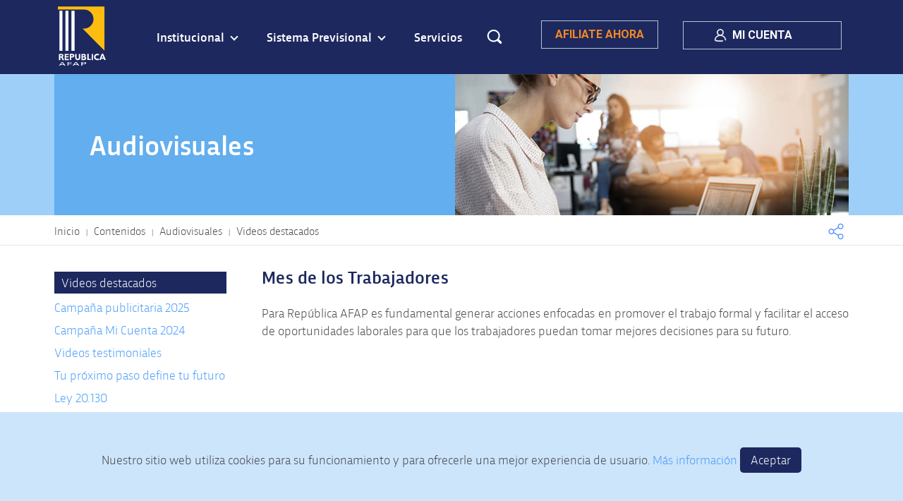

--- FILE ---
content_type: text/html;charset=utf-8
request_url: https://www.rafap.com.uy/mvdcms/Contenidos/Mes-de-los-Trabajadores-uc3467
body_size: 4907
content:
<!doctype html>
<html lang="es">
    <head>
        <meta charset="utf-8">

        <title>Mes de los Trabajadores</title>

        <!-- Site information -->
        <meta name="google-site-verification" content="" />
        <meta name="author" content="Rep&uacute;blica AFAP" />
		
		<meta name="description" content="En este sector encontrarás videos informativos sobre el Sistema Previsional, campañas publicitarias, consejos para la búsqueda laboral y las finanzas personales, entre otros materiales."/>
        <link rel="canonical" href="https://www.rafap.com.uy/mvdcms/categoria/Videos-destacados-560" />
        
		<!--twitter card-->
		<meta name="twitter:card" content="summary_large_image" />
		<meta name="twitter:site" content="@Republicafap" />
		<meta name="twitter:creator" content="@Republicafap" />
		<meta name="twitter:title" content="Videos destacados" />
		<meta name="twitter:description" content="En este sector encontrarás videos informativos sobre el Sistema Previsional, campañas publicitarias, consejos para la búsqueda laboral y las finanzas personales, entre otros materiales." />
		<meta name="twitter:image" content=""/>
		<!--twitter card-->
        
		<!--og-->
		<meta property="og:site_name" content="Republica AFAP" />
		<meta property="og:title" content="Videos destacados" />
		<meta property="og:description" content="En este sector encontrarás videos informativos sobre el Sistema Previsional, campañas publicitarias, consejos para la búsqueda laboral y las finanzas personales, entre otros materiales." />
		<meta property="og:image" content="" />
		<meta property="og:url" content="https://www.rafap.com.uy/mvdcms/categoria/Videos-destacados-560" />
		<meta property="og:locale" content="es_LA" />
		<meta property="og:type" content="article" />
		<!--og-->
<script src="//content.jwplatform.com/libraries/KByJ13q8.js"></script>
        <!-- Index -->
        <meta name="robots" content="index, follow" />

        <!-- Favicon -->
        <link rel="shortcut icon" type="image/x-icon" href="https://www.rafap.com.uy/mvdcms/plantillas/images/favicon.ico" />

        <!-- Avatar -->
        <link rel="image_src" type="image/jpeg" href="https://www.rafap.com.uy/mvdcms/plantillas/images/avatar.png" />

        <!-- Google font -->
        <link href="https://fonts.googleapis.com/css?family=Roboto:300,400,700" rel="stylesheet" />

        <!-- ****************** CSS ***************** -->
       <!-- <link rel="stylesheet" href="https://www.rafap.com.uy/mvdcms/plantillas/css/cols.css" />-->
        <!--<link rel="stylesheet" href="https://www.rafap.com.uy/mvdcms/plantillas/css/owl.carousel.css" />-->
       <!-- <link rel="stylesheet" href="https://www.rafap.com.uy/mvdcms/plantillas/css/screen.css" />-->
		
		<!-- CSS minificado -->
		<link rel="stylesheet" href="https://www.rafap.com.uy/mvdcms/plantillas/css/css.min.css" />
		
        <link rel="stylesheet" href="https://www.rafap.com.uy/mvdcms/plantillas/css/screen-editable21.css?20260120" />
	

        <link rel="stylesheet" href="https://www.rafap.com.uy/mvdcms/plantillas/css/share-button.css" />
<style>
.menu-vertical div ul .item.cat560 { background-color:#1c285e; padding:3px 10px;} 
.menu-vertical div ul .item.cat560 a{ color:#FFFFFF;}

@media (max-width: 979px) {	
.menu-vertical div ul .item.cat560 {
	background-color:#62aeee;
	} 
}
</style>


        <!-- **************** SCRIPTS **************** -->
        <!--<script src="https://www.rafap.com.uy/mvdcms/plantillas/js/jquery-1.10.2.min.js"></script>
        <script src="https://www.rafap.com.uy/mvdcms/plantillas/js/jquery.easing.1.3.js"></script>

        <script src="https://www.rafap.com.uy/mvdcms/plantillas/js/jquery.bxslider.min.js"></script>
        <script src="https://www.rafap.com.uy/mvdcms/plantillas/js/owl.carousel.min.js"></script>

        <script src="https://www.rafap.com.uy/mvdcms/plantillas/js/interfaz.js"></script>-->

        <!-- AJAX -->
        <!--<script src="https://www.rafap.com.uy/mvdcms/plantillas/js/mvd_ajax.js"></script>-->
		
	    <!-- JS minificado -->
		<script src="https://www.rafap.com.uy/mvdcms/plantillas/js/js.min.js?20260119"></script>
		<script nonce="ICAgICAgICAgIDI5MDIy">MVD.Ajax.setPrefix('https://www.rafap.com.uy/mvdcms/servlet/com.mvdcomm.cms.').setExt('').setEncode('UTF8');</script>

		
        

        <meta name="viewport" content="width=device-width, initial-scale=1.0, minimum-scale=1.0, maximum-scale=1.0, user-scalable=no" />

        <!-- Google Tag Manager -->
<script nonce='ICAgICAgICAgIDI5MDIy'>(function(w,d,s,l,i){w[l]=w[l]||[];w[l].push({'gtm.start':
new Date().getTime(),event:'gtm.js'});var f=d.getElementsByTagName(s)[0],
j=d.createElement(s),dl=l!='dataLayer'?'&l='+l:'';j.async=true;j.src=
'https://www.googletagmanager.com/gtm.js?id='+i+dl;var n=d.querySelector('[nonce]');
n&&j.setAttribute('nonce',n.nonce||n.getAttribute('nonce'));f.parentNode.insertBefore(j,f);
})(window,document,'script','dataLayer','GTM-5M873C3');</script>
<!-- End Google Tag Manager -->


<!-- analytics -->
	<script nonce='ICAgICAgICAgIDI5MDIy' async src="https://www.googletagmanager.com/gtag/js?id=UA-1619284-9"></script>
	<script nonce='ICAgICAgICAgIDI5MDIy'>
 	 window.dataLayer = window.dataLayer || [];
  	function gtag(){dataLayer.push(arguments);}
  	gtag('js', new Date());

  	gtag('config', 'UA-1619284-9');
	</script>

	<script nonce='ICAgICAgICAgIDI5MDIy' async src="https://www.googletagmanager.com/gtag/js?id=UA-12489896-1"></script>
	<script nonce='ICAgICAgICAgIDI5MDIy'>
 	 window.dataLayer = window.dataLayer || [];
  	function gtag(){dataLayer.push(arguments);}
  	gtag('js', new Date());

  	gtag('config', 'UA-12489896-1');
	</script>
		<!--
<script src="https://cdn.onesignal.com/sdks/OneSignalSDK.js" async=""></script>
<script>
  var OneSignal = window.OneSignal || [];
  OneSignal.push(function() {
    OneSignal.init({
      appId: "7cfb7cfc-19c4-4ef7-ae56-5d5ad9fc4227",
    });
  });
  OneSignal.push(["sendTag", "PushNoticias", "PushNoticias"]);
</script>
-->

	</head>
	<body>
<!-- Google Tag Manager (noscript) -->
<noscript><iframe src="https://www.googletagmanager.com/ns.html?id=GTM-5M873C3"
height="0" width="0" style="display:none;visibility:hidden"></iframe></noscript>
<!-- End Google Tag Manager (noscript) -->

        
        <!-- ****************************************** -->
        <!-- ****************  HEADER  **************** -->
        <!-- ****************************************** -->

        <header id="header"
            data-left-xs-btns="1"
            data-left-sm-btns="1"
            data-left-md-btns="0"
            data-right-xs-btns="2"
            data-right-sm-btns="2"
            data-right-md-btns="2">

            <div class="fixed">

                <div class="wrapper align-middle"><!--
                    --><div class="align">

                        <div class="btn-position left-xs-1 hidden-md hidden-lg">
                            <button type="button" id="menu-btn" data-target="#nav" class="btn"><span></span></button>
                        </div>
                        <h1 id="logo" class="align">
                            <a href="/">
                                <span class="notVisible">Rep&uacute;blica AFAP</span>
                                <img src="https://www.rafap.com.uy/mvdcms/plantillas/images/logo.svg" alt="Rep&uacute;blica AFAP" />
                            </a>
                        </h1>

                        <!-- START MENU -->
                        <nav id="nav">
                            <div class="holder scrollable">
                                 <ul class="menu"> <!-- mn1 -->

<li class="item simple-menu first-level"><a class="trigger">Institucional</a> <!-- cn1 -->
<div class="submenu"><ul class="list"> <!-- mnd -->

<li class="item"><a href="https://www.rafap.com.uy/mvdcms/categoria/Republica-AFAP-3" target="_self" class="trigger">República AFAP</a> <!-- cnd -->

</li> <!-- .item --> <!-- cnd -->
<li class="item"><a href="https://www.rafap.com.uy/mvdcms/categoria/Agencias-en-todo-el-pais-516" target="_self" class="trigger">Agencias en todo el país</a> <!-- cnd -->

</li> <!-- .item --> <!-- cnd -->
<li class="item simple-menu"><a class="trigger">Inversiones</a> <!-- cnd -->
<div class="submenu"><ul class="list"> <!-- mnd -->

<li class="item"><a href="https://www.rafap.com.uy/mvdcms/categoria/Nuestras-inversiones-550" target="_self" class="trigger">Nuestras inversiones</a> <!-- cnd -->

</li> <!-- .item --> <!-- cnd -->
</ul></div> <!-- .list / .submenu --> <!-- mnd -->
</li> <!-- .item --> <!-- cnd -->
<li class="item"><a href="https://www.rafap.com.uy/mvdcms/categoria/Indicadores-de-Republica-AFAP-82" target="_self" class="trigger">Indicadores de República AFAP</a> <!-- cnd -->

</li> <!-- .item --> <!-- cnd -->
<li class="item"><a href="https://www.rafap.com.uy/mvdcms/categoria/Acciones-con-impacto-en-la-comunidad-251" target="_self" class="trigger">Acciones con impacto en la comunidad</a> <!-- cnd -->

</li> <!-- .item --> <!-- cnd -->
<li class="item"><a href="https://www.rafap.com.uy/mvdcms/categoria/Memoria-y-Balance-2024-638" target="_self" class="trigger">Memoria y Balance 2024</a> <!-- cnd -->

</li> <!-- .item --> <!-- cnd -->
<li class="item"><a href="https://www.rafap.com.uy/mvdcms/categoria/Memoria-y-Balance-2023-618" target="_self" class="trigger">Memoria y Balance 2023</a> <!-- cnd -->

</li> <!-- .item --> <!-- cnd -->
<li class="item"><a href="https://www.rafap.com.uy/mvdcms/categoria/Noticias-69" target="_self" class="trigger">Noticias</a> <!-- cnd -->

</li> <!-- .item --> <!-- cnd -->
<li class="item"><a href="https://www.rafap.com.uy/mvdcms/categoria/Reconocimientos-528" target="_self" class="trigger">Reconocimientos</a> <!-- cnd -->

</li> <!-- .item --> <!-- cnd -->
<li class="item"><a href="https://www.rafap.com.uy/mvdcms/categoria/Orientacion-laboral-218" target="_self" class="trigger">Orientación laboral</a> <!-- cnd -->

</li> <!-- .item --> <!-- cnd -->
<li class="item"><a href="https://www.rafap.com.uy/mvdcms/categoria/Audiovisuales-567" target="_self" class="trigger">Audiovisuales</a> <!-- cnd -->

</li> <!-- .item --> <!-- cnd -->
</ul></div> <!-- .list / .submenu --> <!-- mnd -->
</li> <!-- .item --> <!-- cn1 -->
<li class="item simple-menu first-level"><a class="trigger">Sistema Previsional</a> <!-- cn1 -->
<div class="submenu"><ul class="list"> <!-- mnd -->

<li class="item"><a href="https://www.rafap.com.uy/mvdcms/categoria/Preguntas-frecuentes-501" target="_self" class="trigger">Preguntas frecuentes</a> <!-- cnd -->

</li> <!-- .item --> <!-- cnd -->
<li class="item"><a href="https://www.rafap.com.uy/mvdcms/categoria/Marco-regulatorio-40" target="_self" class="trigger">Marco regulatorio</a> <!-- cnd -->

</li> <!-- .item --> <!-- cnd -->
<li class="item"><a href="https://www.rafap.com.uy/mvdcms/categoria/Movilidad-subfondos-616" target="_self" class="trigger">Movilidad subfondos</a> <!-- cnd -->

</li> <!-- .item --> <!-- cnd -->
</ul></div> <!-- .list / .submenu --> <!-- mnd -->
</li> <!-- .item --> <!-- cn1 -->
<li class="item"><a href="https://www.rafap.com.uy/mvdcms/categoria/Servicios-59" target="_self" class="trigger">Servicios</a> <!-- cn1 -->

</li> <!-- .item --> <!-- cn1 -->
</ul> <!-- .menu --> <!-- mn1 --> 
                            </div> <!-- .holder -->
                           
                        </nav> <!-- #nav -->
                        <!-- END MENU --> 
					
                        <!-- BTNS HOLDER -->
                        <div class="btns-holder">
							<a class="btn-afiliate" href="https://www.rafap.com.uy/mvdcms/servlet/com.mvdcomm.cms.auc?2187"><span class="text">Afiliate <span class="ahora">ahora</span></span></a>
                            <div id="divminilogin" class="simple-menu first-level btn-position right-xs-2"></div>
                        </div> <!-- .btns-holder -->
                        
                       	<!-- BUSCADOR -->
 						<div class="btn-position buscador" >
                                <div id="search-holder" class="btn">
                                    <button type="button" id="search-btn" class="btn showSearch">
                                        <span class="icon"></span>
                                    </button> <!-- #search-btn -->
										<form id="search-form" name="busqueda" action="https://www.rafap.com.uy/mvdcms/buscador" method="get" style="display: none;">
                                        <label class="label align-middle"><!--
                                             --><input id="busqueda" name="texto" type="text" value="" placeholder="Buscar aqu&iacute;...">
                                        </label>
                                        <button type="submit" class="btn submit-btn" title="Buscar"><span class="icon"></span></button>
                                        <button type="button" class="btn close-btn" title="Cerrar"><span></span></button>
                                    </form> <!-- #search-form -->
                                </div> <!-- #search-holder -->
                          </div>
                          <!-- END BUSCADOR -->

                    </div> <!-- .align -->
                </div> <!-- .wrapper -->

            </div> <!-- .fixed -->
        </header> <!-- #header -->


        <main>
			            



        	<article>
            <div class="bg-primary-light">
                 	<div class="intro intro-cat wrapper align-middle"><!--
                        --><div class="align">
                        	<div class="picture" style="background-image: url(https://www.rafap.com.uy/mvdcms/imagenes18/cabezales/560.jpg);"><!--
                            	--><div class="column-overlay wrapper">
                                	<div class="row"><!--
                                    	--><div class="col-sm-12 col-md-6">
                                        	<div class="overlay bg-primary"></div>
                                        </div><!--
                                	--></div>
                                </div><!-- 
                         	--></div>
                            <div class="holder wrapper">
                        		<div class="row"><!--
                            		--><div class="col-sm-12 col-md-6">
                                	<h2 class="h2 text-white">Audiovisuales</h2>
                            </div><!-- .col-
                        --></div> <!-- .row -->
                    		</div>
                        </div><!-- 
            		--></div>
                </div>
          

                   <div class="breadcrumb align-middle margin-b-30"><!--
                	--><div class="align">
                  		<div class="wrapper">
                         <div class="barra-posicion">
							<div><a href="https://www.rafap.com.uy/mvdcms/home">Inicio</a>&nbsp;|&nbsp;<a title="La categoría no tiene información vigente.">Contenidos</a>&nbsp;|&nbsp;<a title="La categoría no tiene información vigente.">Audiovisuales</a>&nbsp;|&nbsp;<a href="https://www.rafap.com.uy/mvdcms/categoria/Videos-destacados-560">Videos destacados</a></div>
                          </div>
                     	<share-button class="shareButtonElement share-btn" data-url="https://www.rafap.com.uy/mvdcms/Contenidos/Mes-de-los-Trabajadores-uc3467"></share-button>
</div>
                 	</div><!--
               --></div>
                <div class="section-b wrapper">
          	
                	<div class="row"><!--
                    --><div class="col-sm-12 col-md-3 content menu-vertical menu-videoteca">
                    	<label for="menu-izq-ctrl" class="fill-btn bg-primary-dark text-white hidden-md hidden-lg btn-faqs margin-b-10 secciones">Categorías</label>
						<input type="checkbox" id="menu-izq-ctrl">
						<div>
                        <ul class="menu"> <!-- mn1 -->
 <li class="item cat560"><a href="https://www.rafap.com.uy/mvdcms/categoria/Videos-destacados-560" target="_self" class="trigger">Videos destacados</a> <!-- cn1 -->  </li> <!-- .item --> <!-- cn1 --> <li class="item cat664"><a href="https://www.rafap.com.uy/mvdcms/categoria/Campana-publicitaria-2025-664" target="_self" class="trigger">Campaña publicitaria 2025</a> <!-- cn1 -->  </li> <!-- .item --> <!-- cn1 --> <li class="item cat631"><a href="https://www.rafap.com.uy/mvdcms/categoria/Campana-Mi-Cuenta-2024-631" target="_self" class="trigger">Campaña Mi Cuenta 2024</a> <!-- cn1 -->  </li> <!-- .item --> <!-- cn1 --> <li class="item cat632"><a href="https://www.rafap.com.uy/mvdcms/categoria/Videos-testimoniales-632" target="_self" class="trigger">Videos testimoniales</a> <!-- cn1 -->  </li> <!-- .item --> <!-- cn1 --> <li class="item cat627"><a href="https://www.rafap.com.uy/mvdcms/categoria/Tu-proximo-paso-define-tu-futuro-627" target="_self" class="trigger">Tu próximo paso define tu futuro</a> <!-- cn1 -->  </li> <!-- .item --> <!-- cn1 --> <li class="item cat615"><a href="https://www.rafap.com.uy/mvdcms/categoria/Ley-20-130-615" target="_self" class="trigger">Ley 20.130</a> <!-- cn1 -->  </li> <!-- .item --> <!-- cn1 --> <li class="item cat613"><a href="https://www.rafap.com.uy/mvdcms/categoria/Videos-Solicita-asesoramiento-613" target="_self" class="trigger">Videos Solicitá asesoramiento</a> <!-- cn1 -->  </li> <!-- .item --> <!-- cn1 --> <li class="item cat601"><a href="https://www.rafap.com.uy/mvdcms/categoria/PING-PONG-de-Republica-AFAP-601" target="_self" class="trigger">PING PONG de República AFAP</a> <!-- cn1 -->  </li> <!-- .item --> <!-- cn1 --> <li class="item cat561"><a href="https://www.rafap.com.uy/mvdcms/categoria/Busqueda-de-empleo-561" target="_self" class="trigger">Búsqueda de empleo</a> <!-- cn1 -->  </li> <!-- .item --> <!-- cn1 --> <li class="item cat558"><a href="https://www.rafap.com.uy/mvdcms/categoria/Finanzas-personales-558" target="_self" class="trigger">Finanzas personales</a> <!-- cn1 -->  </li> <!-- .item --> <!-- cn1 --> <li class="item cat565"><a href="https://www.rafap.com.uy/mvdcms/categoria/Videos-animados-explicativos-565" target="_self" class="trigger">Videos animados explicativos</a> <!-- cn1 -->  </li> <!-- .item --> <!-- cn1 --> <li class="item cat590"><a href="https://www.rafap.com.uy/mvdcms/categoria/Nuestros-afiliados-590" target="_self" class="trigger">Nuestros afiliados</a> <!-- cn1 -->  </li> <!-- .item --> <!-- cn1 -->
</ul> <!-- .menu --> <!-- mn1 -->
						</div>
                    </div><!--
                	 --><div class="col-sm-12 col-md-9 content margin-b-10">
                    		<h3 class="font-bold">Mes de los Trabajadores</h3>
                            <p style="text-align:justify">Para República AFAP es fundamental generar acciones enfocadas en promover el trabajo formal y facilitar el acceso de oportunidades laborales para que los trabajadores puedan tomar mejores decisiones para su futuro.</p>

                        		  	
                   	 		<div class="container-video" style="max-width:846px; margin:0 auto;"><iframe class="video" frameborder="0" src="https://www.youtube.com/embed/Ys4CuDyzzHY?si=VCVQMNtUHpup_KYh"></iframe></div>

                            
                        	
                        
                        	
                      </div><!--
                	--></div>
                </div>
    		</article>

        </main>

                <!-- ****************************************** -->
        <!-- *****************  FOOTER  *************** -->
        <!-- ****************************************** -->

        <footer id="footer">
            <div class="wrapper">
             <div class="logo"></div>
             	<div class="row"><!--
           		 --><div class="col-sm-7">
                 <p>Rep&uacute;blica AFAP - 0800 2888 - <a href="mailto:servicios@rafap.com.uy">servicios@rafap.com.uy</a> <br/>
                 <!--Horario: de 9:00 a 18:00 hs. -->Centro de Servicio al Cliente: Colonia 1848 <br/>
					 Horario: de 9:00 a 18:00 h <br/><a href="https://www.rafap.com.uy/mvdcms/../agendaweb/servlet/ainicioreservas">Agenda web</a>
 | <a href="https://www.rafap.com.uy/mvdcms/servlet/com.mvdcomm.cms.auc?2229">Contacto</a></p>                 
                 
                </div><!--
                --><div class="col-sm-5">
                <ul class="redes">
                	<li class="red"><a href="https://www.facebook.com/Republicafap?ref=br_rs" target="_blank" class="icon facebook" title="Facebook"></a></li>
                	<li class="red"><a href="https://twitter.com/Republicafap" target="_blank" class="icon twitter" title="Twitter"></a></li>
                    <li class="red"><a href="https://www.instagram.com/republicafap/?hl=es" target="_blank" class="icon instagram" title="Instagram"></a></li>
                    <li class="red"><a href="https://uy.linkedin.com/company/republica-afap" target="_blank" class="icon linkedin" title="Linkedin"></a></li>
                    <li class="red"><a href="https://www.youtube.com/user/losvideosderepublica" target="_blank" class="icon youtube" title="Youtube"></a></li>
					<li class="red"><a href="https://open.spotify.com/show/5rhHTKKUuGg9OBqpshozZ4?si=e68ca05fe8ce4bdb" target="_blank" class="icon spotify" title="Spotify"></a></li>
					<li class="red"><a href="https://www.tiktok.com/@republica_afap" target="_blank" class="icon tiktok" title="Tiktok"></a></li>
                </ul>
                </div><!--
				--><div class="col-sm-12 separador-bottom"><div></div>
				</div><!--
 			--><div class="col-sm-12 bottom">
					<p><a href="https://www.rafap.com.uy/mvdcms/servlet/com.mvdcomm.cms.aucdocumento?3300,10052">Pol&iacute;tica de privacidad</a> | <a href="https://www.rafap.com.uy/mvdcms/servlet/com.mvdcomm.cms.aucdocumento?3301,10638">T&eacute;rminos y condiciones de uso</a></p>
			 </div><!--
            --></div>
            </div> <!-- .wrapper -->
        </footer> <!-- #footer -->
	<!-- CHAT -->
       <div class="chat">
<a href="https://wa.me/59824001818" class="fill-btn web" target="_blank"><img src="https://www.rafap.com.uy/mvdcms/plantillas/images/icons/whapp-icon.svg" alt="whatsapp" height="70" width="70"/></a>
	</div>
	   <!--AVISO COOKIES-->
<div nonce="ICAgICAgICAgIDI5MDIy" class="msg-cookies" id="js-msg-cookies" style="display:none">Nuestro sitio web utiliza cookies para su funcionamiento y para ofrecerle una mejor experiencia de usuario.  <a href="https://www.rafap.com.uy/mvdcms/servlet/com.mvdcomm.cms.aucdocumento?3353,10016">M&aacute;s informaci&oacute;n</a>  <button id="js-msg-accept" type="submit">Aceptar</button></div>
<script type="text/javascript" nonce="ICAgICAgICAgIDI5MDIy">
(function (d) {
     var NAME = "rafap_cookie_consent";
     function hasSeen() {
          return (d.cookie.indexOf(NAME + "=") >= 0);
     }
     function seen() {
          var exp = new Date();
          exp.setFullYear(exp.getFullYear()+10);
          d.cookie = NAME + "=Y;expires=" + exp.toGMTString() + ";path=/";
     }
     if (!hasSeen()) {
          $(window).on('load',function(){
				var dialog = $('#js-msg-cookies');
				$('#js-msg-accept').click(function () { seen(); dialog.hide(); return false });
                dialog.show();				
          });  
     }
}) (document);
</script> 
       
		

 <!-- MINILOGIN -->
    <!--<script src="https://www.rafap.com.uy/mvdcms/plantillas/js/mvd_cms_minilogin.js?20180119"></script>--> 
		<!-- JS bottom minificado -->
		<script src="https://www.rafap.com.uy/mvdcms/plantillas/js/js-bottom.min.js"></script>
        <script nonce="ICAgICAgICAgIDI5MDIy">MVD.MiniLogin.init('divminilogin','0','1');</script>
		<!--<script src="https://www.rafap.com.uy/mvdcms/plantillas/js/share-button.min.js"></script>-->
         
		
		
    </body>
</html>



--- FILE ---
content_type: text/html;charset=utf-8
request_url: https://www.rafap.com.uy/mvdcms/servlet/com.mvdcomm.cms.anminilogin
body_size: 20
content:


<!--no logueado ini-->
<a id="client-btn" href="#" class="btn trigger"><span class="icon"></span><span class="text">Mi cuenta</span></a> <!-- #client-btn -->
<div class="submenu">
    <ul class="list">
        <!--
        <li class="item"><a href="https://www.rafap.com.uy/mvdcms/../mvdseur/servlet/com.mvdcomm.seur.afront_modificar">Iniciar sesi&oacute;n</a></li>
        -->
        <li class="item"><a href="https://www.rafap.com.uy/mvdcms/servlet/com.mvdcomm.cms.anlogin?com.mvdcomm.cms.aninfousrreg?0|1">Iniciar sesi&oacute;n</a></li>
        <li class="item"><a href="https://www.rafap.com.uy/mvdcms/../mvdseur/servlet/com.mvdcomm.seur.arafap_preregister?AplCod=CMS503RFP&returnUrl=https://www.rafap.com.uy/mvdcms/">Registrarse</a></li>
    </ul> <!-- .list -->
</div> <!-- .submenu -->
<!-- CERRAR SESION EN RAFAP -->
<div id="divframerafap" style="visibility:hidden"><iframe id="inicioSesionRAFAP" src="https://www4.rafap.com.uy/internet/servlet/hlogoutmvd" width="1px" height="1px" marginwidth="0" marginheight="0" frameborder="0" scrolling="no"></iframe></div>
<!--no logueado fin-->





--- FILE ---
content_type: text/css
request_url: https://www.rafap.com.uy/mvdcms/plantillas/css/css.min.css
body_size: 16243
content:
.row{margin-right:-17px;margin-left:-17px}.col-lg-1,.col-lg-10,.col-lg-11,.col-lg-12,.col-lg-2,.col-lg-3,.col-lg-4,.col-lg-5,.col-lg-6,.col-lg-7,.col-lg-8,.col-lg-9,.col-md-1,.col-md-10,.col-md-11,.col-md-12,.col-md-2,.col-md-3,.col-md-4,.col-md-5,.col-md-6,.col-md-7,.col-md-8,.col-md-9,.col-sm-1,.col-sm-10,.col-sm-11,.col-sm-12,.col-sm-2,.col-sm-3,.col-sm-4,.col-sm-5,.col-sm-6,.col-sm-7,.col-sm-8,.col-sm-9,.col-xs-1,.col-xs-10,.col-xs-11,.col-xs-12,.col-xs-2,.col-xs-3,.col-xs-4,.col-xs-5,.col-xs-6,.col-xs-7,.col-xs-8,.col-xs-9{padding-right:17px;padding-left:17px;-webkit-box-sizing:border-box;-moz-box-sizing:border-box;box-sizing:border-box}.col-xs-1,.col-xs-10,.col-xs-11,.col-xs-12,.col-xs-2,.col-xs-3,.col-xs-4,.col-xs-5,.col-xs-6,.col-xs-7,.col-xs-8,.col-xs-9{display:inline-block;vertical-align:top}.col-xs-12{width:100%}.col-xs-11{width:91.66666667%}.col-xs-10{width:83.33333333%}.col-xs-9{width:75%}.col-xs-8{width:66.66666667%}.col-xs-7{width:58.33333333%}.col-xs-6{width:50%}.col-xs-5{width:41.66666667%}.col-xs-4{width:33.33333333%}.col-xs-3{width:25%}.col-xs-2{width:16.66666667%}.col-xs-1{width:8.33333333%}.col-xs-offset-12{margin-left:100%}.col-xs-offset-11{margin-left:91.66666667%}.col-xs-offset-10{margin-left:83.33333333%}.col-xs-offset-9{margin-left:75%}.col-xs-offset-8{margin-left:66.66666667%}.col-xs-offset-7{margin-left:58.33333333%}.col-xs-offset-6{margin-left:50%}.col-xs-offset-5{margin-left:41.66666667%}.col-xs-offset-4{margin-left:33.33333333%}.col-xs-offset-3{margin-left:25%}.col-xs-offset-2{margin-left:16.66666667%}.col-xs-offset-1{margin-left:8.33333333%}.col-xs-offset-0{margin-left:0}@media (min-width:768px){.row{margin-right:-25px;margin-left:-25px}.col-lg-1,.col-lg-10,.col-lg-11,.col-lg-12,.col-lg-2,.col-lg-3,.col-lg-4,.col-lg-5,.col-lg-6,.col-lg-7,.col-lg-8,.col-lg-9,.col-md-1,.col-md-10,.col-md-11,.col-md-12,.col-md-2,.col-md-3,.col-md-4,.col-md-5,.col-md-6,.col-md-7,.col-md-8,.col-md-9,.col-sm-1,.col-sm-10,.col-sm-11,.col-sm-12,.col-sm-2,.col-sm-3,.col-sm-4,.col-sm-5,.col-sm-6,.col-sm-7,.col-sm-8,.col-sm-9{padding-right:25px;padding-left:25px;-webkit-box-sizing:border-box;-moz-box-sizing:border-box;box-sizing:border-box}.col-sm-1,.col-sm-10,.col-sm-11,.col-sm-12,.col-sm-2,.col-sm-3,.col-sm-4,.col-sm-5,.col-sm-6,.col-sm-7,.col-sm-8,.col-sm-9{display:inline-block;vertical-align:top}.col-sm-12{width:100%}.col-sm-11{width:91.66666667%}.col-sm-10{width:83.33333333%}.col-sm-9{width:75%}.col-sm-8{width:66.66666667%}.col-sm-7{width:58.33333333%}.col-sm-6{width:50%}.col-sm-5{width:41.66666667%}.col-sm-4{width:33.33333333%}.col-sm-3{width:25%}.col-sm-2{width:16.66666667%}.col-sm-1{width:8.33333333%}.col-sm-offset-12{margin-left:100%}.col-sm-offset-11{margin-left:91.66666667%}.col-sm-offset-10{margin-left:83.33333333%}.col-sm-offset-9{margin-left:75%}.col-sm-offset-8{margin-left:66.66666667%}.col-sm-offset-7{margin-left:58.33333333%}.col-sm-offset-6{margin-left:50%}.col-sm-offset-5{margin-left:41.66666667%}.col-sm-offset-4{margin-left:33.33333333%}.col-sm-offset-3{margin-left:25%}.col-sm-offset-2{margin-left:16.66666667%}.col-sm-offset-1{margin-left:8.33333333%}.col-sm-offset-0{margin-left:0}}@media (min-width:980px){.col-md-1,.col-md-10,.col-md-11,.col-md-12,.col-md-2,.col-md-3,.col-md-4,.col-md-5,.col-md-6,.col-md-7,.col-md-8,.col-md-9{display:inline-block;vertical-align:top}.col-md-12{width:100%}.col-md-11{width:91.66666667%}.col-md-10{width:83.33333333%}.col-md-9{width:75%}.col-md-8{width:66.66666667%}.col-md-7{width:58.33333333%}.col-md-6{width:50%}.col-md-5{width:41.66666667%}.col-md-4{width:33.33333333%}.col-md-3{width:25%}.col-md-2{width:16.66666667%}.col-md-1{width:8.33333333%}.col-md-offset-12{margin-left:100%}.col-md-offset-11{margin-left:91.66666667%}.col-md-offset-10{margin-left:83.33333333%}.col-md-offset-9{margin-left:75%}.col-md-offset-8{margin-left:66.66666667%}.col-md-offset-7{margin-left:58.33333333%}.col-md-offset-6{margin-left:50%}.col-md-offset-5{margin-left:41.66666667%}.col-md-offset-4{margin-left:33.33333333%}.col-md-offset-3{margin-left:25%}.col-md-offset-2{margin-left:16.66666667%}.col-md-offset-1{margin-left:8.33333333%}.col-md-offset-0{margin-left:0}}@media (min-width:1200px){.col-lg-1,.col-lg-10,.col-lg-11,.col-lg-12,.col-lg-2,.col-lg-3,.col-lg-4,.col-lg-5,.col-lg-6,.col-lg-7,.col-lg-8,.col-lg-9{display:inline-block;vertical-align:top}.col-lg-12{width:100%}.col-lg-11{width:91.66666667%}.col-lg-10{width:83.33333333%}.col-lg-9{width:75%}.col-lg-8{width:66.66666667%}.col-lg-7{width:58.33333333%}.col-lg-6{width:50%}.col-lg-5{width:41.66666667%}.col-lg-4{width:33.33333333%}.col-lg-3{width:25%}.col-lg-2{width:16.66666667%}.col-lg-1{width:8.33333333%}.col-lg-offset-12{margin-left:100%}.col-lg-offset-11{margin-left:91.66666667%}.col-lg-offset-10{margin-left:83.33333333%}.col-lg-offset-9{margin-left:75%}.col-lg-offset-8{margin-left:66.66666667%}.col-lg-offset-7{margin-left:58.33333333%}.col-lg-offset-6{margin-left:50%}.col-lg-offset-5{margin-left:41.66666667%}.col-lg-offset-4{margin-left:33.33333333%}.col-lg-offset-3{margin-left:25%}.col-lg-offset-2{margin-left:16.66666667%}.col-lg-offset-1{margin-left:8.33333333%}.col-lg-offset-0{margin-left:0}}.owl-carousel .animated{-webkit-animation-duration:1s;animation-duration:1s;-webkit-animation-fill-mode:both;animation-fill-mode:both}.owl-carousel .owl-animated-in{z-index:0}.owl-carousel .owl-animated-out{z-index:1}.owl-carousel .fadeOut{-webkit-animation-name:fadeOut;animation-name:fadeOut}@-webkit-keyframes fadeOut{0%{opacity:1}100%{opacity:0}}@keyframes fadeOut{0%{opacity:1}100%{opacity:0}}.owl-height{-webkit-transition:height .5s ease-in-out;-moz-transition:height .5s ease-in-out;-ms-transition:height .5s ease-in-out;-o-transition:height .5s ease-in-out;transition:height .5s ease-in-out}.owl-carousel{display:none;width:100%;-webkit-tap-highlight-color:transparent;position:relative;z-index:1}.owl-carousel .owl-stage{position:relative;-ms-touch-action:pan-Y}.owl-carousel .owl-stage:after{content:".";display:block;clear:both;visibility:hidden;line-height:0;height:0}.owl-carousel .owl-stage-outer{position:relative;overflow:hidden;-webkit-transform:translate3d(0,0,0)}.owl-carousel .owl-controls .owl-dot,.owl-carousel .owl-controls .owl-nav .owl-next,.owl-carousel .owl-controls .owl-nav .owl-prev{cursor:pointer;cursor:hand;-webkit-user-select:none;-khtml-user-select:none;-moz-user-select:none;-ms-user-select:none;user-select:none}.owl-carousel.owl-loaded{display:block}.owl-carousel.owl-loading{opacity:0;display:block}.owl-carousel.owl-hidden{opacity:0}.owl-carousel .owl-refresh .owl-item{display:none}.owl-carousel .owl-item{position:relative;min-height:1px;float:left;-webkit-backface-visibility:hidden;-webkit-tap-highlight-color:transparent;-webkit-touch-callout:none;-webkit-user-select:none;-moz-user-select:none;-ms-user-select:none;user-select:none}.owl-carousel .owl-item img{display:block;-webkit-transform-style:preserve-3d}.owl-carousel.owl-text-select-on .owl-item{-webkit-user-select:auto;-moz-user-select:auto;-ms-user-select:auto;user-select:auto}.owl-carousel .owl-grab{cursor:move;cursor:-webkit-grab;cursor:-o-grab;cursor:-ms-grab;cursor:grab}.owl-carousel.owl-rtl{direction:rtl}.owl-carousel.owl-rtl .owl-item{float:right}.no-js .owl-carousel{display:block}.owl-carousel .owl-item .owl-lazy{opacity:0;-webkit-transition:opacity .4s ease;-moz-transition:opacity .4s ease;-ms-transition:opacity .4s ease;-o-transition:opacity .4s ease;transition:opacity .4s ease}.owl-carousel .owl-item img{transform-style:preserve-3d}.owl-carousel .owl-video-wrapper{position:relative;height:100%;background:#000}.owl-carousel .owl-video-play-icon{position:absolute;height:80px;width:80px;left:50%;top:50%;margin-left:-40px;margin-top:-40px;background:url(owl.video.play.png) no-repeat;cursor:pointer;z-index:1;-webkit-backface-visibility:hidden;-webkit-transition:scale .1s ease;-moz-transition:scale .1s ease;-ms-transition:scale .1s ease;-o-transition:scale .1s ease;transition:scale .1s ease}.owl-carousel .owl-video-play-icon:hover{-webkit-transition:scale(1.3,1.3);-moz-transition:scale(1.3,1.3);-ms-transition:scale(1.3,1.3);-o-transition:scale(1.3,1.3);transition:scale(1.3,1.3)}.owl-carousel .owl-video-playing .owl-video-play-icon,.owl-carousel .owl-video-playing .owl-video-tn{display:none}.owl-carousel .owl-video-tn{opacity:0;height:100%;background-position:center center;background-repeat:no-repeat;-webkit-background-size:contain;-moz-background-size:contain;-o-background-size:contain;background-size:contain;-webkit-transition:opacity .4s ease;-moz-transition:opacity .4s ease;-ms-transition:opacity .4s ease;-o-transition:opacity .4s ease;transition:opacity .4s ease}.owl-carousel .owl-video-frame{position:relative;z-index:1}a,abbr,acronym,address,applet,article,aside,audio,b,big,blockquote,body,canvas,caption,center,cite,code,dd,del,details,dfn,div,dl,dt,em,embed,fieldset,figcaption,figure,footer,form,h1,h2,h3,h4,h5,h6,header,hgroup,html,i,iframe,img,ins,kbd,label,legend,li,mark,menu,nav,object,ol,output,p,pre,q,ruby,s,samp,section,small,span,strike,strong,sub,summary,sup,table,tbody,td,tfoot,th,thead,time,tr,tt,u,ul,var,video{margin:0;padding:0;border:0;font-size:100%;font:inherit;vertical-align:baseline;text-decoration:none}article,aside,details,figcaption,figure,footer,header,hgroup,menu,nav,section{display:block}ol,ul{list-style:none}blockquote,q{quotes:none}blockquote:after,blockquote:before,q:after,q:before{content:'';content:none}table{border-collapse:collapse;border-spacing:0}article,aside,figure,footer,header,hgroup,menu,nav,section{display:block}@font-face{font-family:"Trasandina Web";src:url(https://www.rafap.com.uy/mvdcms/plantillas/css/fonts/trasandinalight.eot);src:url(https://www.rafap.com.uy/mvdcms/plantillas/css/fonts/trasandinalight.eot?#iefix) format("embedded-opentype"),url(https://www.rafap.com.uy/mvdcms/plantillas/css/fonts/trasandinalight.woff) format("woff"),url(https://www.rafap.com.uy/mvdcms/plantillas/css/fonts/trasandinalight.ttf) format("truetype"),url(https://www.rafap.com.uy/mvdcms/plantillas/css/fonts/trasandinalight.svg#trasandinalight) format("svg");font-weight:300;font-style:normal}@font-face{font-family:"Trasandina Web";src:url(https://www.rafap.com.uy/mvdcms/plantillas/css/fonts/trasandinalight-italic.eot);src:url(https://www.rafap.com.uy/mvdcms/plantillas/css/fonts/trasandinalight-italic.eot?#iefix) format("embedded-opentype"),url(https://www.rafap.com.uy/mvdcms/plantillas/css/fonts/trasandinalight-italic.woff) format("woff"),url(https://www.rafap.com.uy/mvdcms/plantillas/css/fonts/trasandinalight-italic.ttf) format("truetype"),url(https://www.rafap.com.uy/mvdcms/plantillas/css/fonts/trasandinalight-italic.svg#trasandinalight-italic) format("svg");font-weight:300;font-style:italic}@font-face{font-family:"Trasandina Web";src:url(https://www.rafap.com.uy/mvdcms/plantillas/css/fonts/trasandinaregular.eot);src:url(https://www.rafap.com.uy/mvdcms/plantillas/css/fonts/trasandinaregular.eot?#iefix) format("embedded-opentype"),url(https://www.rafap.com.uy/mvdcms/plantillas/css/fonts/trasandinaregular.woff) format("woff"),url(https://www.rafap.com.uy/mvdcms/plantillas/css/fonts/trasandinaregular.ttf) format("truetype"),url(https://www.rafap.com.uy/mvdcms/plantillas/css/fonts/trasandinaregular.svg#trasandinaregular) format("svg");font-weight:500;font-style:normal}@font-face{font-family:"Trasandina Web";src:url(https://www.rafap.com.uy/mvdcms/plantillas/css/fonts/trasandinaregular-italic.eot);src:url(https://www.rafap.com.uy/mvdcms/plantillas/css/fonts/trasandinaregular-italic.eot?#iefix) format("embedded-opentype"),url(https://www.rafap.com.uy/mvdcms/plantillas/css/fonts/trasandinaregular-italic.woff) format("woff"),url(https://www.rafap.com.uy/mvdcms/plantillas/css/fonts/trasandinaregular-italic.ttf) format("truetype"),url(https://www.rafap.com.uy/mvdcms/plantillas/css/fonts/trasandinaregular-italic.svg#trasandinaregular-italic) format("svg");font-weight:500;font-style:italic}@font-face{font-family:"Trasandina Web";src:url(https://www.rafap.com.uy/mvdcms/plantillas/css/fonts/trasandinamedium.eot);src:url(https://www.rafap.com.uy/mvdcms/plantillas/css/fonts/trasandinamedium.eot?#iefix) format("embedded-opentype"),url(https://www.rafap.com.uy/mvdcms/plantillas/css/fonts/trasandinamedium.woff) format("woff"),url(https://www.rafap.com.uy/mvdcms/plantillas/css../fonts/trasandinamedium.ttf) format("truetype"),url(https://www.rafap.com.uy/mvdcms/plantillas/css/fonts/trasandinamedium.svg#trasandinamedium) format("svg");font-weight:600;font-style:normal}@font-face{font-family:"Trasandina Web";src:url(https://www.rafap.com.uy/mvdcms/plantillas/css/fonts/trasandinamedium-italic.eot);src:url(https://www.rafap.com.uy/mvdcms/plantillas/css/fonts/trasandinamedium-italic.eot?#iefix) format("embedded-opentype"),url(https://www.rafap.com.uy/mvdcms/plantillas/css/fonts/trasandinamedium-italic.woff) format("woff"),url(https://www.rafap.com.uy/mvdcms/plantillas/css/fonts/trasandinamedium-italic.ttf) format("truetype"),url(https://www.rafap.com.uy/mvdcms/plantillas/css/fonts/trasandinamedium-italic.svg#trasandinamedium-italic) format("svg");font-weight:600;font-style:italic}body{font-size:62.5%}body,button,input,select,textarea{-webkit-font-smoothing:antialiased;-moz-osx-font-smoothing:grayscale;-webkit-text-size-adjust:none;font-family:Trasandina,'Trasandina Web',Trasandina,sans-serif;font-weight:300;color:#4a494f}p{text-rendering:optimizeLegibility}strong{font-weight:600}em{font-style:italic}button,input,select,textarea{border:none;outline:0;resize:none;border-radius:0;background-color:transparent;padding:0;margin:0}button,input:not([type=checkbox]):not([type=radio]),select,textarea{-webkit-appearance:none}button{overflow:visible}a,button{color:#4b9ef9;-webkit-tap-highlight-color:rgba(75,158,249,.3);cursor:pointer;outline:0;-webkit-transition:color .2s ease-out,background .2s ease-out,border .2s ease-out,opacity .2s ease-out,box-shadow .2s ease-out;-moz-transition:color .2s ease-out,background .2s ease-out,border .2s ease-out,opacity .2s ease-out,box-shadow .2s ease-out;-o-transition:color .2s ease-out,background .2s ease-out,border .2s ease-out,opacity .2s ease-out,box-shadow .2s ease-out;transition:color .2s ease-out,background .2s ease-out,border .2s ease-out,opacity .2s ease-out,box-shadow .2s ease-out}img{display:inline-block;max-width:100%}@media (max-width:767px){.hidden-xs{display:none!important}}@media (min-width:768px) and (max-width:979px){.hidden-sm{display:none!important}}@media (min-width:980px) and (max-width:1199px){.hidden-md{display:none!important}}@media (min-width:1200px){.hidden-lg{display:none!important}}.notVisible{position:absolute;left:-9999px}.scrollable{width:100%;height:100%;overflow:hidden;overflow-y:auto;-webkit-overflow-scrolling:touch}.scrollable.scroll-x{overflow:hidden;overflow-x:auto}.wrapper{width:100%;max-width:1226px;margin-right:auto;margin-left:auto;padding-right:30px;padding-left:30px;-webkit-box-sizing:border-box;-moz-box-sizing:border-box;box-sizing:border-box}.section{padding-top:40px;padding-bottom:40px}.section-t{padding-top:40px}.section-b{padding-bottom:40px}.section-lg{padding-top:50px;padding-bottom:50px}.section-lg-t{padding-top:50px}.section-lg-b{padding-bottom:50px}.block{display:block}.inline-block{display:inline-block}[class*=align-]:before{content:"";display:inline-block;vertical-align:middle;height:100%}[class*=align-]>.align{display:inline-block;vertical-align:middle}.align-middle:before,.align-middle>.align{vertical-align:middle}.align-bottom:before,.align-bottom>.align{vertical-align:bottom}.v-middle{vertical-align:middle}.margin-t{margin-top:20px}.margin-t-5{margin-top:5px}.margin-t-10{margin-top:10px}.margin-t-15{margin-top:15px}.margin-t-20{margin-top:20px}.margin-t-25{margin-top:25px}.margin-t-30{margin-top:30px}.margin-t-35{margin-top:35px}.margin-t-40{margin-top:40px}.margin-t-45{margin-top:45px}.margin-t-50{margin-top:50px}.margin-t-55{margin-top:55px}.margin-b{margin-bottom:20px}.margin-b-5{margin-bottom:5px}.margin-b-10{margin-bottom:10px}.margin-b-15{margin-bottom:15px}.margin-b-20{margin-bottom:20px}.margin-b-25{margin-bottom:25px}.margin-b-30{margin-bottom:30px}.margin-b-35{margin-bottom:35px}.margin-b-40{margin-bottom:40px}.margin-b-45{margin-bottom:45px}.margin-b-50{margin-bottom:50px}.margin-b-55{margin-bottom:55px}.border{border:1px solid #efefef}.border-t{border-top:1px solid #efefef}.border-r{border-right:1px solid #efefef}.border-b{border-bottom:1px solid #efefef}.border-l{border-left:1px solid #efefef}[class*=img-]{background:no-repeat center/cover}.img-cover{background-size:cover}.img-contain{background-size:contain}.img-center{background-position:center}.img-center-top,.img-top{background-position:center top}.img-right-top{background-position:right top}.img-right,.img-right-center{background-position:right center}.img-right-bottom{background-position:right bottom}.img-bottom,.img-center-bottom{background-position:center bottom}.img-left-bottom{background-position:left bottom}.img-left,.img-left-center{background-position:left center}.img-left-top{background-position:left top}.img-link,.img-link img{display:inline-block;max-width:100%}.h1,.h2,.h3,.h4,.h5,.h6{color:#1c285e;line-height:1.1}.h1{font-size:3.4em;line-height:.8}.h2{font-size:2.8em}.h1:not([class*=font-]),.h2:not([class*=font-]){font-weight:600}.h3{font-size:2.3em}.h4{font-size:2.3em}.h5{font-size:2.1em}.h6{font-size:2em}.h1 a,.h2 a,.h3 a,.h4 a,.h5 a,.h6 a{color:inherit}.h1 small,.h2 small,.h3 small,.h4 small,.h5 small,.h6 small{font-size:.7em;opacity:.6;margin:0 5px}.p,p{font-size:1.6em;line-height:1.25}.text-center{text-align:center}.text-left{text-align:left}.text-right{text-align:right}.font-light{font-weight:300}.font-regular{font-weight:400}.font-bold{font-weight:600}.font-italic{font-style:italic}.uppercase{text-transform:uppercase}.fill-btn{display:inline-block;vertical-align:top;padding:8px 15px 12px;font-size:1.6em;font-weight:400;line-height:1.1;color:#fff;background-color:#4b9ef9;border-radius:5px;margin-right:14px}.fill-btn:not([class*=margin-t]){margin-top:10px}.fill-btn:last-child{margin-right:0}.bg-primary{background-color:#1c285e}.text-primary{color:#1c285e}.bg-primary-light{background-color:#4b9ef9}.text-primary-light{color:#4b9ef9}.bg-primary-lighter{background-color:#edeef2}.text-primary-lighter{color:#edeef2}.bg-primary-comp{background-color:#f78823}.text-primary-comp{color:#f78823}.bg-grey{background-color:#878787}.text-grey{color:#878787}.bg-grey-dark{background-color:#4a494f}.text-grey-dark{color:#4a494f}.bg-grey-lighter{background-color:#f3f3f3}.text-grey-lighter{color:#f3f3f3}.bg-white{background-color:#fff}.text-white{color:#fff}.text-white *{color:inherit}.bg-success{background-color:#3aaa35}.text-success{color:#3aaa35}.bg-warning{background-color:#f3b760}.text-warning{color:#f3b760}.bg-error{background-color:#d26a5c}.text-error{color:#d26a5c}#header,#header .fixed{display:block;width:100%;height:56px}#header .fixed{position:fixed;left:0;top:0;z-index:200;background-color:#1c285e;box-shadow:0 1px 0 rgba(255,255,255,.1);-webkit-box-sizing:border-box;-moz-box-sizing:border-box;box-sizing:border-box}#header .fixed>.wrapper,#header>.wrapper{height:100%}#header .fixed>.wrapper>.align{width:100%}#header #logo a,#header #logo a svg,#header #logo a:before{display:block;width:100%;position:relative}#header #logo{width:92%;max-width:190px;position:relative;z-index:1}#header #logo a:before{content:"";width:100%;height:0;padding-bottom:16.41%}#header #logo a svg{width:100%;height:100%;position:absolute;left:0;top:0}#header .btn-position{position:absolute;top:50%;z-index:1;-webkit-transform:translateY(-50%);-ms-transform:translateY(-50%);-o-transform:translateY(-50%);transform:translateY(-50%)}#header .btn-position>.btn,#header .btn-position>.btn>.btn{display:block;width:38px;height:38px}#header .btns-holder .btn .icon{display:block;width:100%;height:100%;position:absolute;left:0;top:0;background:no-repeat center/contain}#header[data-left-xs-btns="0"] .fixed>.wrapper{padding-left:30px}#header[data-left-xs-btns="1"] .fixed>.wrapper{padding-left:46px}#header[data-left-xs-btns="2"] .fixed>.wrapper{padding-left:84px}#header[data-right-xs-btns="0"] .fixed>.wrapper{padding-right:30px}#header[data-right-xs-btns="1"] .fixed>.wrapper{padding-right:46px}#header[data-right-xs-btns="2"] .fixed>.wrapper{padding-right:84px}#header .btn-position.left-xs-1{left:8px}#header .btn-position.left-xs-2{left:44px}#header .btn-position.right-xs-1{right:8px}#header .btn-position.right-xs-2{right:44px}@media (min-width:360px){#header[data-left-xs-btns="1"] .fixed>.wrapper{padding-left:48px}#header[data-left-xs-btns="2"] .fixed>.wrapper{padding-left:88px}#header[data-right-xs-btns="1"] .fixed>.wrapper{padding-right:48px}#header[data-right-xs-btns="2"] .fixed>.wrapper{padding-right:88px}#header .btn-position.left-xs-1{left:10px}#header .btn-position.left-xs-2{left:50px}#header .btn-position.right-xs-1{right:10px}#header .btn-position.right-xs-2{right:50px}}@media (min-width:768px){#header[data-left-xs-btns="0"] .fixed>.wrapper{padding-left:50px}#header[data-left-xs-btns="1"] .fixed>.wrapper{padding-left:70px}#header[data-left-xs-btns="2"] .fixed>.wrapper{padding-left:110px}#header[data-left-sm-btns="0"] .fixed>.wrapper{padding-left:50px}#header[data-left-sm-btns="1"] .fixed>.wrapper{padding-left:70px}#header[data-left-sm-btns="2"] .fixed>.wrapper{padding-left:110px}#header[data-right-xs-btns="0"] .fixed>.wrapper{padding-right:50px}#header[data-right-xs-btns="1"] .fixed>.wrapper{padding-right:70px}#header[data-right-xs-btns="2"] .fixed>.wrapper{padding-right:110px}#header[data-right-sm-btns="0"] .fixed>.wrapper{padding-right:50px}#header[data-right-sm-btns="1"] .fixed>.wrapper{padding-right:70px}#header[data-right-sm-btns="2"] .fixed>.wrapper{padding-right:110px}#header .btn-position[class*=left-xs][class*=right-sm]{left:auto}#header .btn-position[class*=right-xs][class*=left-sm]{right:auto}#header .btn-position.left-xs-1{left:16px}#header .btn-position.left-xs-2{left:68px}#header .btn-position.left-sm-1{left:16px}#header .btn-position.left-sm-2{left:68px}#header .btn-position.right-xs-1{right:18px}#header .btn-position.right-xs-2{right:68px}#header .btn-position.right-sm-1{right:18px}#header .btn-position.right-sm-2{right:68px}}@media (min-width:980px){#header[data-left-md-btns="0"] .fixed>.wrapper{padding-left:50px}#header[data-right-md-btns="0"] .fixed>.wrapper{padding-right:50px}#header .btn-position[class*=left-sm][class*=right-md],#header .btn-position[class*=left-xs][class*=right-md]{left:auto}#header .btn-position[class*=right-sm][class*=left-md],#header .btn-position[class*=right-xs][class*=left-md]{right:auto}#header .btn-position.left-xs-1{left:40px}#header .btn-position.left-xs-2{left:90px}#header .btn-position.left-sm-1{left:40px}#header .btn-position.left-sm-2{left:90px}#header .btn-position.left-md-1{left:40px}#header .btn-position.left-md-2{left:90px}#header .btn-position.right-xs-1{right:40px}#header .btn-position.right-xs-2{right:90px}#header .btn-position.right-sm-1{right:40px}#header .btn-position.right-sm-2{right:90px}#header .btn-position.right-md-1{right:40px}#header .btn-position.right-md-2{right:90px}}#header #menu-btn{-webkit-transform:rotate(0);-ms-transform:rotate(0);-o-transform:rotate(0);transform:rotate(0);-webkit-transition:-webkit-transform .3s ease-out;-o-transition:-o-transform .3s ease-out;transition:transform .3s ease-out}#header #menu-btn span{display:block;width:18px;height:2px;position:relative;margin:0 auto;background-color:#fff;-webkit-transition:background-color .3s ease-out;-o-transition:background-color .3s ease-out;transition:background-color .3s ease-out}#header #menu-btn span:after,#header #menu-btn span:before{content:"";display:block;width:100%;height:100%;position:absolute;left:0;top:-5px;background-color:#fff;-webkit-transform:rotate(0);-ms-transform:rotate(0);-o-transform:rotate(0);transform:rotate(0);-webkit-transition:-webkit-transform .3s ease-out;-o-transition:-o-transform .3s ease-out;transition:transform .3s ease-out}#header #menu-btn span:after{top:5px}#header #menu-btn.open{-webkit-transform:rotate(-90deg);-ms-transform:rotate(-90deg);-o-transform:rotate(-90deg);transform:rotate(-90deg)}#header #menu-btn.open span{background-color:rgba(255,255,255,0)}#header #menu-btn.open span:after,#header #menu-btn.open span:before{top:0;-webkit-transition-delay:90ms;-o-transition-delay:90ms;transition-delay:90ms}#header #menu-btn.open span:before{-webkit-transform:rotate(45deg);-ms-transform:rotate(45deg);-o-transform:rotate(45deg);transform:rotate(45deg)}#header #menu-btn.open span:after{-webkit-transform:rotate(-45deg);-ms-transform:rotate(-45deg);-o-transform:rotate(-45deg);transform:rotate(-45deg);-webkit-transition-delay:50ms;-o-transition-delay:50ms;transition-delay:50ms}#header #client-btn .icon{background-image:url(../images/icons/client-btn.svg);background-size:auto 24px}@media (max-width:979px){#header #client-btn .text{position:absolute;left:-9999px}#header #client-btn{box-shadow:inset 0 0 0 1px rgba(247,136,35,0);border-radius:6px}#header #client-btn.clicked{box-shadow:inset 0 0 0 1px #f78823}#header #client-btn{padding:0!important}#header .simple-menu #client-btn .icon{opacity:1;-webkit-transition:opacity .2s ease-out;-o-transition:opacity .2s ease-out;transition:opacity .2s ease-out}#header .simple-menu #client-btn:before{width:10px;height:10px;position:absolute;left:50%;top:50%;opacity:0;z-index:-1;border-color:#1c285e;-webkit-transform:rotate(45deg) translate(-4px,-2px);-ms-transform:rotate(45deg) translate(-4px,-2px);-o-transform:rotate(45deg) translate(-4px,-2px);transform:rotate(45deg) translate(-4px,-2px);-webkit-transition:-webkit-transform .2s ease-out,opacity .2s ease-out;-o-transition:-o-transform .2s ease-out,opacity .2s ease-out;transition:transform .2s ease-out,opacity .2s ease-out}#header .simple-menu.open #client-btn{border-radius:0}#header .simple-menu.open #client-btn .icon{opacity:0}#header .simple-menu.open #client-btn:before{opacity:1;-webkit-transform:rotate(225deg) translate(1px,-4px);-ms-transform:rotate(225deg) translate(1px,-4px);-o-transform:rotate(225deg) translate(1px,-4px);transform:rotate(225deg) translate(1px,-4px)}}#header #search-btn .icon{background-image:url(../images/icons/search-btn.svg);background-size:auto 19px}.simple-menu{position:relative}.simple-menu .submenu{display:none}.simple-menu.open>.submenu{display:block}.simple-menu a{display:inline-block;padding-top:9px;padding-bottom:9px;position:relative;font-size:1.6em;color:#4a494f;line-height:1;-webkit-transition:color .2s ease-out;-o-transition:color .2s ease-out;transition:color .2s ease-out}.simple-menu .submenu .list .item.active>a{color:#1c285e;font-weight:600}.simple-menu>.trigger{padding-left:15px;position:relative}.simple-menu>.trigger:before{content:"";display:block;width:8px;height:8px;position:absolute;top:50%;left:-1px;margin-top:-4px;border:solid rgba(74,73,79,.25);border-width:0 2px 2px 0;-webkit-transform:rotate(-45deg);-ms-transform:rotate(-45deg);-o-transform:rotate(-45deg);transform:rotate(-45deg);-webkit-box-sizing:border-box;-moz-box-sizing:border-box;box-sizing:border-box;-webkit-transition:-webkit-transform .2s ease-out,margin-top .2s ease-out,border-color .2s ease-out;-o-transition:-o-transform .2s ease-out,margin-top .2s ease-out,border-color .2s ease-out;transition:transform .2s ease-out,margin-top .2s ease-out,border-color .2s ease-out}.simple-menu .simple-menu.open>.trigger:before{margin-top:-6px;-webkit-transform:rotate(45deg);-ms-transform:rotate(45deg);-o-transform:rotate(45deg);transform:rotate(45deg)}.simple-menu:not(.first-level) .submenu{padding:10px 0 15px 43px;margin:3px -28px;background-color:#f5f5f5}.simple-menu:not(.first-level) .simple-menu .submenu{padding:0 0 0 15px;margin:0;background-color:transparent}.simple-menu .simple-menu .submenu .list>.item>a{font-size:1.5em;padding-top:7px;padding-bottom:7px}.simple-menu.first-level>.submenu{width:200px;position:absolute;left:0;z-index:10}.simple-menu.first-level[class*=right-]>.submenu{left:auto;right:0}.simple-menu.first-level>.submenu>.list{display:block;width:100%;padding:15px 28px 24px;position:relative;z-index:1;background:#fff;box-shadow:0 5px 30px rgba(28,40,94,.1);-webkit-box-sizing:border-box;-moz-box-sizing:border-box;box-sizing:border-box}.simple-menu.first-level.open{z-index:15}.simple-menu.first-level>.trigger{position:relative}.simple-menu.first-level.open>.trigger{background-color:#fff;color:#1c285e;z-index:11}@media (max-width:979px){#nav{display:none;width:100%;height:calc(100vh - 56px);position:fixed;left:0;top:56px;z-index:0;background-color:#1c285e;-webkit-box-sizing:border-box;-moz-box-sizing:border-box;box-sizing:border-box}#nav .main-title{position:relative;left:-1px;padding:30px 48px 0;margin:0 -48px;border-top:1px solid rgba(255,255,255,.1);color:#fff}#nav>.holder{width:100%;background-color:#1c285e;padding:0 48px;-webkit-box-sizing:border-box;-moz-box-sizing:border-box;box-sizing:border-box}#nav .main-title{position:relative;left:-1px;padding:30px 48px 0;margin:0 -48px;border-top:1px solid rgba(255,255,255,.1);color:#fff}#nav .menu{margin-top:30px;padding:0 0 30px;-webkit-box-sizing:border-box;-moz-box-sizing:border-box;box-sizing:border-box}#nav .menu>.item{border-bottom:1px solid rgba(255,255,255,.1);padding:3px 0}#nav .menu>.item:first-child{border-top:1px solid rgba(255,255,255,.1);margin-top:0}#nav .menu>.item>a{display:inline-block;padding:10px 0 13px;font-size:1.8em;font-weight:600;line-height:1;color:#fff;background-color:rgba(255,255,255,0)}#nav{opacity:0;overflow:hidden;-webkit-transition:opacity 350ms ease-out;-o-transition:opacity 350ms ease-out;transition:opacity 350ms ease-out}#nav>.holder{-webkit-transform:translate3d(0,-50%,0);-ms-transform:translate3d(0,-50%,0);-o-transform:translate3d(0,-50%,0);transform:translate3d(0,-50%,0);-webkit-transition:-webkit-transform .5s cubic-bezier(.645,.045,.355,1);-o-transition:-o-transform .5s cubic-bezier(.645,.045,.355,1);transition:transform .5s cubic-bezier(.645,.045,.355,1)}#nav.show{opacity:1}#nav.show>.holder{-webkit-transform:translate3d(0,0,0);-ms-transform:translate3d(0,0,0);-o-transform:translate3d(0,0,0);transform:translate3d(0,0,0)}#nav .simple-menu .submenu{width:100%;padding-left:15px;position:relative;-webkit-box-sizing:border-box;-moz-box-sizing:border-box;box-sizing:border-box}#nav .simple-menu.first-level>.submenu{padding-top:8px;margin-top:3px;margin-bottom:-3px}#nav .simple-menu.first-level>.submenu:before{content:"";display:block;position:absolute;left:-48px;right:-48px;bottom:0;top:0;background-color:rgba(255,255,255,.05)}#nav .simple-menu .submenu .list{padding:0 0 10px;border-bottom:1px solid rgba(28,40,94,.1);box-shadow:none;position:static;background-color:transparent;-webkit-box-sizing:border-box;-moz-box-sizing:border-box;box-sizing:border-box}#nav .simple-menu .submenu .list>.item>a{padding-bottom:11px;color:#fff}#nav .simple-menu .simple-menu>.trigger:before{width:7px;height:7px}#nav .simple-menu .simple-menu .submenu .list>.item>a{padding-top:7px;padding-bottom:9px}#nav .simple-menu:not(.first-level) .submenu{padding:0 0 0 15px;margin:0;background-color:transparent}#nav .simple-menu>.trigger{padding-left:15px!important;position:relative;color:inherit}#nav .simple-menu>.trigger:after{display:none!important}#nav .simple-menu>.trigger:before{content:"";display:block;width:8px;height:8px;position:absolute;top:50%;left:-2px;margin-top:-4px;border:solid #fff;border-width:0 2px 2px 0;-webkit-transform:rotate(-45deg);-ms-transform:rotate(-45deg);-o-transform:rotate(-45deg);transform:rotate(-45deg);-webkit-box-sizing:border-box;-moz-box-sizing:border-box;box-sizing:border-box;-webkit-transition:-webkit-transform .2s ease-out,margin-top .2s ease-out;-o-transition:-o-transform .2s ease-out,margin-top .2s ease-out;transition:transform .2s ease-out,margin-top .2s ease-out}#nav .simple-menu.open>.trigger:before{margin-top:-6px;-webkit-transform:rotate(45deg);-ms-transform:rotate(45deg);-o-transform:rotate(45deg);transform:rotate(45deg)}.fs-menu{display:none;width:100%;height:calc(100vh - 56px);position:fixed;left:0;top:56px;z-index:0;-webkit-box-sizing:border-box;-moz-box-sizing:border-box;box-sizing:border-box}#nav .fs-menu{top:0}.fs-menu .main-title{display:block;color:#1c285e!important;border:none!important}.fs-menu .wrapper{padding:0}.fs-menu .back-btn{display:block;width:38px;height:38px;position:absolute;left:10px;top:23px;text-align:center;-webkit-transform:rotate(180deg);-ms-transform:rotate(180deg);-o-transform:rotate(180deg);transform:rotate(180deg)}.fs-menu .back-btn:before{content:"";display:inline-block;width:10px;height:10px;position:relative;left:-1px;border:solid #1c285e;border-width:0 2px 2px 0;opacity:.8;-webkit-transform:rotate(-45deg);-ms-transform:rotate(-45deg);-o-transform:rotate(-45deg);transform:rotate(-45deg);-webkit-box-sizing:border-box;-moz-box-sizing:border-box;box-sizing:border-box}.fs-menu .holder{min-height:100%;padding:0 48px 50px;overflow:hidden;background-color:#fff}.fs-menu .holder .title{color:#4b9ef9;margin-top:30px;position:relative}.fs-menu .holder .list{margin-top:10px;padding:0 0 25px;border-bottom:1px solid rgba(28,40,94,.1);-webkit-box-sizing:border-box;-moz-box-sizing:border-box;box-sizing:border-box}.fs-menu .holder .list>.item{padding:0}.fs-menu .holder .list>.item:first-child{margin-top:0}.fs-menu .holder .list>.item>a{display:inline-block;padding:9px 0 11px;font-size:1.6em;line-height:1;color:inherit}.fs-menu .holder .list>.item>a:after{content:"";display:inline-block;vertical-align:middle;width:7px;height:7px;position:relative;top:-1px;margin-left:5px;border:solid #4a494f;border-width:0 2px 2px 0;opacity:.8;-webkit-transform:rotate(-45deg);-ms-transform:rotate(-45deg);-o-transform:rotate(-45deg);transform:rotate(-45deg);-webkit-box-sizing:border-box;-moz-box-sizing:border-box;box-sizing:border-box}.fs-menu .overlay{display:none!important}.fs-menu .holder{opacity:0;-webkit-transition:opacity 350ms ease-out;-o-transition:opacity 350ms ease-out;transition:opacity 350ms ease-out}.fs-menu .holder .wrapper{-webkit-transform:translate3d(-60%,0,0);-ms-transform:translate3d(-60%,0,0);-o-transform:translate3d(-60%,0,0);transform:translate3d(-60%,0,0);-webkit-transition:-webkit-transform .5s cubic-bezier(.645,.045,.355,1);-o-transition:-o-transform .5s cubic-bezier(.645,.045,.355,1);transition:transform .5s cubic-bezier(.645,.045,.355,1)}.fs-menu.show .holder{opacity:1}.fs-menu.show .holder .wrapper{-webkit-transform:translate3d(0,0,0);-ms-transform:translate3d(0,0,0);-o-transform:translate3d(0,0,0);transform:translate3d(0,0,0)}.fsMenuTrigger:after{content:"";display:inline-block;vertical-align:middle;width:8px;height:8px;position:relative;top:-3px;margin-left:10px;border:solid #fff;border-width:0 2px 2px 0;-webkit-transform:rotate(45deg);-ms-transform:rotate(45deg);-o-transform:rotate(45deg);transform:rotate(45deg);-webkit-box-sizing:border-box;-moz-box-sizing:border-box;box-sizing:border-box}}#header #search-holder #search-form{display:block;width:calc(100vw - 20px);height:40px;padding-right:72px;position:absolute;right:0;top:50%;z-index:2;margin-top:-20px;background-color:#fff;border-radius:5px;box-shadow:-6px 5px 16px -2px rgba(0,0,0,.4);-webkit-box-sizing:border-box;-moz-box-sizing:border-box;box-sizing:border-box}#header #search-holder #search-form .label{display:block;width:100%;height:100%;padding:5px;padding-left:15px;-webkit-box-sizing:border-box;-moz-box-sizing:border-box;box-sizing:border-box}#header #search-holder #search-form input{width:100%;padding-top:3px;font-size:1.5em;font-weight:400;line-height:1;color:#4a494f}#header #search-holder #search-form input::-webkit-input-placeholder{font-style:italic;color:rgba(135,135,135,.8)}#header #search-holder #search-form input:-moz-placeholder{font-style:italic;color:rgba(135,135,135,.8)}#header #search-holder #search-form input::-moz-placeholder{font-style:italic;color:rgba(135,135,135,.8)}#header #search-holder #search-form :-ms-input-placeholder{font-style:italic;color:rgba(135,135,135,.8)}#header #search-holder #search-form .btn{display:block;width:38px;height:38px;position:absolute;top:50%;margin-top:-19px}#header #search-holder #search-form .submit-btn{right:34px}#header #search-holder #search-form .submit-btn .icon{top:-1px;left:3px;background-size:auto 19px;background-image:url(../images/icons/search-btn-blue.svg)}#header #search-holder #search-form .close-btn{right:-2px}#header #search-holder #search-form .close-btn span,#header #search-holder #search-form .close-btn span:before{content:"";display:block;width:14px;height:2px;position:absolute;left:50%;top:50%;margin:-1px 0 0 -7px;background-color:#f16464;border-radius:3px;-webkit-transform:rotate(45deg);-ms-transform:rotate(45deg);-o-transform:rotate(45deg);transform:rotate(45deg)}#header #search-holder #search-form .close-btn span:before{-webkit-transform:rotate(90deg);-ms-transform:rotate(90deg);-o-transform:rotate(90deg);transform:rotate(90deg)}#header #search-holder #search-form{display:none;opacity:0;-webkit-transform:translate3d(0,-30px,0);-ms-transform:translate3d(0,-30px,0);-o-transform:translate3d(0,-30px,0);transform:translate3d(0,-30px,0);-webkit-transition:opacity .3s ease-out,-webkit-transform .3s ease-out;-o-transition:opacity .3s ease-out,-o-transform .3s ease-out;transition:opacity .3s ease-out,transform .3s ease-out}#header #search-holder #search-form.show{opacity:1;-webkit-transform:translate3d(0,0,0);-ms-transform:translate3d(0,0,0);-o-transform:translate3d(0,0,0);transform:translate3d(0,0,0)}.intro{position:relative}.intro:not([class*=bg-]){background-color:#f1f2f6}.intro .overlay,.intro .picture{display:block;width:100%;height:100%;position:absolute;left:0;top:0;z-index:0}.intro .picture:not([class*=img-]){background:no-repeat center/cover}.intro .overlay{opacity:.7;z-index:1}.intro .overlay:not([class*=bg-]){background-color:#f3f3f3}.intro .holder{position:relative;z-index:2;padding-top:30px;padding-bottom:36px}.intro[class*=bg-] .holder *{color:#fff}.intro.align-middle:before{min-height:220px}.intro .align-middle>.align,.intro.align-middle>.align{width:100%}.intro.intro-opacity:not(.scaled) .overlay:not([class*=bg-]){background-color:#1c285e}.intro.intro-opacity:not(.scaled) .holder *{color:#fff}.intro.intro-xl .holder{padding-top:35px;padding-bottom:41px}.intro.intro-full-height .holder,.intro.intro-xxl .holder{padding-top:40px;padding-bottom:46px}@media (max-width:767px){.intro.scaled .picture{height:auto;position:relative;box-shadow:inset 0 -1px 0 0 rgba(0,0,0,.06)}.intro.scaled .picture:before{content:"";display:block;width:100%;height:0;padding-bottom:56.25%}.intro.scaled .overlay{display:none!important}.intro.scaled .main-img{display:block;width:100%}}.intro .slider.notInit>.notInitHide{visibility:hidden;position:absolute;left:-9999px}.intro .bx-controls-direction a{display:block;width:30px;height:30px;position:absolute;left:5px;top:50%;z-index:99;margin-top:-15px;border-radius:4px;background-color:#1c285e;box-shadow:0 6px 20px -4px rgba(28,40,94,.4);-webkit-transition:none;-o-transition:none;transition:none}.intro .bx-controls-direction a:before{content:"";display:block;width:10px;height:10px;position:absolute;left:50%;top:50%;margin-left:2px;border:solid #fff;border-width:2px 0 0 2px;-webkit-transform:translate(-50%,-50%) rotate(-45deg);-ms-transform:translate(-50%,-50%) rotate(-45deg);-o-transform:translate(-50%,-50%) rotate(-45deg);transform:translate(-50%,-50%) rotate(-45deg);-webkit-box-sizing:border-box;-moz-box-sizing:border-box;box-sizing:border-box}.intro .bx-controls-direction .bx-next{left:auto;right:5px}.intro .bx-controls-direction .bx-next:before{border-width:0 2px 2px 0;margin-left:-1px}.intro.scaled .bx-controls-direction a{top:28.125vw}.features-list{text-align:center}.features-list.section{padding-top:0}.section .features-list{margin-top:-40px}.features-list .feature{max-width:400px;margin:40px auto 0;text-align:center}.features-list .feature .icon,.features-list .feature .icon img{display:inline-block}.features-list .feature .icon+*{margin-top:10px}.features-list .feature .text{margin-top:10px}.block-card{position:relative;overflow:hidden;background-color:#fff;border-radius:10px;box-shadow:0 0 0 1px #efefef,0 12px 18px -2px rgba(68,138,254,.15);text-align:center}.block-card .holder{padding:35px 30px;-webkit-box-sizing:border-box;-moz-box-sizing:border-box;box-sizing:border-box}@media (max-width:360px){.block-card .holder{padding-right:25px;padding-left:25px}}.block-card .picture{margin-top:-35px}.block-card .info{padding:3px 0 18px;margin-top:25px}.block-card .info p{margin-top:10px;font-size:1.5em}.block-card .price-component{margin-top:15px}.block-card .fill-btn{margin-top:20px}.block-card .stripe{display:block;width:300px;padding:3px 0 4px;position:absolute;top:20px;right:28px;z-index:10;font-size:1.4em;font-weight:600;line-height:1;text-transform:uppercase;text-align:center;color:#fff;-webkit-transform:translate(50%,0) rotate(45deg);-ms-transform:translate(50%,0) rotate(45deg);-o-transform:translate(50%,0) rotate(45deg);transform:translate(50%,0) rotate(45deg)}.block-card .stripe:not([class*=bg-]){background-color:#4b9ef9}.blocks-list.section{padding-top:0}.section .blocks-list{margin-top:-40px}.blocks-list .block-card{margin-top:40px;min-height:0;-webkit-transition:min-height 450ms cubic-bezier(.785,.135,.15,.86);-o-transition:min-height 450ms cubic-bezier(.785,.135,.15,.86);transition:min-height 450ms cubic-bezier(.785,.135,.15,.86)}@media (max-width:767px){.blocks-list:not(.blocks-carousel) .block-card{min-height:initial!important}}.blocks-carousel{width:100%;position:relative;overflow:hidden;margin-bottom:-20px}.blocks-carousel .carousel{width:auto;margin:0 -20%;margin-top:40px}.blocks-carousel .carousel.notInit{height:0!important;overflow:hidden!important;margin-bottom:385px}.blocks-carousel .carousel .block-card{margin-top:0}.owl-carousel .owl-item{padding:1px;padding-bottom:20px;-webkit-box-sizing:border-box;-moz-box-sizing:border-box;box-sizing:border-box}.wrapper .blocks-carousel{width:auto;margin-right:-30px;margin-left:-30px}.blocks-carousel .owl-nav div{display:block;width:38px;height:38px;position:absolute;left:10px;top:50%;z-index:10;margin-top:-19px;background-color:#f78823;border-radius:3px;box-shadow:0 6px 20px -4px rgba(28,40,94,.4)}.blocks-carousel .owl-nav div:before{content:"";display:block;width:12px;height:12px;position:absolute;left:50%;top:50%;margin-left:3px;border:solid #fff;border-width:2px 0 0 2px;-webkit-transform:translate(-50%,-50%) rotate(-45deg);-ms-transform:translate(-50%,-50%) rotate(-45deg);-o-transform:translate(-50%,-50%) rotate(-45deg);transform:translate(-50%,-50%) rotate(-45deg);-webkit-box-sizing:border-box;-moz-box-sizing:border-box;box-sizing:border-box}.blocks-carousel .owl-nav .owl-next{left:auto;right:10px}.blocks-carousel .owl-nav .owl-next:before{border-width:0 2px 2px 0;margin-left:-1px}@media (max-width:360px){.blocks-carousel .carousel.notInit{margin-bottom:410px}.blocks-carousel .block-card .holder{padding-right:20px;padding-left:20px}.blocks-carousel .block-card .picture{max-width:60%}}@media (min-width:768px){.blocks-carousel .carousel{margin-right:-25%;margin-left:-25%;margin-top:45px}.blocks-carousel .block-card .holder{padding-right:30px;padding-left:30px}.blocks-carousel .owl-nav div{left:25px}.blocks-carousel .owl-nav .owl-next{right:25px}.wrapper .blocks-carousel{margin-right:-50px;margin-left:-50px}.wrapper .blocks-carousel .owl-nav div{left:25px}.wrapper .blocks-carousel .owl-nav .owl-next{right:25px;left:auto}}@media (min-width:980px){.blocks-carousel .carousel{margin-right:-5%;margin-left:-5%}.blocks-carousel .carousel.notInit{margin-bottom:440px}.wrapper .blocks-carousel,.wrapper .blocks-carousel .carousel{margin-left:0;margin-right:0}.wrapper .blocks-carousel{overflow:visible}.wrapper .blocks-carousel .owl-nav div{left:-30px}.wrapper .blocks-carousel .owl-nav .owl-next{right:-30px}}@media (min-width:980px) and (max-width:1299px){.blocks-carousel .block-card .holder{padding-right:20px;padding-left:20px}}@media (min-width:1200px){.blocks-carousel .owl-nav div{left:35px}.blocks-carousel .owl-nav .owl-next{right:35px}}@media (min-width:1200px) and (min-height:800px){.blocks-carousel .carousel{margin-top:55px}}@media (min-width:1300px){.blocks-carousel .carousel{margin-right:0;margin-left:0}.blocks-carousel .carousel.notInit{margin-bottom:430px}.wrapper .blocks-carousel .owl-nav div{left:-60px}.wrapper .blocks-carousel .owl-nav .owl-next{right:-60px}}@media (min-width:1400px){.blocks-carousel .carousel{margin-right:-20%;margin-left:0}.blocks-carousel .carousel.notInit{margin-bottom:460px}.wrapper .blocks-carousel .owl-nav div{left:-90px}.wrapper .blocks-carousel .owl-nav .owl-next{right:-90px}}@media (min-width:1600px){.blocks-carousel .carousel{margin-right:-25%;margin-left:-2%}.blocks-carousel .carousel.notInit{margin-bottom:440px}}@media (min-width:1740px){.blocks-carousel .carousel{margin-right:-20%;margin-left:0}}@media (min-width:1921px){.blocks-carousel .carousel{margin-right:-20%;margin-left:-4%}}.price-component .price{display:inline-block;position:relative;font-size:2.8em;line-height:1;color:#1c285e}.price-component .price.xl{font-size:3.2em}.price-component .price.xxl{font-size:3.4em}.price-component .price .sign{vertical-align:middle;font-size:.6em;opacity:.5;position:relative;top:1px;left:3px}.price-component .price .number{vertical-align:middle;font-weight:300}.price-component .price .caption{display:block;text-align:right;font-size:.34em;line-height:1;opacity:.5;font-style:italic}.price-component .price .caption.text-center{text-align:center}.price-component .price .caption.text-left{text-align:left}.price-component .price .caption.inline{display:inline-block;vertical-align:middle;position:relative;top:.2em;margin-left:-.3em}.price-component .price .caption.left{text-align:left}.img-list .img-item{max-width:400px;margin:0 auto}@media (max-width:767px){.img-list .img-item{margin-top:50px}.img-list .row>[class*=col-]:first-child .img-item{margin-top:10px}}.img-list .img-item .img-link,.img-list .img-item .img-link img{display:block;width:100%}.img-list .img-item .title{margin-top:30px}.img-list .img-item .text{margin-top:10px}.img-list.decoration .img-item:after{content:"";display:block;width:55px;height:3px;background-color:#4b9ef9;margin-top:25px}.img-list .img-item .video{position:relative}.img-list .img-item .video img{border-radius:5px;box-shadow:0 0 0 1px #efefef,0 12px 18px -2px rgba(68,138,254,.15)}.img-list .img-item .video:after{content:"";display:block;width:50px;height:50px;position:absolute;left:50%;top:50%;border-radius:50%;background:#f78823 no-repeat center/contain;background-image:url([data-uri]);-webkit-transform:translate(-50%,-50%);-ms-transform:translate(-50%,-50%);-o-transform:translate(-50%,-50%);transform:translate(-50%,-50%)}#footer{padding:45px 0;margin-top:20px;background:#4a494f;text-align:center}#footer .top{border-bottom:1px solid rgba(255,255,255,.2);padding-bottom:30px}#footer .top .logo{display:block;width:75%;max-width:270px;margin:0 auto}#footer .top .logo:before{content:"";display:block;width:100%;height:0;padding-bottom:7.971%;background:no-repeat center;background-image:url(../images/logo-tipo.svg);background-size:contain}#footer .top #footer-nav,#footer .top .datos{margin-top:30px}#footer .top ul li{font-size:1.6em;color:#fff}#footer .top ul li a{color:#fff}#footer .top .menu li{margin-top:5px}#footer p{font-size:1.6em;margin-top:30px;color:#b1b1b1}#footer p+p{margin-top:13px}.breadcrumb{background-color:#f3f3f3;height:42px;position:relative}.breadcrumb .align{width:100%}.breadcrumb .wrapper{padding-right:46px;position:relative}.breadcrumb .list .item,.breadcrumb .list .item a,.breadcrumb .list .item:before{display:inline-block;vertical-align:top}.breadcrumb .list .item{font-size:1.4em;color:#878787;margin-left:5px}.breadcrumb .list .item:before{content:"";display:inline-block;vertical-align:middle;width:7px;height:7px;position:relative;top:-1px;margin-right:12px;border:solid rgba(135,135,135,.9);border-width:0 1px 1px 0;-webkit-transform:rotate(-45deg);-ms-transform:rotate(-45deg);-o-transform:rotate(-45deg);transform:rotate(-45deg);-webkit-box-sizing:border-box;-moz-box-sizing:border-box;box-sizing:border-box}.breadcrumb .list .item:first-child{margin-left:0}.breadcrumb .list .item:first-child:before{display:none}.breadcrumb .list .item,.breadcrumb .list .item a{padding:2px 0 4px}.breadcrumb .list .item a{font-size:1em;color:inherit;margin:-2px 0 -4px;border-bottom:1px dotted rgba(135,135,135,.5)}.breadcrumb .list .item.active{font-weight:600}@media (max-width:767px){.breadcrumb .list .item:before,.breadcrumb .list .item:not(.active){display:none}.breadcrumb .list .item{margin-left:0}}.breadcrumb .share-btn{position:absolute;right:8px;top:50%;margin:-19px 0 0}.share-btn{display:block!important;width:38px;height:38px;position:relative;z-index:99;margin:0 auto;background:no-repeat center/contain;background-image:url(../images/icons/share-btn.svg)}share-button.share-btn .sb-social.sb-center,share-button.share-btn .sb-social.sb-left{left:0}.plan-cta{display:block;border-radius:10px;padding:25px;color:#fff;-webkit-box-sizing:border-box;-moz-box-sizing:border-box;box-sizing:border-box}.plan-cta:not([class*=bg-]){background-color:#4b9ef9}.plan-cta .icon-holder{display:none}.plan-cta .text *{color:inherit;line-height:1.1}.plan-cta .disclaimer{margin-top:16px;padding-top:15px;border-top:1px solid rgba(255,255,255,.2);font-size:1.4em}.plan-cta .disclaimer *{font-size:1em;line-height:1.2}.plan-cta .disclaimer li+li{margin-top:6px}.tabs{border-radius:5px;box-shadow:inset 0 0 0 1px #edeef2,0 4px 10px rgba(74,73,79,.08)}.tabs .tab{display:block;padding:8px 10px 11px;color:inherit;font-size:1.6em;line-height:1.3;text-align:center;-webkit-transition:background-color .2s ease-out,color .2s ease-out;-o-transition:background-color .2s ease-out,color .2s ease-out;transition:background-color .2s ease-out,color .2s ease-out}.tabs .tab:first-child{border-radius:5px 5px 0 0}.tabs .tab:last-child{border-radius:5px 5px 0 0}.tabs .tab+.tab{border-top:1px solid #edeef2}.tabs .tab.active{font-weight:600;color:#fff;background-color:#4b9ef9;padding:7px 10px 11px}.tab-content{display:none;opacity:0;-webkit-transform:translate3d(0,-30px,0);-ms-transform:translate3d(0,-30px,0);-o-transform:translate3d(0,-30px,0);transform:translate3d(0,-30px,0);-webkit-transition:opacity .3s ease-out,-webkit-transform .3s ease-out;-o-transition:opacity .3s ease-out,-o-transform .3s ease-out;transition:opacity .3s ease-out,transform .3s ease-out}.tab-content.active{opacity:1;-webkit-transform:translate3d(0,0,0);-ms-transform:translate3d(0,0,0);-o-transform:translate3d(0,0,0);transform:translate3d(0,0,0)}.table{width:100%}[class*=table-]{background-color:#fff;border-radius:5px;box-shadow:0 0 0 1px #efefef,0 12px 18px -2px rgba(68,138,254,.15)}.table thead{border-bottom:1px solid #efefef}.table thead th{font-size:1.6em;color:#1c285e}.table th:not([class*=text-]){text-align:left}.table tr>*{padding:10px 10px 13px;line-height:1.3}.table tr>:first-child{padding-left:20px}.table tbody tr>:last-child,.table thead tr>:last-child{padding-right:20px}.table tbody tr>.text-right,.table thead tr>.text-right{padding-right:18px}.table tbody tr{border-top:1px solid #efefef}.table tbody tr:first-child{border-top:none}.table tbody tr>*{vertical-align:middle}.table tbody .main{font-size:1.8em;font-weight:600;line-height:1.1;color:#1c285e}.table tbody a.main{position:relative;top:-2px;padding:4px 0;border-bottom:1px solid #1c285e}.table tbody .text{font-size:1.4em}.table tbody .text .caption{display:block;font-size:.8em;font-style:italic;color:#878787}.table tbody .price-component{position:relative;top:-2px}.table tbody .fill-btn{margin-top:0}@media (max-width:767px){.table-list .table,.table-list .table tbody,.table-list .table tbody tr,.table-list .table tbody tr>*{display:block;text-align:left}.table-list .table thead{display:none!important}.table-list .table tr{position:relative;padding:17px 20px 20px;padding-right:100px;border:none}.table-list .table tr+tr{border-top:1px solid #edeef2}.table-list .table tr>*{padding:0!important}.table-list .table tr>*+*{margin-top:5px}.table-list .table tbody a.main{border:none}.table-list .table tbody .text,.table-list .table tr>[data-th]:before{font-size:1.5em}.table-list .table tbody .price-component:not(.mobile-inline){position:absolute;right:20px;top:50%;-webkit-transform:translateY(-50%);-ms-transform:translateY(-50%);-o-transform:translateY(-50%);transform:translateY(-50%);text-align:right;top:20px;-webkit-transform:none;-ms-transform:none;-o-transform:none;transform:none}.table-list .table tbody .price-component:not(.mobile-inline) .price{top:-4px}.table-list .table tbody .price-component.mobile-inline{left:-4px}.table-list .table tbody .fill-btn{margin-top:10px}.table-list .table tr>[data-th]:before{content:attr(data-th) ": "}}@media (max-width:360px){.table-list .table tr{padding-right:90px}.table tbody .main{font-size:1.7em}.table-list .table tbody .text,.table-list .table tr>[data-th]:before{font-size:1.4em}.table-list .table tbody .price-component .price{font-size:2.5em}.table-list .table tbody .fill-btn{display:block;width:auto;margin-left:0;margin-right:-70px;text-align:center}}@media (max-width:767px){.table-responsive{width:100%;overflow:hidden;overflow-x:auto;-ms-overflow-style:-ms-autohiding-scrollbar;-webkit-overflow-scrolling:touch;background-color:#fff;border-radius:5px;padding-bottom:5px;box-shadow:0 0 0 1px #efefef,0 12px 18px -2px rgba(68,138,254,.15)}.table-responsive>.table{width:100%;max-width:100%;background-color:transparent;border-radius:0;box-shadow:none}.table-responsive>.table tr>*{padding:10px 25px 13px}.table-responsive>.table tr>:first-child{padding-left:20px}.table-responsive>.table tr>:last-child{padding-right:20px}.table-responsive>.table>tbody>tr>td,.table-responsive>.table>tbody>tr>th,.table-responsive>.table>tfoot>tr>td,.table-responsive>.table>tfoot>tr>th,.table-responsive>.table>thead>tr>td,.table-responsive>.table>thead>tr>th{white-space:nowrap}}.product-detail .tag{display:inline-block;vertical-align:middle;padding:3px 10px 5px;font-size:1.2em;font-weight:600;text-transform:uppercase;color:#fff;background-color:#f78823;border-radius:6px;margin-top:8px}.product-detail .text{margin-top:8px;font-size:1.7em;color:#878787}.product-detail .price-holder{margin-top:18px}.product-detail .price-holder .price-component{margin-right:20px}.product-detail .price-holder .price-component .price{top:-5px}.product-detail .price-holder .disclaimer,.product-detail .price-holder .price-component{display:inline-block;vertical-align:middle}.product-detail .price-holder .disclaimer{width:50%;font-size:1.7em;font-style:italic;color:rgba(28,40,94,.3)}.product-detail .btns{margin-top:10px}.product-detail[class*=bg-] .text{color:#fff}.product-detail[class*=bg-] .price-holder .price-component .price{color:#fff}.product-detail[class*=bg-] .price-holder .disclaimer{color:rgba(255,255,255,.6)}.card-list{background-color:#fff;color:#1c285e;border-radius:5px;box-shadow:0 0 0 1px #efefef,0 12px 18px -2px rgba(68,138,254,.15)}.card-list .item{padding:10px 15px 13px;position:relative}.card-list .item:not(:first-child){border-top:1px solid #efefef}.card-list.checked .item{padding-right:35px}.card-list.checked .item:after{content:"";display:block;width:18px;height:18px;position:absolute;right:12px;top:50%;background:no-repeat center/contain;background-image:url([data-uri]);-webkit-transform:translateY(-50%);-ms-transform:translateY(-50%);-o-transform:translateY(-50%);transform:translateY(-50%)}.content>:first-child{margin-top:0}.content h1,.content h2,.content h3,.content h4,.content h5,.content h6{line-height:1.1;margin-top:40px}.content h1:not([class*=text-]),.content h2:not([class*=text-]),.content h3:not([class*=text-]),.content h4:not([class*=text-]),.content h5:not([class*=text-]),.content h6:not([class*=text-]){color:#1c285e}.content h1:not([class*=font-]),.content h2:not([class*=font-]){font-weight:600}.content h1{font-size:3.4em;line-height:.8}.content h2{font-size:2.8em}.content h1:not([class*=font-]),.content h2:not([class*=font-]){font-weight:600}.content h3{font-size:2.3em}.content h4{font-size:2.3em}.content h5{font-size:2.1em}.content h6{font-size:2em}.content h1 a,.content h2 a,.content h3 a,.content h4 a,.content h5 a,.content h6 a{color:inherit}.content h1 small,.content h2 small,.content h3 small,.content h4 small,.content h5 small,.content h6 small{font-size:.7em;opacity:.6;margin:0 5px}.content ol li,.content p,.content ul li{font-size:1.6em;line-height:1.4;margin-top:22px}.content blockquote{display:block;padding:0 15px 0 35px;margin:30px 0;position:relative;-webkit-box-sizing:border-box;-moz-box-sizing:border-box;box-sizing:border-box}.content blockquote:before{content:"";display:block;width:4px;position:absolute;left:2px;top:6px;bottom:4px;background-color:#4b9ef9}.content blockquote p{font-size:2.2em;line-height:1.2;font-style:italic;opacity:.5;margin:0}.content p a{color:#4b9ef9;text-decoration:underline}.content iframe,.content img{display:block;max-width:100%;margin-top:28px}.content .iframe-responsive{position:relative;margin-top:28px}.content .iframe-responsive:after{content:"";display:block;width:100%;height:0;padding-bottom:56.25%}.content .iframe-responsive iframe{width:100%;height:100%;position:absolute;left:0;top:0;margin-top:0}.content ol,.content ul{padding-top:15px;counter-reset:section}.content ol li,.content ul li{margin-top:10px;padding-left:24px;position:relative}.content ul li:before{content:"";display:block;width:6px;height:6px;position:absolute;left:0;top:8px;border-radius:50%;background-color:#4b9ef9}.content ol li:before{counter-increment:section;content:counter(section) ".";display:block;position:absolute;left:0;top:0;color:#4b9ef9;font-size:1em;text-transform:uppercase;font-weight:700}.anchor-nav,.anchor-nav .fixed{display:block;width:100%;height:46px}.anchor-nav .fixed{position:fixed;left:0;z-index:190;background-color:#4b9ef9;box-shadow:0 1px 0 rgba(255,255,255,.2);-webkit-box-sizing:border-box;-moz-box-sizing:border-box;box-sizing:border-box}.anchor-nav .scrollable{white-space:nowrap}.anchor-nav .align{min-width:100%}.anchor-nav .list{padding-left:24px}.anchor-nav .list:before{content:"";display:block;width:16px;height:16px;position:absolute;left:18px;top:50%;margin-top:-9px;background:no-repeat center/14px;background-image:url(../images/icons/anchor-icon.svg)}.anchor-nav .list .item,.anchor-nav .list .item a{display:inline-block;vertical-align:top}.anchor-nav .list .item+.item{margin-left:20px}.anchor-nav .list li a{color:#fff;font-size:1.6em;font-weight:400;padding:2px 0 5px}.product-gallery{position:relative}.product-gallery .slider .slide .picture:before{content:"";display:block;width:100%;height:0;padding-bottom:75%}.product-gallery .slider.notInit>.notInitHide{visibility:hidden;position:absolute;left:-9999px}.product-gallery .thumbs{margin:4px -6px 0;text-align:center}.product-gallery .thumbs .thumb{display:inline-block;width:25%;max-width:72px;padding:6px 6px 0;-webkit-box-sizing:border-box;-moz-box-sizing:border-box;box-sizing:border-box}.product-gallery .thumbs .thumb a{display:block;width:100%;box-shadow:inset 0 0 0 1px rgba(28,40,94,.06)}.product-gallery .thumbs .thumb a.active{box-shadow:inset 0 0 0 1px #1c285e}.product-gallery .thumbs .thumb a:before{content:"";display:block;width:100%;height:0;padding-bottom:100%}.image-cta{position:relative;background:no-repeat center/cover}.image-cta:after{content:"";display:block;width:100%;height:100%;position:absolute;left:0;top:0;z-index:0;background-color:rgba(28,40,94,.3)}.image-cta .align{width:100%;position:relative;z-index:1}.image-cta .holder:after{content:"";display:inline-block;width:55px;height:3px;background-color:#4b9ef9;margin-top:25px}.popup,.popup .overlay{display:none;width:100%;height:100%;position:fixed;left:0;top:0;z-index:250;padding:20px;text-align:center;-webkit-box-sizing:border-box;-moz-box-sizing:border-box;box-sizing:border-box}.popup{opacity:0;-webkit-transition:opacity .3s ease-out .3s;-o-transition:opacity .3s ease-out .3s;transition:opacity .3s ease-out .3s}.popup .overlay{display:block;z-index:0;padding:0;background-color:rgba(33,33,33,.5)}.popup>.holder{width:100%;max-width:700px;max-width:890px;position:relative;z-index:1;padding:30px;text-align:left;background-color:#fff;border-radius:5px;opacity:0;box-shadow:0 12px 18px -2px rgba(0,0,0,.15);-webkit-transform:translate3d(0,-100px,0);-ms-transform:translate3d(0,-100px,0);-o-transform:translate3d(0,-100px,0);transform:translate3d(0,-100px,0);-webkit-transition:-webkit-transform 350ms ease-out,opacity 350ms ease-out;-o-transition:-o-transform 350ms ease-out,opacity 350ms ease-out;transition:transform 350ms ease-out,opacity 350ms ease-out;-webkit-box-sizing:border-box;-moz-box-sizing:border-box;box-sizing:border-box}.popup.show{opacity:1;-webkit-transition-delay:0s;-o-transition-delay:0s;transition-delay:0s}.popup.show>.holder{opacity:1;-webkit-transform:translate3d(0,0,0);-ms-transform:translate3d(0,0,0);-o-transform:translate3d(0,0,0);transform:translate3d(0,0,0);-webkit-transition-delay:.1s;-o-transition-delay:.1s;transition-delay:.1s}.popup>.holder .close-btn{display:block;width:36px;height:36px;position:absolute;right:5px;top:5px}.popup>.holder .close-btn span,.popup>.holder .close-btn span:before{content:"";display:block;width:18px;height:2px;background-color:#1c285e;-webkit-transform:rotate(45deg);-ms-transform:rotate(45deg);-o-transform:rotate(45deg);transform:rotate(45deg)}.popup>.holder .close-btn span{position:absolute;left:50%;top:50%;margin:-1px 0 0 -9px}.popup>.holder .close-btn span:before{display:block;-webkit-transform:rotate(90deg);-ms-transform:rotate(90deg);-o-transform:rotate(90deg);transform:rotate(90deg)}.styled-form .input-holder{margin-top:18px}.styled-form .input-holder .label{display:block;font-size:1.6em;color:#878787}.styled-form .input-holder .input,.styled-form .input-holder .select select{display:block;width:100%;padding:6px 15px 7px;margin-top:9px;font-size:1.6em;font-weight:400;color:#4a494f;background-color:#fff;box-shadow:0 0 0 1px #dcdcdc;-webkit-box-sizing:border-box;-moz-box-sizing:border-box;box-sizing:border-box;-webkit-transition:box-shadow .2s ease-out;-o-transition:box-shadow .2s ease-out;transition:box-shadow .2s ease-out}.styled-form .input-holder .input:focus,.styled-form .input-holder .select select:focus{box-shadow:0 0 0 1px rgba(75,158,249,.5)}.styled-form .input-holder .input.error,.styled-form .input-holder .select select.error{box-shadow:0 0 0 1px rgba(241,100,100,.3)}.styled-form .input-holder .input.error:focus,.styled-form .input-holder .select select.error:focus{box-shadow:0 0 0 1px rgba(241,100,100,.65)}.styled-form .input-holder .input::-webkit-input-placeholder{font-style:italic;font-weight:300;color:rgba(135,135,135,.7)}.styled-form .input-holder .input:-moz-placeholder{font-style:italic;font-weight:300;color:rgba(135,135,135,.7)}.styled-form .input-holder .input::-moz-placeholder{font-style:italic;font-weight:300;color:rgba(135,135,135,.7)}.styled-form .input-holder :-ms-input-placeholder{font-style:italic;font-weight:300;color:rgba(135,135,135,.7)}.styled-form .input-holder label.error{display:block;margin-top:8px;font-size:1.4em;line-height:1;color:#f16464;font-weight:400}.styled-form .input-holder .checkbox,.styled-form .input-holder .radio{display:inline-block;vertical-align:top;margin:10px 20px 0 0;cursor:pointer}.styled-form .input-holder .checkbox input,.styled-form .input-holder .radio input{position:absolute;left:-9999px}.styled-form .input-holder .checkbox .check,.styled-form .input-holder .radio .check{display:inline-block;vertical-align:middle;width:18px;height:18px;position:relative;margin-right:6px;box-shadow:inset 0 0 0 1px #dcdcdc;-webkit-transition:box-shadow .2s ease-out;-o-transition:box-shadow .2s ease-out;transition:box-shadow .2s ease-out}.styled-form .input-holder .checkbox input:focus~.check{box-shadow:inset 0 0 0 1px rgba(75,158,249,.5)}.styled-form .input-holder .checkbox .check:before{content:"";display:block;width:6px;height:10px;position:absolute;left:50%;top:50%;margin:-9px 0 0 -5px;border:solid #4b9ef9;border-width:0 3px 3px 0;opacity:0;-webkit-transform:rotate(45deg);-ms-transform:rotate(45deg);-o-transform:rotate(45deg);transform:rotate(45deg);-webkit-transition:opacity 80ms ease-out;-o-transition:opacity 80ms ease-out;transition:opacity 80ms ease-out}.styled-form .input-holder .checkbox input:checked~.check:before,.styled-form .input-holder .radio input:checked~.check:before{opacity:1}.styled-form .input-holder .checkbox .text,.styled-form .input-holder .radio .text{display:inline-block;vertical-align:middle;font-size:1.6em;color:#4a494f}.styled-form .input-holder .radio .check{border-radius:50%;box-shadow:0 0 0 1px #dcdcdc}.styled-form .input-holder .radio input:focus~.check{box-shadow:0 0 0 1px rgba(75,158,249,.5)}.styled-form .input-holder .radio .check:before{content:"";display:block;position:absolute;top:3px;right:3px;bottom:3px;left:3px;opacity:0;border-radius:50%;background-color:#4b9ef9;-webkit-transition:opacity 80ms ease-out;-o-transition:opacity 80ms ease-out;transition:opacity 80ms ease-out}.styled-form .input-holder .select{display:block;width:100%;position:relative;margin-top:9px;background-color:#fff}.styled-form .input-holder .select:before{content:"";display:block;width:8px;height:8px;position:absolute;right:14px;top:50%;margin-top:-5px;border:solid #b1b1b1;border-width:0 2px 2px 0;-webkit-transform:rotate(45deg);-ms-transform:rotate(45deg);-o-transform:rotate(45deg);transform:rotate(45deg);-webkit-box-sizing:border-box;-moz-box-sizing:border-box;box-sizing:border-box}.styled-form .input-holder .select select{padding-right:20px;margin-top:0;position:relative;z-index:1;background-color:transparent}.styled-form .input-holder .select select.placeholder{font-style:italic;font-weight:300;color:rgba(135,135,135,.7)}.styled-form .submit-holder{margin-top:40px}.styled-form .submit{min-width:100px;font-weight:700}.styled-form .loader,.styled-form .response{display:none;position:relative;padding:10px 0;padding-left:30px;font-size:1.6em;font-weight:400;color:#4b9ef9}.styled-form .loader:before{content:"";display:block;width:20px;height:20px;position:absolute;left:-1px;top:50%;margin-top:-10px;border:3px solid rgba(75,158,249,.3);border-top-color:#4b9ef9;border-radius:50%;-webkit-animation:loading .7s linear infinite;-o-animation:loading .7s linear infinite;animation:loading .7s linear infinite;-webkit-box-sizing:border-box;-moz-box-sizing:border-box;box-sizing:border-box}.styled-form .response{color:#3aaa35}.styled-form .response:before{content:"";display:block;width:20px;height:20px;position:absolute;left:0;top:50%;margin-top:-10px;background:no-repeat center/contain;background-image:url([data-uri])}.styled-form .response[data-success=false]{color:#f16464}.styled-form .response[data-success=false]:before{background-image:url([data-uri])}.accordion-btn{cursor:pointer;-webkit-user-select:none;-moz-user-select:none;-ms-user-select:none;-o-user-select:none;user-select:none}.accordion-btn:after{content:"";display:inline-block;vertical-align:middle;width:.38em;height:.38em;min-width:9px;min-height:9px;position:relative;top:-2px;margin-left:.38em;border:solid #1c285e;border-width:0 3px 3px 0;-webkit-transform:rotate(45deg);-ms-transform:rotate(45deg);-o-transform:rotate(45deg);transform:rotate(45deg);-webkit-transition:-webkit-transform .2s ease-out,top .2s ease-out;-o-transition:-o-transform .2s ease-out,top .2s ease-out;transition:transform .2s ease-out,top .2s ease-out;-webkit-box-sizing:border-box;-moz-box-sizing:border-box;box-sizing:border-box}.accordion-btn.active:after{top:1px;-webkit-transform:rotate(-135deg);-ms-transform:rotate(-135deg);-o-transform:rotate(-135deg);transform:rotate(-135deg)}.accordion-btn:not(.active)+.accordion-content{display:none!important}.accordion-btn.text-primary-light:after{border-color:#4b9ef9}.accordion-btn.text-primary:after{border-color:#1c285e}.accordion-btn.text-primary-lighter:after{border-color:#edeef2}.accordion-btn.text-primary-comp:after{border-color:#f78823}.accordion-btn.text-grey:after{border-color:#878787}.accordion-btn.text-grey-dark:after{border-color:#4a494f}.accordion-btn.text-grey-lighter:after{border-color:#f3f3f3}.accordion-btn.text-white:after{border-color:#fff}.wrapper .slider-logos{margin-right:-30px;margin-left:-30px}.slider-logos .item{text-align:center;position:relative}.slider-logos .item a{display:inline-block;max-width:100%}.slider-logos.greyscale .item a img{-webkit-filter:grayscale(100%);-o-filter:grayscale(100%);filter:grayscale(100%);-webkit-transition:filter .2s ease-out;-o-transition:filter .2s ease-out;transition:filter .2s ease-out}.slider-logos.greyscale .item a:hover img{-webkit-filter:grayscale(0);-o-filter:grayscale(0);filter:grayscale(0)}.slider-logos .slider.notInit{height:0!important;overflow:hidden!important}.slider-logos .slider .owl-item{display:inline-block;vertical-align:middle;float:none}.slider-logos .owl-nav div{display:block;width:38px;height:38px;position:absolute;left:10px;top:50%;z-index:10;margin-top:-19px;background-color:#f78823;border-radius:3px;box-shadow:0 6px 20px -4px rgba(28,40,94,.4)}.slider-logos .owl-nav div:before{content:"";display:block;width:12px;height:12px;position:absolute;left:50%;top:50%;margin-left:3px;border:solid #fff;border-width:2px 0 0 2px;-webkit-transform:translate(-50%,-50%) rotate(-45deg);-ms-transform:translate(-50%,-50%) rotate(-45deg);-o-transform:translate(-50%,-50%) rotate(-45deg);transform:translate(-50%,-50%) rotate(-45deg);-webkit-box-sizing:border-box;-moz-box-sizing:border-box;box-sizing:border-box}.slider-logos .owl-nav .owl-next{left:auto;right:10px}.slider-logos .owl-nav .owl-next:before{border-width:0 2px 2px 0;margin-left:-1px}@media (min-width:768px){.slider-logos .owl-nav div{left:25px}.slider-logos .owl-nav .owl-next{right:25px}.wrapper .slider-logos{margin-right:-50px;margin-left:-50px}.wrapper .slider-logos .owl-nav div{left:25px}.wrapper .slider-logos .owl-nav .owl-next{right:25px;left:auto}}@media (min-width:980px){.wrapper .slider-logos{margin-right:0;margin-left:0}.wrapper .slider-logos .owl-nav div{left:-30px}.wrapper .slider-logos .owl-nav .owl-next{right:-30px}}@media (min-width:1200px){.slider-logos .owl-nav div{left:35px}.slider-logos .owl-nav .owl-next{right:35px}}@media (min-width:1300px){.wrapper .slider-logos .owl-nav div{left:-60px}.wrapper .slider-logos .owl-nav .owl-next{right:-60px}}@media (min-width:768px){.wrapper{padding-right:50px;padding-left:50px}.section{padding-top:55px;padding-bottom:55px}.section-t{padding-top:55px}.section-b{padding-bottom:55px}.section-lg{padding-top:70px;padding-bottom:70px}.section-lg-t{padding-top:70px}.section-lg-b{padding-bottom:70px}.h1{font-size:4.4em}.h2{font-size:3.4em}.h3{font-size:2.6em}.h4{font-size:2.4em}.h5{font-size:2.2em}.h6{font-size:2.1em}p{font-size:1.8em}.fill-btn{padding:10px 20px 13px;padding:10px 20px 12px}#header,#header .fixed{height:64px}#header #logo{width:220px;max-width:none}#header .btn-position>.btn,#header .btn-position>.btn>.btn{width:50px;height:50px}#header #menu-btn span{width:22px}#header #menu-btn span:after,#header #menu-btn span:before{top:-6px}#header #menu-btn span:after{top:6px}#header #client-btn .icon{background-size:auto 28px}#header #search-btn .icon{background-size:auto 22px}#header #search-holder #search-form{width:300px}#header #search-holder #search-form{-webkit-transform:translate3d(30px,0,0);-ms-transform:translate3d(30px,0,0);-o-transform:translate3d(30px,0,0);transform:translate3d(30px,0,0)}.intro.align-middle:before{min-height:280px}.intro .holder{padding-top:34px;padding-bottom:46px}.intro.intro-xl .slide.align-middle:before,.intro.intro-xl.align-middle:before{min-height:340px}.intro.intro-xxl .slide.align-middle:before,.intro.intro-xxl.align-middle:before{min-height:450px}.intro.intro-full-height .slide.align-middle:before,.intro.intro-full-height.align-middle:before{min-height:550px}.intro.intro-opacity .overlay:not([class*=bg-]){background-color:#1c285e}.intro.intro-opacity .holder *{color:#fff}.intro.scaled .bx-controls-direction a{top:50%}.intro .column-overlay,.intro .column-overlay .row,.intro .column-overlay [class*=col-]{height:100%}.intro .column-overlay{overflow:hidden}.intro .column-overlay [class*=col-]{position:relative}.intro .column-overlay .overlay{width:auto;left:-50px;right:-5px}.features-list.section{padding-top:5px}.section .features-list{margin-top:-55px}.features-list .feature{max-width:none;margin:45px 0 0}.block-card .holder{padding:40px 40px}.block-card .picture{margin-top:-40px}.block-card .info{margin-top:28px}.block-card .info p{margin-top:10px;font-size:1.6em}.block-card .price-component{margin-top:23px}.block-card .fill-btn{margin-top:28px}.block-card .stripe{padding:4px 0 6px}.blocks-list.section{padding-top:5px}.section .blocks-list{margin-top:-55px}.blocks-list .block-card{margin-top:45px}.price-component .price.xl{font-size:4em}.price-component .price.xxl{font-size:4.5em;padding-bottom:.4em}.price-component .price .sign{left:4px}.img-list .img-item .title{margin-top:30px}.img-list .img-item .text{margin-top:10px}.img-list.decoration .img-item:after{margin-top:35px}#footer{text-align:left}#footer .top{padding-bottom:35px}#footer .top .logo{margin-left:0}#footer .top .datos{margin-top:20px}#footer .top ul li{display:inline-block;vertical-align:middle}#footer .top .datos li+li:before{content:"-";display:inline-block;padding:0 6px}#footer .top #footer-nav{margin-top:10px}#footer .top .menu li a:after{display:none}#footer .top .menu li+li:before{content:"";display:inline-block;vertical-align:middle;height:17px;width:1px;position:relative;top:-1px;background:#fff;margin:0 12px}.breadcrumb .wrapper{padding-right:62px}.breadcrumb .share-btn{right:20px;margin-top:-21px}.share-btn{width:42px;height:42px;background-size:40px}.plan-cta{position:relative;padding:25px 40px}.plan-cta [class*=col-]{vertical-align:middle}.plan-cta .disclaimer{margin:0;padding:0;border:none;position:relative}.plan-cta .disclaimer:before{content:"";display:block;width:1px;position:absolute;left:-25px;top:2px;bottom:2px;background-color:rgba(255,255,255,.2)}.tabs{max-width:84%;margin:0 auto}.tabs .tab{display:inline-block;vertical-align:top;width:100%;font-size:1.6em;-webkit-box-sizing:border-box;-moz-box-sizing:border-box;box-sizing:border-box}.tabs[data-tabs-count="2"] .tab{width:50%}.tabs[data-tabs-count="3"] .tab{width:33.33333%}.tabs[data-tabs-count="4"] .tab{width:25%}.tabs[data-tabs-count="5"] .tab{width:20%}.tabs .tab:first-child{border-radius:5px 0 0 5px}.tabs .tab:last-child{border-radius:0 5px 5px 0}.tabs .tab+.tab{border-top:none;box-shadow:inset 1px 0 0 #edeef2}.table tr>*{padding-top:10px;padding-bottom:13px}.table tbody .main{font-size:1.6em}.product-detail .title{display:inline-block;vertical-align:middle;max-width:100%;margin-right:15px}.product-detail .tag{font-size:1.4em;padding:1px 8px 4px}.product-detail .text{margin-top:10px;font-size:1.8em}.product-detail .price-holder{margin-top:23px}.product-detail [class*=col-] .price-holder{margin-top:0;position:relative;top:-5px}.product-detail .price-holder .disclaimer{font-size:1.8em}.card-list{margin-right:-20px;margin-left:-20px}.card-list .item{padding:13px 20px 16px}.card-list.checked .item{padding-right:55px}.card-list.checked .item:after{width:20px;height:20px;right:18px}.content h1{font-size:4.4em}.content h2{font-size:3.4em}.content h3{font-size:2.6em}.content h4{font-size:2.4em}.content h5{font-size:2.2em}.content h6{font-size:2.1em}.content ol li,.content p,.content ul li{font-size:1.8em;margin-top:25px}.content blockquote{padding:0 70px;margin:36px 0}.content blockquote:before{width:5px;left:30px}.content blockquote p{font-size:2.6em}.content iframe,.content img{margin-top:30px}.content ol,.content ul{padding-top:20px}.content ol li,.content ul li{margin-top:7px;padding-left:28px}.content ol li:before{top:-1px}.anchor-nav,.anchor-nav .fixed{height:42px}.anchor-nav .list{padding-left:19px}.anchor-nav .list:before{left:32px;background-size:contain}.anchor-nav .list .item+.item{margin-left:26px}.image-cta .holder:after{margin-top:35px}.popup>.holder{padding:50px}.popup>.holder .close-btn{right:8px;top:8px}}@media (min-width:768px) and (max-width:979px){#nav{top:64px}#nav>.holder{padding:0 160px}#nav .main-title{padding:60px 160px 0;margin:0 -160px;font-size:2.4em}#nav .menu{margin-top:40px;padding:0 0 40px}#nav .menu>.item{padding:6px 0}#nav .menu>.item>a{font-size:2em}#nav .simple-menu .submenu{padding-left:18px}#nav .simple-menu.first-level>.submenu{margin-top:6px;margin-bottom:-6px}#nav .simple-menu .submenu .list{padding-top:2px}#nav .simple-menu .submenu .list>.item>a{font-size:1.8em}#nav .simple-menu .simple-menu .trigger:before,#nav .simple-menu .trigger:before{width:8px;height:8px}#nav .simple-menu .simple-menu .submenu .list>.item>a{font-size:1.7em}#nav .simple-menu>.trigger{padding-left:18px!important}.fs-menu{top:64px}.fs-menu .back-btn{left:70px;top:55px}.fs-menu .back-btn:before{width:12px;height:12px;top:1px;left:-2px;border-width:0 3px 3px 0}.fs-menu .holder{padding:0 160px 50px}.fs-menu .main-title{padding:60px 160px 0;margin:0 -160px;font-size:2.4em}.fs-menu .holder .row{margin:0}.fs-menu .holder .row [class*=col-]{display:block;width:100%;padding:0}.fs-menu .holder .title{margin-top:35px;font-size:2.5em}.fs-menu .holder .list{margin-top:15px;padding-bottom:35px}.fs-menu .holder .list>.item>a{padding:10px 0 12px;font-size:1.8em}.fs-menu .holder .list>.item>a:after{width:8px;height:8px;top:-1px;margin-left:8px}.fsMenuTrigger:after{width:9px;height:9px;top:-3px;margin-left:13px}.simple-menu.first-level>.submenu{width:250px}}@media (min-width:980px){.h1:not([class*=text-]) a:focus,.h1:not([class*=text-]) a:hover,.h2:not([class*=text-]) a:focus,.h2:not([class*=text-]) a:hover,.h3:not([class*=text-]) a:focus,.h3:not([class*=text-]) a:hover,.h4:not([class*=text-]) a:focus,.h4:not([class*=text-]) a:hover,.h5:not([class*=text-]) a:focus,.h5:not([class*=text-]) a:hover,.h6:not([class*=text-]) a:focus,.h6:not([class*=text-]) a:hover{color:#f78823}.h1[class*=text-] a:focus,.h1[class*=text-] a:hover,.h2[class*=text-] a:focus,.h2[class*=text-] a:hover,.h3[class*=text-] a:focus,.h3[class*=text-] a:hover,.h4[class*=text-] a:focus,.h4[class*=text-] a:hover,.h5[class*=text-] a:focus,.h5[class*=text-] a:hover,.h6[class*=text-] a:focus,.h6[class*=text-] a:hover{opacity:.4}.content a:focus,.content a:hover{color:#f78823}.fill-btn{box-shadow:inset 0 0 0 1px #4b9ef9}.fill-btn:focus,.fill-btn:hover{background-color:rgba(75,158,249,0);color:#4b9ef9}.fill-btn.bg-primary{box-shadow:inset 0 0 0 1px #1c285e}.fill-btn.bg-primary:focus,.fill-btn.bg-primary:hover{background-color:rgba(28,40,94,0);color:#1c285e}.fill-btn.bg-primary-light{box-shadow:inset 0 0 0 1px #4b9ef9}.fill-btn.bg-primary-light:focus,.fill-btn.bg-primary-light:hover{background-color:rgba(75,158,249,0);color:#4b9ef9}.fill-btn.bg-primary-comp{box-shadow:inset 0 0 0 1px #f78823}.fill-btn.bg-primary-comp:focus,.fill-btn.bg-primary-comp:hover{background-color:rgba(247,136,35,0);color:#f78823}.fill-btn.bg-success{box-shadow:inset 0 0 0 1px #3aaa35}.fill-btn.bg-success:focus,.fill-btn.bg-success:hover{background-color:rgba(58,170,53,0);color:#3aaa35}#header,#header .fixed{height:70px}#header #logo{display:inline-block;vertical-align:middle}#header #logo a{position:relative}#header #logo a:after{content:"";display:block;position:absolute;top:-6px;bottom:-6px;right:-6px;left:-6px;border-radius:6px;box-shadow:inset 0 0 0 1px rgba(247,136,35,0);-webkit-transition:box-shadow .2s ease-out;-o-transition:box-shadow .2s ease-out;transition:box-shadow .2s ease-out}#header #logo a:focus:after{box-shadow:inset 0 0 0 1px #f78823}#header .btn-position{z-index:20}#header .btn-position>.btn,#header .btn-position>.btn>.btn{width:38px;height:38px}#header #client-btn{display:inline-block;width:auto;height:auto;padding:7px 15px 9px;padding-left:32px;font-size:1.6em;font-weight:600;line-height:1;color:#fff;border-radius:6px;white-space:nowrap;box-shadow:inset 0 0 0 1px #4b9ef9}#header #client-btn .icon{width:30px;left:3px;background-size:auto 20px;opacity:1;-webkit-transition:opacity .2s ease-out;-o-transition:opacity .2s ease-out;transition:opacity .2s ease-out}#header #client-btn .text{display:inline-block}#header #client-btn:after{position:absolute;left:4px;top:50%;margin-top:-5px;opacity:0;-webkit-transition:-webkit-transform .2s ease-out,opacity .2s ease-out;-o-transition:-o-transform .2s ease-out,opacity .2s ease-out;transition:transform .2s ease-out,opacity .2s ease-out}#header #client-btn:focus,#header #client-btn:hover,#header #search-btn:focus:after,#header #search-btn:hover:after{box-shadow:inset 0 0 0 1px #f78823}#header #client-btn.clicked .icon{opacity:0}#header #client-btn.clicked:after{margin-top:-2px;opacity:1}#header .simple-menu #client-btn .icon{opacity:1}#header .simple-menu #client-btn:after{position:absolute;left:4px;top:50%;margin-top:-5px;opacity:0;-webkit-transition:-webkit-transform .2s ease-out,opacity .2s ease-out;-o-transition:-o-transform .2s ease-out,opacity .2s ease-out;transition:transform .2s ease-out,opacity .2s ease-out}#header .simple-menu.open #client-btn .icon{opacity:0}#header .simple-menu.open #client-btn:after{opacity:1;margin-top:-3px}#header .simple-menu.open #client-btn{color:#1c285e;background-color:#fff;border-radius:6px 6px 0 0;box-shadow:inset 0 0 0 1px transparent;-webkit-transition:color .2s ease-out;-o-transition:color .2s ease-out;transition:color .2s ease-out}#header #search-btn .icon{background-size:auto 20px}#header #search-btn:after{content:"";display:block;width:32px;height:32px;position:absolute;left:50%;top:50%;margin:-16px 0 0 -16px;border-radius:6px;box-shadow:inset 0 0 0 1px rgba(247,136,35,0);-webkit-transition:box-shadow .2s ease-out;-o-transition:box-shadow .2s ease-out;transition:box-shadow .2s ease-out}#nav,#nav .menu,#nav .menu>.item,#nav .menu>.item>a{display:inline-block;vertical-align:middle}#nav:not(.hidden-md){display:inline-block!important}#nav{margin-left:40px}#nav>.scrollable{width:auto;height:auto;overflow:visible}#nav .menu{padding-top:3px}#nav .menu>.item+.item{margin-left:10px}#nav .menu>.item>a{padding:5px 10px 9px;font-size:1.8em;font-weight:600;line-height:1;color:#fff;-webkit-transition:color .2s ease-out;-o-transition:color .2s ease-out;transition:color .2s ease-out}#nav .menu>.item>a:focus,#nav .menu>.item>a:hover{color:#f78823}.simple-menu.first-level>.trigger:before{display:none!important}.simple-menu.first-level>.trigger:after{content:"";display:inline-block;vertical-align:middle;width:8px;height:8px;position:relative;top:-3px;margin-left:10px;border:solid #4a494f;border-width:0 2px 2px 0;-webkit-transform:rotate(45deg);-ms-transform:rotate(45deg);-o-transform:rotate(45deg);transform:rotate(45deg);-webkit-box-sizing:border-box;-moz-box-sizing:border-box;box-sizing:border-box;-webkit-transition:border-color .2s ease-out,-webkit-transform .2s ease-out;-o-transition:border-color .2s ease-out,-o-transform .2s ease-out;transition:border-color .2s ease-out,transform .2s ease-out}.simple-menu.first-level>.trigger:focus:after,.simple-menu.first-level>.trigger:hover:after{border-color:#f78823!important}.simple-menu.first-level.open>.trigger{color:#1c285e!important}.simple-menu.first-level.open>.trigger:after{top:1px;border-color:#1c285e;-webkit-transform:rotate(225deg);-ms-transform:rotate(225deg);-o-transform:rotate(225deg);transform:rotate(225deg)}.simple-menu.first-level.open>.trigger:focus,.simple-menu.first-level.open>.trigger:hover{color:#f78823!important}.fs-menu{display:none;width:100%;height:calc(100vh - 70px);overflow:hidden;position:absolute;top:70px;left:0;z-index:10}.fs-menu .holder{display:block;width:100%;position:relative;z-index:1;background:#fff;padding:5px 0 50px;box-shadow:-10px 0 25px rgba(28,40,94,.1);-webkit-transform:translate3d(0,-101%,0);-ms-transform:translate3d(0,-101%,0);-o-transform:translate3d(0,-101%,0);transform:translate3d(0,-101%,0);-webkit-transition:-webkit-transform .5s cubic-bezier(.645,.045,.355,1);-o-transition:-o-transform .5s cubic-bezier(.645,.045,.355,1);transition:transform .5s cubic-bezier(.645,.045,.355,1)}.fs-menu .overlay{display:block;width:100%;height:100%;position:absolute;top:0;left:0;z-index:0;background:#1c285e;opacity:0;pointer-events:none;-webkit-transition:opacity 250ms ease-out .3s;-o-transition:opacity 250ms ease-out .3s;transition:opacity 250ms ease-out .3s}.fs-menu.show .holder{-webkit-transform:translate3d(0,0,0);-ms-transform:translate3d(0,0,0);-o-transform:translate3d(0,0,0);transform:translate3d(0,0,0)}.fs-menu.show .overlay{opacity:.4;-webkit-transition-delay:0s;-o-transition-delay:0s;transition-delay:0s}.fs-menu.overrideOverlay .overlay{-webkit-transition:none;-o-transition:none;transition:none}.fs-menu .holder .title{margin-top:35px}.fs-menu .holder .title:not([class*=text-]){color:#4b9ef9}.fs-menu .holder .title a{color:inherit}.fs-menu .holder .title:not([class*=text-]) a:focus,.fs-menu .holder .title:not([class*=text-]) a:hover{color:#f78823}.fs-menu .holder .title[class*=text-] a:focus,.fs-menu .holder .title[class*=text-] a:hover{opacity:.5}.fs-menu .holder .list{margin-top:12px}.fs-menu .holder .list .item{margin-top:4px}.fs-menu .holder .list .item a{display:inline-block;padding:3px 0;font-size:1.5em;color:inherit}.fs-menu .holder .list .item a:after{content:"";display:inline-block;vertical-align:middle;width:5px;height:5px;position:relative;top:-1px;border:solid #4a494f;border-width:0 2px 2px 0;opacity:.8;margin-left:5px;-webkit-transform:rotate(-45deg);-ms-transform:rotate(-45deg);-o-transform:rotate(-45deg);transform:rotate(-45deg);-webkit-transition:border-color .2s ease-out;-o-transition:border-color .2s ease-out;transition:border-color .2s ease-out}.fs-menu .holder .list .item a:focus,.fs-menu .holder .list .item a:hover{color:#f78823}.fs-menu .holder .list .item a:focus:after,.fs-menu .holder .list .item a:hover:after{border-color:#f78823}.fs-menu .holder .list .item.active a{font-weight:600;color:#1c285e}.fs-menu .holder .list .item.active a:after{display:none}.fsMenuTrigger:after{content:"";display:inline-block;vertical-align:middle;width:8px;height:8px;position:relative;top:-3px;margin-left:10px;border:solid #fff;border-width:0 2px 2px 0;-webkit-transform:rotate(45deg);-ms-transform:rotate(45deg);-o-transform:rotate(45deg);transform:rotate(45deg);-webkit-box-sizing:border-box;-moz-box-sizing:border-box;box-sizing:border-box;-webkit-transition:border-color .2s ease-out,-webkit-transform .2s ease-out;-o-transition:border-color .2s ease-out,-o-transform .2s ease-out;transition:border-color .2s ease-out,transform .2s ease-out}.fsMenuTrigger:focus:after,.fsMenuTrigger:hover:after{border-color:#f78823}.fsMenuTrigger.clicked{background-color:rgba(255,255,255,.08)}.fsMenuTrigger.clicked:after{top:1px;-webkit-transform:rotate(225deg);-ms-transform:rotate(225deg);-o-transform:rotate(225deg);transform:rotate(225deg)}.simple-menu .submenu .list .item a:focus,.simple-menu .submenu .list .item a:hover{color:#f78823}.simple-menu.first-level>.submenu{width:300px}.simple-menu>.trigger:hover:after,.simple-menu>.trigger:hover:before{border-color:rgba(247,136,35,.45)}#header #search-holder #search-form .btn:after{content:"";display:block;width:32px;height:32px;position:absolute;left:50%;top:50%;margin:-16px 0 0 -16px;border-radius:6px;box-shadow:inset 0 0 0 1px rgba(247,136,35,0);-webkit-transition:box-shadow .2s ease-out;-o-transition:box-shadow .2s ease-out;transition:box-shadow .2s ease-out}#header #search-holder #search-form .btn:focus:after,#header #search-holder #search-form .btn:hover:after{box-shadow:inset 0 0 0 1px #f78823}.intro .holder .text{font-size:1.9em}.intro .bx-controls-direction a{left:10px;margin-top:-24px;border-radius:6px;box-shadow:inset 0 0 0 1px rgba(247,136,35,0);-webkit-transition:-webkit-box-shadow .2s ease-out,background-color .2s ease-out;-o-transition:box-shadow .2s ease-out,background-color .2s ease-out;transition:box-shadow .2s ease-out,background-color .2s ease-out}.intro .bx-controls-direction a:before{-webkit-transition-delay:border-color .2s ease-out;-o-transition-delay:border-color .2s ease-out;transition-delay:border-color .2s ease-out}.intro .bx-controls-direction .bx-next{right:10px}.intro .bx-controls-direction a:focus,.intro .bx-controls-direction a:hover{box-shadow:inset 0 0 0 1px #1c285e;background-color:transparent}.intro .bx-controls-direction a:focus:before,.intro .bx-controls-direction a:hover:before{border-color:#1c285e}.intro.intro-full-height .slide.align-middle:before,.intro.intro-full-height.align-middle:before{min-height:550px;height:calc(100vh - 70px)}.features-list .feature a.icon:focus+:not([class*=text-]) a,.features-list .feature a.icon:hover+:not([class*=text-]) a{color:#f78823}.features-list .feature a.icon:focus+[class*=text-] a,.features-list .feature a.icon:hover+[class*=text-] a{opacity:.4}.block-card a.picture:focus+:not([class*=text-]) a,.block-card a.picture:hover+:not([class*=text-]) a{color:#f78823}.block-card a.picture:focus+[class*=text-] a,.block-card a.picture:hover+[class*=text-] a{opacity:.4}.price-component .price.xxl{font-size:5em}.img-list .img-item a.img-link:focus+:not([class*=text-]) a,.img-list .img-item a.img-link:hover+:not([class*=text-]) a{color:#f78823}.img-list .img-item a.img-link:focus+[class*=text-] a,.img-list .img-item a.img-link:hover+[class*=text-] a{opacity:.4}.img-list.decoration .img-item:after{width:65px}.img-list .img-item .video:after{width:60px;height:60px}#footer .top ul li a:focus,#footer .top ul li a:hover{color:#f78823}.breadcrumb .wrapper{padding-right:90px}.breadcrumb .list .item{font-size:1.5em}.breadcrumb .list .item a:focus,.breadcrumb .list .item a:hover{color:#f78823;border-color:rgba(247,136,35,.6)}.breadcrumb .share-btn{right:37px}.share-btn:after{content:"";display:block;position:absolute;top:3px;right:3px;bottom:3px;left:3px;box-shadow:inset 0 0 0 1px rgba(247,136,35,0);border-radius:6px;-webkit-transition:box-shadow .2s ease-out;-o-transition:box-shadow .2s ease-out;transition:box-shadow .2s ease-out}.share-btn:focus:after,.share-btn:hover:after{box-shadow:inset 0 0 0 1px #f78823}.plan-cta{padding:34px 40px 36px;padding-left:12.88%}.plan-cta .icon-holder{display:block;width:12.88%;height:100%;position:absolute;left:0;top:0}.plan-cta .icon-holder .icon{display:inline-block;max-width:50%;position:absolute;left:50%;top:50%;-webkit-transform:translate(-50%,-50%);-ms-transform:translate(-50%,-50%);-o-transform:translate(-50%,-50%);transform:translate(-50%,-50%)}.plan-cta .disclaimer:before{left:-35px}.tabs .tab{font-size:1.8em}.tabs .tab:not(.active):hover{color:#f78823}.table thead th{font-size:1.7em}.table tr>*{padding:10px 12px 13px}.table tr>:first-child{padding-left:25px}.table tr>:last-child{padding-right:25px}.table tr>.text-right{padding-right:23px}.table tbody .main{font-size:1.7em}.table tbody a.main{padding:3px 0}.table tbody .text{font-size:1.5em}.product-detail .price-holder .disclaimer{width:60%}.content h1:not([class*=text-]) a:focus,.content h1:not([class*=text-]) a:hover,.content h2:not([class*=text-]) a:focus,.content h2:not([class*=text-]) a:hover,.content h3:not([class*=text-]) a:focus,.content h3:not([class*=text-]) a:hover,.content h4:not([class*=text-]) a:focus,.content h4:not([class*=text-]) a:hover,.content h5:not([class*=text-]) a:focus,.content h5:not([class*=text-]) a:hover,.content h6:not([class*=text-]) a:focus,.content h6:not([class*=text-]) a:hover{color:#f78823}.content h1[class*=text-] a:focus,.content h1[class*=text-] a:hover,.content h2[class*=text-] a:focus,.content h2[class*=text-] a:hover,.content h3[class*=text-] a:focus,.content h3[class*=text-] a:hover,.content h4[class*=text-] a:focus,.content h4[class*=text-] a:hover,.content h5[class*=text-] a:focus,.content h5[class*=text-] a:hover,.content h6[class*=text-] a:focus,.content h6[class*=text-] a:hover{opacity:.4}.anchor-nav .list{padding-left:0}.anchor-nav .list:before{left:auto}.anchor-nav .list .item:first-child{padding-left:40px}.anchor-nav .list a:focus,.anchor-nav .list a:hover{opacity:.4}.image-cta .holder:after{width:65px}.popup>.holder .close-btn{box-shadow:inset 0 0 0 1px rgba(247,136,35,0);border-radius:5px}.popup>.holder .close-btn span,.popup>.holder .close-btn span:before{-webkit-transition:background-color .2s ease-out;-o-transition:background-color .2s ease-out;transition:background-color .2s ease-out}.popup>.holder .close-btn:focus span,.popup>.holder .close-btn:focus span:before,.popup>.holder .close-btn:hover span,.popup>.holder .close-btn:hover span:before{background-color:#f78823}.popup>.holder .close-btn:focus{box-shadow:inset 0 0 0 1px #f78823}}@media (min-width:1200px){.h1{font-size:5.4em}.h2{font-size:4.8em}.h3{font-size:3.2em}.h4{font-size:2.6em}#header #logo{width:260px}#nav,#nav .menu,#nav .menu>.item,#nav .menu>.item>a{display:inline-block;vertical-align:middle}#nav{margin-left:60px}#nav .menu>.item+.item{margin-left:20px}#nav .menu>.item>a{padding:7px 10px 11px}#nav .simple-menu.first-level>.trigger:after{border-color:#fff}#nav .simple-menu.first-level.open>.trigger:after{border-color:#1c285e}#header #search-holder #search-form{padding-right:42px}#header #search-holder #search-form .close-btn{right:-38px}#header #search-holder #search-form .submit-btn{right:4px}#header #search-holder #search-form .submit-btn .icon{left:0}.intro.intro-xl .slide.align-middle:before,.intro.intro-xl.align-middle:before{min-height:400px}.intro.intro-xxl .slide.align-middle:before,.intro.intro-xxl.align-middle:before{min-height:500px}.intro.intro-full-height .slide.align-middle:before,.intro.intro-full-height.align-middle:before{min-height:600px}#footer{padding:50px 0 60px}#footer .top{position:relative}#footer .top .logo{position:absolute;right:10px;top:12px;margin:0}#footer .top .datos{margin-top:0}#footer .top ul li{display:inline-block;vertical-align:middle}#footer .top .datos li+li:before{content:"-";display:inline-block;padding:0 6px}#footer .top #footer-nav{margin-top:10px}#footer .top .menu li a:after{display:none}#footer .top .menu li+li:before{content:"";display:inline-block;vertical-align:middle;height:17px;width:1px;position:relative;top:-1px;background:#fff;margin:0 12px}.plan-cta .disclaimer{font-size:1.5em}.table thead th{font-size:1.8em}.table tr>*{padding:10px 14px 13px}.table tr>:first-child{padding-left:30px}.table tr>:last-child{padding-right:30px}.table tr>.text-right{padding-right:27px}.table tbody .main{font-size:1.9em}.table tbody .text{font-size:1.6em}.product-detail .text{font-size:2em}.content h1{font-size:4em}.content h2{font-size:3.6em}.content h3{font-size:3.2em}.content h4{font-size:2.6em}.product-gallery .thumbs,.product-gallery .viewport{display:inline-block;vertical-align:middle}.product-gallery .viewport{width:calc(100% - 85px)}.product-gallery .thumbs{width:85px;margin:0;padding-left:25px;-webkit-box-sizing:border-box;-moz-box-sizing:border-box;box-sizing:border-box}.product-gallery .thumbs .thumb{display:block;width:100%;max-width:none;padding:0}.product-gallery .thumbs .thumb+.thumb{margin-top:23px}.image-cta:before{min-height:65vh}.image-cta .holder .title{font-size:4em}.popup>.holder{padding-right:60px;padding-left:60px}.popup>.holder .close-btn{right:10px;top:10px}}@media (min-width:1200px) and (min-height:800px){.section{padding-top:70px;padding-bottom:70px}.section-t{padding-top:70px}.section-b{padding-bottom:70px}.section-lg{padding-top:95px;padding-bottom:95px}.section-lg-t{padding-top:95px}.section-lg-b{padding-bottom:95px}#header,#header .fixed{height:80px}.fs-menu{height:calc(100vh - 80px);top:80px}.intro.align-middle:before{min-height:340px}.intro.intro-xl .slide.align-middle:before,.intro.intro-xl.align-middle:before{min-height:425px}.intro.intro-xxl .slide.align-middle:before,.intro.intro-xxl.align-middle:before{min-height:600px}.intro.intro-full-height .slide.align-middle:before,.intro.intro-full-height.align-middle:before{min-height:700px;height:calc(100vh - 80px)}.features-list.section{padding-top:0}.section .features-list{margin-top:-70px}.features-list .feature{margin-top:55px}.block-card .holder{padding:48px 40px}.block-card .picture{margin-top:-48px}.blocks-list.section{padding-top:0}.section .blocks-list{margin-top:-70px}.blocks-list .block-card{margin-top:55px}.img-list .img-item .title{margin-top:35px}.img-list .img-item .text{margin-top:15px}.img-list.decoration .img-item:after{margin-top:38px}.breadcrumb{height:46px}.plan-cta{padding-top:37px;padding-bottom:39px}.table tbody tr>*{padding-top:15px;padding-bottom:18px}.table tbody a.main{top:-4px}.table tbody .price-component{top:-1px}.card-list .item{padding:15px 20px 18px}.card-list.checked .item:after{width:24px;height:24px;right:18px}.anchor-nav,.anchor-nav .fixed{height:46px}.anchor-nav .list .item:first-child{padding-left:43px}.anchor-nav .list .item+.item{margin-left:35px}.image-cta .holder:after{margin-top:38px}.popup>.holder{padding-top:60px;padding-bottom:60px}}@media (min-width:1226px){#header .btns-holder{top:0;height:100%;position:absolute;right:50%;margin-right:-613px}}@media (min-width:1300px){.intro .bx-controls-direction a{left:50%;margin-left:-626px;background-size:30px}.intro .bx-controls-direction .bx-next{right:50%;margin-right:-626px;margin-left:auto}}@keyframes loading{0%{-webkit-transform:rotate(0);-moz-transform:rotate(0);-o-transform:rotate(0);transform:rotate(0)}100%{-webkit-transform:rotate(360deg);-moz-transform:rotate(360deg);-o-transform:rotate(360deg);transform:rotate(360deg)}}@-webkit-keyframes loading{0%{-webkit-transform:rotate(0);-moz-transform:rotate(0);-o-transform:rotate(0);transform:rotate(0)}100%{-webkit-transform:rotate(360deg);-moz-transform:rotate(360deg);-o-transform:rotate(360deg);transform:rotate(360deg)}}@-moz-keyframes loading{0%{-webkit-transform:rotate(0);-moz-transform:rotate(0);-o-transform:rotate(0);transform:rotate(0)}100%{-webkit-transform:rotate(360deg);-moz-transform:rotate(360deg);-o-transform:rotate(360deg);transform:rotate(360deg)}}@-o-keyframes loading{0%{-webkit-transform:rotate(0);-moz-transform:rotate(0);-o-transform:rotate(0);transform:rotate(0)}100%{-webkit-transform:rotate(360deg);-moz-transform:rotate(360deg);-o-transform:rotate(360deg);transform:rotate(360deg)}}

--- FILE ---
content_type: text/css
request_url: https://www.rafap.com.uy/mvdcms/plantillas/css/screen-editable21.css?20260120
body_size: 11837
content:
 @charset "utf-8";
/* CSS Document */

body,input,textarea,select,button{
	font-variant-ligatures:none;
	}
	
p,.p{
    line-height: 1.4;
}


/*COLORS*/
.bg-primary {
    background-color: #62aeee;
}
.text-primary{
    color: #62aeee;
}
.text-withe{
    color: #fff;
}
.bg-primary-light {
    background-color: #9ecff9;
}
.bg-grey {
	background-color: #e4e5e6;
}
.bg-primary-yellow {
	background-color: #ffcc33;
}		
.bg-blue {
	background-color: #1c285e;
}	
.bg-blue-memoria24 {
	background-color: #063bab;
}	
/*BOTONES*/
.fill-btn{
	border-radius: 0;
}

/*PADDINGS */
.padding1030 {
	padding:10px 30px;
}
.padding20 {
	padding:20px;
}
.padding10 {
	padding:10px;
}
.padding-b-15{
	padding-bottom:15px;
}
.padding-t-30{
	padding-top:30px;
}

/* HEADER */
#header,
#header .fixed{
    height: 87px;
}
#header #logo{
   width: 54px; 
 /*width: 63px;LOGO 25 años*/
}
#header #logo a:before{
padding-bottom: 0; 
}

/*table*/
table{
font-size:1.8em;
}

/* INTRO */

.intro:not([class*="bg-"]){
    background-color: transparent;
}

.intro .overlay { 
    opacity: 1;
}
.intro p a{ 
 	color: inherit;
}


/* FEATURES LIST */


.section .features-list{ 
 	margin-top:0;
}

.features-list .feature{ 
 	margin-top:0;
}
.features-list .feature .h7 { 
	font-size:1.7em;

}
.features-list .feature h2 a{ 
 	color:#666;
	line-height:1.3em;
}
.features-list .feature .icon, .features-list .feature .icon img{ 
 	width:60px;
}

.section .features-list li{ 
	height:180px;
	border-bottom:solid 1px #d7dadb;
}
.section .features-list li:nth-child(1), .section .features-list li:nth-child(2){ 
	margin-bottom: 20px;
}
.section .features-list li:nth-child(3), .section .features-list li:nth-child(4){ 
 	border-bottom:0;
	margin-top: 20px;
}

@media (max-width: 767px){
	.iconos{ 
	padding-bottom:0;
}
}

/*SECTOR NOTAS ARRIBA*/
.notas-arriba{
	padding-bottom:0;
}
.img-list.decoration .img-item:after{
	background-color:transparent;
}

@media (max-width: 768px){
	
 /*INTRO*/
 .bg-primary-light.contenedor-slider {
    background-color: #62aeee;
}
.intro .holder{ 
    background-color:#62aeee;
}
.intro .holder .col-sm-5{ 
    width:100%;
	box-sizing:border-box;
}
.intro .picture:not([class*="img-"]){
    background: no-repeat right/cover;
}
.intro{
    padding:0;
}
.intro.scaled .picture{
        height: auto;
        position: relative;
        box-shadow: inset 0px -1px 0px 0px rgba(0, 0, 0, 0.06);
}
.intro.scaled .picture:before{
        content: "";
        display: block;
        width: 100%;
        height: 0;
        padding-bottom: 56.25%;
}
.intro.scaled .overlay{
        display: none !important;
}

.intro.scaled .main-img{
        display: block;
        width: 100%;
}
	
/*intro memeducacion*/
.intro .picture.memeducacion:not([class*="img-"]){
    background: no-repeat center/cover;
}

}


/* Slider */

.intro .bx-controls-direction a{
	background-color:transparent;
	box-shadow:none;
}
.intro .bx-controls-direction a:before{
	 border-width: 6px 0 0 6px;
	 width:28px;
	 height:28px;
}
.intro .bx-controls-direction .bx-next:before{
    border-width: 0 6px 6px 0;
}

.intro .bx-controls-direction a:hover,
.intro .bx-controls-direction a:focus{
        box-shadow:none;
        background-color: transparent;
 }
.intro .bx-controls-direction a.bx-next:hover:before,
.intro .bx-controls-direction a.bx-next:focus:before{
		box-shadow:none;
        border-color: none;    
		border: solid #1c285e;    
		border-width: 0 6px 6px 0;
    }
.intro .bx-controls-direction a.bx-prev:hover:before,
.intro .bx-controls-direction a.bx-prev:focus:before{
		box-shadow:none;
        border-color: none;    
		border: solid #1c285e;    
		border-width: 6px 0 0 6px;
    }
	
/* Btns positions */

#header[data-left-xs-btns="1"] .fixed > .wrapper{ padding-left: 55px; }

@media (min-width: 360px) {
#header[data-left-xs-btns="1"] .fixed > .wrapper{ padding-left: 55px; }
}

@media (min-width: 768px) {
#header[data-left-xs-btns="1"] .fixed > .wrapper{ padding-left: 70px; }

}
@media (min-width: 980px) {
#header[data-left-xs-btns="1"] .fixed > .wrapper{ padding-left: 55px; }
#header .btn.right-xs-2{ right: 55px; }
}

/* IMG LIST */
.img-list .img-item{
    max-width: 100%;
}

/*CARROUSEL*/
#indicadores .block-card{
   background-color:transparent;
   box-shadow:none;
   border-radius:0;
   text-align:left;
}
#indicadores .block-card .holder{
	padding:30px;
}
#indicadores .block-card .holder ul{
	margin-top:30px;
}
#indicadores .block-card .holder ul li{
	border-right: solid 1px #d7dadb;
}
#indicadores .block-card .holder ul li:nth-child(2){
	border-right: 0;
}
.valor,.descripcion{
	display:block;
}
.valor{
	font-size:3.5em;
}
.descripcion{
	font-size:1.5em;
	line-height: 1.4em;
}
#indicadores .block-card .info{
	text-align:right; 
	font-size:1.5em;
}
#indicadores .blocks-carousel section:nth-child(3) li{
 border-right:0;
}
.indicadores .owl-nav div{
	background-color:transparent;
	box-shadow:none;
}
.indicadores .owl-nav .owl-prev:before{
    border-width: 6px 0 0 6px;
	 width:28px;
	 height:28px;
	 border-color: #8a8f95;  
}
.indicadores .owl-nav .owl-next:before{
	 border-width: 0 6px 6px 0;
	 width:28px;
	 height:28px;
	 border-color: #8a8f95;   
}

.indicadores .owl-nav div:hover,
.indicadores .owl-nav div:focus{
        box-shadow:none;
        background-color: transparent;
 }
.indicadores .owl-nav div.owl-next:hover:before,
.indicadores .owl-nav div.owl-next:focus:before{
		box-shadow:none;
        border-color: none;    
		border: solid #1c285e;    
		border-width: 0 6px 6px 0;
    }
.indicadores .owl-nav div.owl-prev:hover:before,
.indicadores .owl-nav div.owl-prev:focus:before{
		box-shadow:none;
        border-color: none;    
		border: solid #1c285e;    
		border-width: 6px 0 0 6px;
    }

@media (max-width: 767px){
#indicadores .block-card .holder ul li{
	border-right: 0;
	border-bottom: solid 1px #d7dadb;
	padding-bottom:20px;
	padding-left:0;
	padding-right:0;
	margin-left:17px;
	margin-right:17px;
}
#indicadores .block-card .holder ul li:nth-child(2){
	border-bottom: 0;
	margin-top:10px;
}
}


/* FOOTER */
#footer{
    background:#1c285e;
	}
#footer p{ 
	margin-top:0;
	color:#ffffff;
	font-family:'Roboto', sans-serif;
}
#footer .redes {
	text-align:right;
	margin-top:-5px;
}
#footer .redes:before, #footer .redes li{
	display: inline-block;
    vertical-align: middle;
}
#footer .redes:before{
    content: "";

}
#footer .redes li .icon{
    display: block;
    width: 50px;
    height: 50px;
    background: no-repeat center;
    background-size: 45px;
	opacity: 0.8;
}
#footer .redes li .icon.facebook {
	background-image: url(../images/icons/sn-facebook-w.svg), none;
	background-size: 43px;
}
#footer .redes li .icon.twitter {
	background-image: url(../images/icons/sn-twitter-w-23.svg), none !important;
}
#footer .redes li .icon.spotify {
	background-image: url(../images/icons/sn-spotify-w.svg), none;
}
#footer .redes li .icon.youtube {
	background-image: url(../images/icons/sn-youtube-w.svg), none;
}
#footer .redes li .icon.instagram{
	background-image: url(../images/icons/sn-instagram-w.svg), none;
	background-size:44px;
}
#footer .redes li .icon.linkedin{
	background-image: url(../images/icons/sn-linkedin-w.svg), none;
}
#footer .redes li .icon.tiktok{
	background-image: url(../images/icons/sn-tiktok-w.svg), none;
}

@media (max-width: 830px){
#footer .redes li .icon	{
	width:40px;
	height:40px;
	background-size:40px;
	}
#footer .redes li .icon.facebook,#footer .redes li .icon.instagram {
	background-size: 37px;
}	
#footer .redes {
	text-align:center;
	margin-top:15px;
	}
	}
/*TWITTER*/
.twitter-tl{
	display:none;
	
	}
/* BREADCRUMB */
.breadcrumb {
	background-color:#FFFFFF;
	border-bottom:solid 1px #e5e5e5;
} 

 .breadcrumb .barra-posicion a{ 
	font-size:1.6em;
	color:#4a494f;
	padding:2px 7px 2px 7px;
 }
  .breadcrumb .barra-posicion a:first-child{ 
	padding-left:0;
 }
 @media (max-width: 980px){
.breadcrumb .barra-posicion { 
	padding-left:0;
 }
 }
  @media (max-width: 768px){
 .breadcrumb .barra-posicion div{ 
	display:none;
 }
 .breadcrumb{
  border-bottom:0;
}
}

/*UNIDAD DE CONTENIDO*/
.intro-uc .holder {
	padding:30px 13px;
	box-sizing:border-box;
}
.img-uc{
	right: 0;
    height: auto;
    position: relative;
	vertical-align: bottom;
	}
.titulos-docs {
	color:#1c285e;
	margin-top:20px;
	}
.docs{ 
	font-size:1.0em;
	color:#4a494f;
	}
[class*="align-"] > .align {
	width:100%;
		}
.content img{ 
	margin:0 auto;
}		
@media (max-width: 980px){
.intro-uc .wrapper {
	padding:0;
	background-color:#edeef2;
}


}

/* Categoria SERVICIOS */
.caja-contenido-servicios{
	margin-top:30px;
}
.caja-contenido-servicios .titulos{
	background-color:#1c285e;
	padding:10px 30px;
}
.caja-contenido-servicios h3{
	color:#FFFFFF;
}
.caja-contenido-servicios .holder{
	padding:30px; }


.caja-contenido-servicios .lista2cols ul  { list-style:none; margin:0; padding-left:0;}
.caja-contenido-servicios .lista2cols li.item {display:inline-block; width:45%;margin-right: 5%; padding-bottom:15px; vertical-align:top; }
.caja-contenido-servicios .lista2cols li.item a:before{
        content: "";
        display: inline-block;
        vertical-align: middle;
        width: 8px;
        height: 8px;
        position: relative;
        top: -3px;
        margin-right: 10px;
        border: solid #62aeee;
        border-width: 0 2px 2px 0;
    
        -webkit-transform: rotate(-45deg);
        -ms-transform: rotate(-45deg);
        -o-transform: rotate(-45deg);
        transform: rotate(-45deg);
    
        -webkit-box-sizing: border-box;
        -moz-box-sizing: border-box;
        box-sizing: border-box;
    
        -webkit-transition:
            border-color 200ms ease-out,
            -webkit-transform 200ms ease-out;
        -o-transition:
            border-color 200ms ease-out,
            -o-transform 200ms ease-out;
        transition:
            border-color 200ms ease-out,
            transform 200ms ease-out;
    }
	
.caja-contenido-servicios .lista2cols li.itemppal {display:inline-block; width:50%; vertical-align:top; box-sizing:border-box; margin-bottom:15px; padding-left:45px; background-size:28px; background-repeat:no-repeat; padding-right:30px;	}	

.caja-contenido-servicios .lista2cols li.itemppal:nth-child(1){
	background-image:url(../images/icons/servicios_ec.svg);
 }	
.caja-contenido-servicios .lista2cols li.itemppal:nth-child(2){
	background-image:url(../images/icons/servicios_estimjub.svg);
 }	

.caja-contenido-servicios .lista2cols li.itemppal:nth-child(3){
	background-image:url(../images/icons/servicios_excedentes.svg);
 }	
 .caja-contenido-servicios .lista2cols li.itemppal:nth-child(4){
	background-image:url(../images/icons/servicios_agendaweb.svg);
 }	
  .caja-contenido-servicios .lista2cols li.itemppal:nth-child(5){
	background-image:url(../images/icons/servicios_mail.svg);
 }
.caja-contenido-servicios .lista2cols li.itemppal:nth-child(6){
	background-image:url(../images/icons/servicios_factura.svg);
 }	
.caja-contenido-servicios .lista2cols li.itemppal:nth-child(7){
	background-image:url(../images/icons/servicios_tramitesonline.svg);
 }	
   .caja-contenido-servicios .lista2cols li.itemppal:nth-child(8){
	background-image:url(../images/icons/servicios_mail.svg);
 }	
 

/*.caja-contenido-servicios .lista2cols li.itemppal:before{ content: "";
        display: inline-block;
        vertical-align: middle;
        width: 8px;
        height: 8px;
        position: relative;
        top: -3px;
        margin-right: 10px;
        border: solid #62aeee;
        border-width: 0 2px 2px 0;
    
        -webkit-transform: rotate(-45deg);
        -ms-transform: rotate(-45deg);
        -o-transform: rotate(-45deg);
        transform: rotate(-45deg);
    
        -webkit-box-sizing: border-box;
        -moz-box-sizing: border-box;
        box-sizing: border-box;
    
        -webkit-transition:
            border-color 200ms ease-out,
            -webkit-transform 200ms ease-out;
        -o-transition:
            border-color 200ms ease-out,
            -o-transform 200ms ease-out;
        transition:
            border-color 200ms ease-out,
            transform 200ms ease-out;
	  }*/
.lnks-servicios:before {content: "";
        display: inline-block;
        vertical-align: middle;
        width: 8px;
        height: 8px;
        position: relative;
        top: -3px;
        margin-right: 10px;
        border: solid #62aeee;
        border-width: 0 2px 2px 0;
    
        -webkit-transform: rotate(-45deg);
        -ms-transform: rotate(-45deg);
        -o-transform: rotate(-45deg);
        transform: rotate(-45deg);
    
        -webkit-box-sizing: border-box;
        -moz-box-sizing: border-box;
        box-sizing: border-box;
    
        -webkit-transition:
            border-color 200ms ease-out,
            -webkit-transform 200ms ease-out;
        -o-transition:
            border-color 200ms ease-out,
            -o-transform 200ms ease-out;
        transition:
            border-color 200ms ease-out,
            transform 200ms ease-out;
	  }
.caja-contenido-servicios .lista2cols li.itemppal a{ 
	font-size:1.8em;
  }

@media (max-width: 1024px) {
	.caja-contenido-servicios .lista2cols li.item {display:block; width:100%;}
	.caja-contenido-servicios .lista2cols li.itemppal {display:block; width:100%; }
}

/* Categoría Asesores previsionales - Agencias */
.bloquecat .foto { position: absolute; right: 0; width:100px; }
.bloquecat { border-bottom:1px solid #efefef;}

@media (min-width: 768px) {
.bloquecat .foto { position: absolute; right: 20px;width:130px; }
.bloquecat { padding: 15px; border:1px solid #efefef; }
}

/* despliegue agencias */

.foto_ucagencia {position: relative; left: 0; z-index: 100;}
.foto_ucagencia img {width:100%;}
.texto_ucagencia{padding-left: 0; position:relative;}
.bloque_ucagencia {position: relative; min-height: 250px; height: auto; padding-bottom: 20px;}
.bloqueejecutivo{ width: 200px; }
.margenmapa{ margin-top: 30px;}

/* categorìa Cartera de inversiones */
.listainversiones ul li	{ list-style:none; margin:0; padding-left:0;}
.listainversiones li.item {display:inline-block; width:25%; padding-bottom:20px; }

/* FEATURES LIST izquierda */

.features-left {
    text-align: left;
}

.features-left .feature{
    max-width: 400px;
    margin:40px 0 0 0;
    text-align: left;
}




@media (min-width: 768px) {

    /* FEATURES LIST */
    
    .features-left.section{
        padding-top: 5px;
    }
    .section .features-left{
        margin-top: -55px;
    }
    .features-left .feature{
        max-width: none;
        margin:45px 0 0 0;
    }
	
/*AGENCIAS*/
	
	.foto_ucagencia { position: absolute; left: 0 }
	.texto_ucagencia{ padding-left: 245px}
	.bloque_ucagencia {position: relative; min-height: 250px; height: 250px; padding-bottom: 20px}

}	

@media (min-width: 980px) {
  /* FEATURES LIST */

    .features-left .feature{}
    .features-left .feature a.icon:hover + *:not([class*="text-"]) a,
    .features-left .feature a.icon:focus + *:not([class*="text-"]) a{
        color: #f78823;
    }
    .features-left .feature a.icon:hover + *[class*="text-"] a,
    .features-left .feature a.icon:focus + *[class*="text-"] a{
        opacity: 0.4;
    }
}


@media (min-width: 1200px) and (min-height: 800px){
  /* FEATURES LIST */
    
    .features-left.section{
        padding-top: 0;
    }
    .section .features-left{
        margin-top: -70px;
    }
    .features-left .feature{
        margin-top: 55px;
    }

}	

/*CATEGORÍAS*/
.intro-cat, .intro-cat-noimg{
	position:relative;
	max-width:1126px;
}
.intro-cat.align-middle:before{
	min-height:200px;
}
.intro-cat-noimg.align-middle:before{
	min-height:100px;
}

.cuerpo-cat .img-item{
	margin-top:30px;
}
@media (max-width: 767px){
.img-list .row > [class*="col-"]:first-child .img-item {
    margin-top: 30px;
	}
	}
@media (max-width: 980px){
.intro-cat .column-overlay .row{
    margin-right: -50px;
}
.intro-cat.align-middle:before{
	min-height:100px;
}
	}
	
/*CAJAS CATEGORÍAS ESPECIALES GENERAL*/

@media (max-width: 768px){
.cuerpo-cat-especial{
	padding-left:0;
	padding-right:0;
}
.cuerpo-cat-especial .row{
	margin-left:0;
	margin-right:0;
}
.cuerpo-cat-especial .row .caja-contenido{
	padding-left:0;
	padding-right:0;
}
}

.caja-contenido{
	margin-top:30px;
}
.caja-contenido .titulos{
	background-color:#1c285e;
	padding:10px 30px;
}
.caja-contenido h3{
	color:#FFFFFF;
}
.caja-contenido .holder{
	padding:30px;
}

/*MODIFICACIÓN CATEGORÍA REPUBLICA AFAP*/
.mision-vision.caja-contenido .holder, .accionistas.caja-contenido .holder, .autoridades.caja-contenido .holder {
    padding:15px 30px;
}
.principios.mision-vision.caja-contenido .holder{
    padding:0px 30px 15px 30px;
}

.principios.mision-vision.caja-contenido .content ul{
    padding-top:15px;
}

/*CATEGORÍA AGENCIAS*/

.foto { position: absolute; right: 20px }
.bloquecat { position: relative; min-height: 145px }
.padding15global { padding: 15px}
.texto{ padding-right: 34%}
.bg-primary-dark { background-color: #1c285e }
/*.fill-btn { box-shadow: none }*/
.fill-btn:hover {	    box-shadow: inset 0px 0px 0px 1px #4b9ef9;}
	
/*MI CUENTA*/

.contMicuenta { 
	position:relative;
	}
.cuerpo-micuenta .img-item { 
	margin-top:20px;
	}
input.fill-btn{ 
	font-size:1em;
	}
.sesion-micuenta,.sesion-micuenta li{ 
	display: inline-block;
	}
.sesion-micuenta li {
	margin-right:10px;
	}
.sesion-micuenta li a,.otros-servicios a{ 
	font-size:1.8em;
	}
.otros-servicios{ 
	position:absolute;
	right:0;
	top:30px;
	}

.mc-icoasesor h3, .mc-icoganancia h3, .mc-icoley h3, .mc-icoecmail h3, .mc-icoexcedentes h3, .mc-icotramite h3{ 
	display:inline-block;
	vertical-align:middle;
	
	}
.mc-icoganancia .icono{ 
	background-image:url(../images/icons/micuenta_ganancia.svg);
	width:40px;
	height:40px;
	display:inline-block;
	vertical-align:middle;
	margin-right:15px;
	}
.mc-icoasesor .icono{ 
	background-image:url(../images/icons/micuenta_asesor.svg);
	width:40px;
	height:40px;
	display:inline-block;
	vertical-align:middle;
	margin-right:15px;
	
	}
.mc-icoley .icono{ 
	background-image:url(../images/icons/micuenta_ley.svg);
	width:40px;
	height:40px;
	display:inline-block;
	vertical-align:middle;
	margin-right:12px;
	
	}
.mc-icoecmail .icono{ 
	background-image:url(../images/icons/micuenta_mail.svg);
	width:40px;
	height:40px;
	display:inline-block;
	vertical-align:middle;
	margin-right:15px;
	
	}
.mc-icoexcedentes .icono{ 
	background-image:url(../images/icons/micuenta_excedentes.svg);
	width:40px;
	height:40px;
	display:inline-block;
	vertical-align:middle;
	margin-right:15px;
	}
.mc-icotramite .icono{ 
	background-image:url(../images/icons/micuenta_tramite.svg);
	width:40px;
	height:40px;
	display:inline-block;
	vertical-align:middle;
	margin-right:15px;
	}
@media (max-width: 768px) {
.otros-servicios{
    display: none;}
.mc-icoecmail h3 {
    width:260px;}
	}
.bloquemicuenta{ 
	position:relative;
/*	min-height:160px;*/
	min-height:100px;
	}

.bloquemicuenta input.confirmacion{ 
    display: block;
    padding: 6px 15px 7px;
    margin-top: 9px;
    font-size:inherit;
    font-weight: 400;
    color: #4a494f;
    background-color: #fff;
    box-shadow: 0px 0px 0px 1px #dcdcdc;

    -webkit-box-sizing: border-box;
    -moz-box-sizing: border-box;
    box-sizing: border-box;

    -webkit-transition: box-shadow 200ms ease-out;
    -o-transition: box-shadow 200ms ease-out;
    transition: box-shadow 200ms ease-out;
	}
.fallecido { min-height:140px !important;}
.inactivo {
	min-height:140px !important; 
	display: block;
}
.bloquemicuenta .txt-ganancia-asesor{ 
	/*min-height:110px;*/
	font-size:1.6em;
	line-height:1.4em;
	}
.bloquemicuenta .txt-asesor{ 
	min-height:90px;
	font-size:1.6em;
	line-height:1.4em;
	}	
.bloquemicuenta .foto{ 	
	height:138px;
	}	
.bloquemicuenta.no-bg{ 	
    border: 1px solid #d7d8d9;
	}
.texto-tramite, .texto-ley{ 	
    text-align: justify;
	}
#ec_texto{ 	
    text-align: justify;
	}

/*CATEGORIA DESPLIEGUE HORIZONTAL*/
.cuerpo-cat-h .img-item{ 
	margin-top:20px;
	padding-bottom:20px;
	}
	
/*EJECUTIVOS DE ATENCIÓN AL CLIENTE*/
#mensajeconsulta {
    margin-top: 10px;
    font-size: 0.9em;
    text-align: center;
    line-height: 1.3em;
    background-image: url(../imagenes/spinner.gif);
    background-repeat: no-repeat;
    background-position: center;
    height: 150px;
} 

/*CATEGORIA MARCO REGULATORIO*/
.leyes .features-left .text{
	font-size:1.6em;
 } 

/*CATEGORIA BUSCAS TRABAJO*/
 .bloquedu {
	position: relative;
	min-height:110px;
}
 .bloquedu .foto {
	position: absolute;
    left:0;
    max-width: 100px;
	width:100%;
}
.bloquedu .texto{
	padding-right:0 !important;
	padding-left:110px;
}
.caja-contenido.contenidos-edu .holder{
	padding-bottom:0;
}

/*CATEGORIA TRÁMITES*/
.txt-cat{
	padding-left:30px;
}
.listaNcols p a:before{
	    content: "";
    display: inline-block;
    vertical-align: middle;
    width: 0.38em;
    height: 0.38em;
    min-width: 8px;
    min-height: 8px;
    position: relative;
    top: -2px;
    margin-right: 0.6em;
    border: solid #4b9ef9;
    border-width: 2px 2px 0 0;

    -webkit-transform: rotate(45deg);
    -ms-transform: rotate(45deg);
    -o-transform: rotate(45deg);
    transform: rotate(45deg);

    -webkit-transition:
        -webkit-transform 200ms ease-out,
        top 200ms ease-out;
    -o-transition:
        -o-transform 200ms ease-out,
        top 200ms ease-out;
    transition:
        transform 200ms ease-out,
        top 200ms ease-out;

    -webkit-box-sizing: border-box;
    -moz-box-sizing: border-box;
    box-sizing: border-box;
}


/*CATEGORIA MARCO REGULATORIO*/
.btn-mregulatorio{
	width:200px !important;
}

/*CATEGORIA MARCO REGULATORIO*/
.btn-inversionesp{
	width:250px;
	font-size: 1.85em;
}

/*VIDEO EN UNIDADES DE CONTENIDO*/
.container-video{
	position: relative;
    width: 100%;
    height: 0;
    padding-bottom: 56.25%;
	margin-bottom:50px;
}
.video{
	position: absolute !important;
    top: 0;
    left: 0;
    width: 100%;
    height: 100%;
	}
.container-video.home-videoteca {
	margin-bottom:20px;
	}
/*Buscador*/

#header #search-btn .icon{
    background-image:url(../images/icons/search-btn.svg);
	display: block;
    width: 100%;
    height: 100%;
    position: absolute;
    left: 0; 
    top: 0;
	background-size: auto 20px;
	background-repeat:no-repeat;
	background-position:center;
}
#header .buscador{
	margin-left:0;
	right:10px;
	top:36px
	}
	
#header #search-holder #search-form .submit-btn .icon{
 	display: block;
    width: 100%;
    height: 100%;
    position: absolute;
    left: 0;
    top: 0;
	background-repeat:no-repeat;
	background-position:center;
  	/* background: no-repeat center/contain;*/
	}

/* loading*/
#loading {
	margin-left:45%;
	}
#loading img {
	vertical-align:middle;
	display:inline-block;
	}
#loading span{
	vertical-align:middle;
	display:inline-block;
	margin-left:10px;
	font-size:1.7em;
	}
.paginadoBuscador div{
 	display: inline-block;
	padding: 2px;
	font-size:1.5em;
	margin-right:3px;
	border:0;
	}
.cantPaginas{
 	border:0 !important;
	}
	
.btn-buscar{
 	font-size:1.5em !important;
	margin-top:8px !important; 
}

/*comentarios*/
.divcantcomentarios{
	font-size:1.6em;
	margin-top:30px;
}
.nrocomentarios{
	font-weight: 600;
	color:#1c285e;
	font-size:1.2em;
	padding-bottom:10px;
	border-bottom:solid 1px #e5e5e5;
}
.textocomentarios{
	font-weight: 600;
	color:#4b9ef9;
}
.comment {
    width: 100%;
	padding:20px 0;
	border-bottom: solid 1px #e5e5e5;
}
.validacion {
   
    padding: 25px 35px;

    margin: 10px 0;
    font-size: 1.0em;
    font-weight: normal;
	background-color: #F8F8F8;
    border: 1px solid #E9E9E9;
	border-radius:4px;
}
.validacion a{
	text-decoration:underline;
}
.validacion a:hover{
	text-decoration:none;
}
.commentExpand {
        cursor: pointer;
        display: none;
}
#com_form{
    background-color: #F8F8F8;
    border: 1px solid #E9E9E9;
    padding-left: 20px;
    padding-right: 20px;
    padding-top: 15px;
    padding-bottom: 15px;
    border-radius: 4px;
}
#com_form h2{
	font-size:1.2em;
	margin-top:10px;
	margin-bottom:5px;
}

#comentario {
	font-size:1.0em;
}
.catcomentarios a{
	font-size:1.6em;
}
.tabla_paginado {
	font-size:1.0em;
}
.tabla_paginado .paginas a, .tabla_paginado .pag_selec {
	padding:10px;
	padding: 3px 10px;
	border: solid 1px #e5e5e5;
}
.nro_pag{
	font-size:0.6em;
}

/* CHAT */

.chat{ 
	position:fixed; 
	bottom:0px; 
	right:0px; 
	z-index:500;
	border:none;
	}
.chat:hover { 
	bottom:1px; 
	right:1px;
	background-color: transparent;
	border:none;
	}
.chat a{ 
	background-color: transparent;
	border:none;
	}
.chat a:hover{ 
	border:none !important;
	box-shadow:none;
	}
.web { 
	display:block 
	} 
.mov { 
	display:none
	}
/*@media (max-width: 768px) { 
.web{ display:none } 
.mov { display:block}
}*/

.popup > .holder{ 
	max-width:500px;
	padding:30px 0;
	}
@media (min-width: 980px) {
    .chat .fill-btn {
box-shadow: inset 0 0 0 0 #4b9ef9 !important;
    }
}
/*preguntas frecuentes*/

.menu-vertical ul { 
	padding-top:0;
	}
.menu-vertical ul li{ 
	display: block;
	list-style: none;
	padding-left:0;
	}	
.menu-vertical ul li:before { 
	width:0;
	height:0;
	}	
#menu-izq-ctrl {
	display: none;
}
.btn-faqs:before{
	content: "";
    display: inline-block;
    vertical-align: middle;
    width: 8px;
    height: 8px;
    position: relative;
    top: -3px;
    margin-right: 10px;
    border: solid #FFFFFF;
    border-width: 0 2px 2px 0;
    -webkit-transform: rotate(45deg);
    -ms-transform: rotate(45deg);
    -o-transform: rotate(45deg);
    transform: rotate(45deg);
    -webkit-box-sizing: border-box;
    -moz-box-sizing: border-box;
    box-sizing: border-box;
    -webkit-transition: border-color 200ms ease-out, -webkit-transform 200ms ease-out;
    -o-transition: border-color 200ms ease-out, -o-transform 200ms ease-out;
    transition: border-color 200ms ease-out, transform 200ms ease-out;

}
.secciones {							
	width:190px;
}

@media (max-width: 979px) {	
#menu-izq-ctrl {							
	opacity: 0;	
}
#menu-izq-ctrl ~ div {
	transition: max-height 1s ease;
	max-height: 0;
	overflow: hidden;
}						
#menu-izq-ctrl:checked ~ div {				
	max-height: 800px;
	}
.menu-vertical div ul.menu {				
	max-width: 220px;
	margin-bottom:20px;
	}
}					

/*formularios sorteos*/
.styled-form .input-holder .label{				
	color:#4a494f;
	}

/*categoria memoria*/
.btn-memoria:before {				
	content:"";
    display:inline-block;
    width:20px;
    height:23px;
    background:no-repeat center;
    background-image:url(../images/download.svg);
    background-size:contain;
	margin-right: 8px
}
.btn-memoria strong {				
	vertical-align: text-top;
}
.btn-memoria{				
	padding-left: 15px!important;
}
.fill-btn.bg-primary.btn-inversionesp.btn-memoria:hover,.fill-btn.bg-primary.btn-inversionesp.btn-memoria:visited,.fill-btn.bg-primary.btn-inversionesp.btn-memoria:focus {				
	background-color: #76befb !important;
	color:#ffffff;
}
.lnks-memoria li:nth-child(6) a {				
	height:50px;
}

/*home 2021*/

#header .btn-afiliate .ahora, #dyn-nav .btn-afiliate .ahora{	
	display: none;
	}
#header .btn-afiliate .text{	
	display: block
	}
#header .btn-afiliate{
	position: absolute;
	padding: 12px 20px;
    box-shadow: inset 0px 0px 0px 1px #b4c6d2;
    border-radius: 0;
    text-transform: uppercase;
    font-family: 'Roboto', sans-serif;
	font-size:1.6em;
	font-weight: 600;
	line-height: 1;
	white-space: nowrap;
	right:100px;
	color:#f78823;
	width: auto;
	height:auto;
	top:20px;
	}
#header .btn-afiliate:hover, #dyn-nav .btn-afiliate:hover {
    box-shadow: inset 0 0 0 1px #f78823;
	color:#fff;
}
   
.iconos-top{
 	padding:20px 0;
}
.iconos-top li{
 	margin-bottom: 30px;
}
.iconos-top .icon img{
 	width:30%;
	display: inline-block;
	vertical-align: middle;
}
.iconos-top h2 {
 	width:100%;
	display: inline-block;
	vertical-align: middle;
	text-align: center;
	box-sizing: border-box;
}
.iconos-top h2 a {
	color: #666;
    font-size: 1.8em;
	line-height: 1;
} 
.perfiles .content-bg {
	background-color: #edeef2;
	padding: 10px;
	height:50px;
	
} 
.perfiles .row .col-xs-6.col-sm-4.col-md-2:nth-child(1) section {
	border-bottom:solid 4px #fbbd00;
} 
.perfiles .row .col-xs-6.col-sm-4.col-md-2:nth-child(2) section {
	border-bottom:solid 4px #62aeee;
} 
.perfiles .row .col-xs-6.col-sm-4.col-md-2:nth-child(3) section {
	border-bottom:solid 4px #1c285e;
} 
.perfiles .row .col-xs-6.col-sm-4.col-md-2:nth-child(4) section {
	border-bottom:solid 4px #fbbd00;
} 
.perfiles .row .col-xs-6.col-sm-4.col-md-2:nth-child(5) section {
	border-bottom:solid 4px #62aeee;
}
.perfiles .row .col-xs-6.col-sm-4.col-md-2:nth-child(6) section {
	border-bottom:solid 4px #1c285e;
} 

.perfiles .content-bg h2 {
	font-size: 1.6em;
	line-height: 1.2em;
} 
.perfiles .content-bg h2 a{
	color:#4a494f;
	} 
.perfiles .img-link,.perfiles img{
	width: 100%;
} 
.perfiles section{
	position:relative;
	} 
.perfiles .icon.play{
	position:absolute;
	top: 30%;
    width: 40px;
    height: 40px;
    left: 80%;
    margin-left: -20px;
	background-image:url(../images/icons/ico_play.svg);
	opacity: 0.85;
	} 
.bloque-faqs { 
	font-size: 1.8em;
	line-height: 1.4em;
} 
.bloque-faqs h2 {
	width: 100%;
	background-color: #62aeee;
	color:#fff;
	padding: 8px 15px;
	box-sizing: border-box;
} 
.bloque-faqs div { 
	background-color: #edeef2;
} 
.bloque-faqs ul { 
	padding: 5px 15px 10px 15px;
} 
.bloque-faqs ul li {
    display: inline-block;
    padding-top: 10px;
    padding-bottom: 10px;
	padding-left: 20px;
	padding-right: 20px;
    position: relative;
    line-height: 1;
	width: 95%;
	border-bottom: solid 1px #d3d4d8;
	box-sizing: border-box;
} 
.bloque-faqs ul li:before {
	content: "";
    display: block;
    width: 8px;
    height: 8px;
    position: absolute;
    top: 50%;
    left: -1px;
    margin-top: -3px;
    border: solid rgba(74,73,79,.25);
    border-width: 0 2px 2px 0;
    -webkit-transform: rotate(
-45deg);
    -ms-transform: rotate(-45deg);
    -o-transform: rotate(-45deg);
    transform: rotate(
-45deg);
    -webkit-box-sizing: border-box;
    -moz-box-sizing: border-box;
    box-sizing: border-box;
    -webkit-transition: -webkit-transform .2s ease-out,margin-top .2s ease-out,border-color .2s ease-out;
    -o-transition: -o-transform .2s ease-out,margin-top .2s ease-out,border-color .2s ease-out;
    transition: transform .2s ease-out,margin-top .2s ease-out,border-color .2s ease-out;
	} 
.bloque-faqs ul li a{
   	color:#4a494f;
}
.bloque-faqs ul li a.faqs-vertodas{
   	color:#4b9ef9;
}
.bloque-faqs ul li:last-child {
    border-bottom: none;
}
#indicadores {
    margin-top: 40px;
	padding-top: 25px;
	padding-bottom: 25px;
}
#indicadores ul{
    margin-top: 0px;
}
#indicadores .valor{
    font-size: 2.6em;
	line-height: 1.4em;
}
#indicadores ul li {
		border-right:0;
}
#indicadores ul li:nth-child(2){
	border-right:0;
}
#indicadores .info {
    text-align: left;
    font-size: 1.5em;
	margin-top: 20px;
}
#indicadores .col-sm-6.container:nth-child(2){
	margin-top:40px;
}
.indicadores.bg-primary-lighter{
	background-color:transparent;
}
.indicadores .holder{
	background-color:#edeef2;
	padding:20px;
}
.icon.play {
}
.bgedufin .contenedor {
	padding: 20px!important;
}
.img-list .img-item.bgedufin .title{
	margin-top: 0;
}

/*video*/
.intro-video {
    display: block;
    width: 100%;
    height: 100%;
    position: absolute;
    left: 0;
    top: 0;
    z-index: 0;
}
.intro-video .video-holder {
    overflow: hidden;
    z-index: 1;
    background-color: #ece9e6;
    height: 100%;
    position: relative;
}
.intro .overlay.sectorv { 
    opacity: 0.7;
	z-index: 0;
}

.intro-video .video-holder.absolute {
    position: absolute;
    width: 100%;
    z-index: -1;
}
.intro-video .video-holder video {
    min-width: 100%;
    min-height: 100%;
    width: auto;
    height: 100%;
    position: absolute;
    top: 50%;
    left: 50%;
    -webkit-transform: translate(-50%,-50%);
    -moz-transform: translate(-50%,-50%);
    -o-transform: translate(-50%,-50%);
    transform: translate(-50%,-50%);
}
@media (min-aspect-ratio: 16 / 10){
.intro-video .video-holder video {
    height: auto;
    width: 100%;
}
	}
@media (max-width: 767px){
    .intro.scaled .intro-video,
    .intro.scaled .intro-video .video-holder {
        height: auto;
        position: relative;
        box-shadow: inset 0px -1px 0px 0px rgba(0, 0, 0, 0.06);
    }
    .intro.scaled .intro-video .video-holder:before {
        content: "";
        display: block;
        width: 100%;
        height: 0;
        padding-bottom: 56.25%;
    }
}

.texto-video {
	background-color: #62aeee;
	padding-top: 25px;
	padding-bottom: 30px;
	}
@media (max-width: 767px){
    .texto-video {
	padding-top: 0;
	padding-bottom: 0;
    }
}
/* Loader */

.styled-loader-holder .styled-loader {
    display: none;
    position: absolute;
    left: 50%;
    top: 50%;
    -webkit-transform: translate(-50%, -50%);
    -ms-transform: translate(-50%, -50%);
    -o-transform: translate(-50%, -50%);
    transform: translate(-50%, -50%);
}

.intro-video .styled-loader{
    width:80px;
    height:80px;
    z-index:1;
}

.intro-video .styled-loader:before {
    content: "";
    display: none;
    width:100%;
    height:100%;
    border: 4px solid rgba(255, 255, 255, 0.15);
    border-top-color: #fff;
    border-radius: 50%;
    -webkit-box-sizing: border-box;
    -moz-box-sizing: border-box;
    box-sizing: border-box;
}

.intro-video .styled-loader.loading,
.intro-video .styled-loader.loading:before {
    display: block;
}
.intro-video .styled-loader.loading:before {
    -webkit-animation: loading 700ms linear infinite;
    -moz-animation: loading 700ms linear infinite;
    animation: loading 700ms linear infinite;
}
.perfiles-iconos ul li h2 a {
	text-transform: uppercase;
    letter-spacing: 2px;
	font-size: 1.3em;
	color:#1c285e;
}
.floating-msg {display: none;}

/*footer*/
#footer .separador {display: none;}
#footer .separador-bottom div { 
	height:1px; 
	border-top: none; 
	margin:5px 0;
	}

/* menu mi cuenta*/
.menuh-micuenta { display: none;}
.menuh-micuenta-m {
	font-size:1.3em; 
	background-color: #e4e5e6;
	padding: 10px 0 15px 0;
	text-align: center;
	line-height: 1.1em;
	}
.menuh-micuenta-m li {
	display: inline-block;
	width: 70px;
	vertical-align: top;
	padding:0 5px;
	}
.menuh-micuenta-m li:last-child {
	border-right: none;
	}
.menuh-micuenta-m li a {	
	color:#4a494f;
	padding: 5px 0 5px 0;
	font-weight: 500;
	text-decoration: none;
	}
.margin-t-90{
	margin-top: 40px;	
}

.padding-20{
	padding: 20px;	
}

/*menu no afiliado*/
.menu-na {
	font-size:1.6em; 
	padding: 10px 0 15px 0;
	line-height: 1.1em;
	}
.menu-na li {
	display: block;
	vertical-align: top;
	padding:0 5px;
	margin:35px 0;
	}
.menu-na li a {
	background-color: #1c285e;
	padding: 10px 20px 12px;
	color: #FFF;
}
	.margin-b-140{
	margin-bottom: 10px;	
}

/*aviso cookies*/

.msg-cookies { 
	background-color:#cce5fb;
	position:fixed;
	z-index: 510;
	bottom:0;
	padding:50px;
	width: 100%;
	font-size: 1.8em;
	text-align: center;
	box-sizing: border-box;
}
.msg-cookies button { 
	color: #FFF;
    padding: 8px 15px 10px 15px;
    background-color: #1d285e;
    border: 0;
    cursor: pointer;
    text-decoration: none;
    font-size: 1.0em;
	-webkit-border-radius: 5px;
	-moz-border-radius: 5px;
	border-radius: 5px;
	line-height: 1em;
	display: inline-block;
	margin:0;
	}
.msg-cookies a {
	display: inline-block;
	}
@media (max-width: 500px){
.msg-cookies {
	padding:20px;
	line-height: 1.5em; }
.msg-cookies button {
	display: block;
	margin: 15px auto 0 auto; }
	
.msg-cookies a {
	display: block;}
	}
.tramites-r p {
	padding:0 0 10px 0;
}
.tramites-r .bloquemicuenta ul li{
	font-size: 1.8em;
	list-style-type: disc;
	list-style-position: inside;
}
.tramites-r .bloquemicuenta ul li::before{
	content: "";
	color:#4b9ef9;
}
.tramites-r.msg p{
	text-align: center;
	margin-top: 40px;
	}
#dyn-nav .btn-afiliate {	
	display: none;
	}

/*nuevos formularios responsive*/
.cuerpo-uc .styled-form .input-holder .input,.cuerpo-uc .styled-form .input-holder .select select {
	font-size: 1.0em; 
	}
.cuerpo-uc .styled-form .input-holder #UsrRegTipoDocSelect,
.cuerpo-uc .styled-form .input-holder #UsrRegPaisEmisionDocSelect,
.cuerpo-uc .styled-form .input-holder #UsrRegDocPas,
.cuerpo-uc .styled-form .input-holder #inpEmail,
.cuerpo-uc .styled-form .input-holder #inpFecha,
.cuerpo-uc .styled-form .input-holder #inpCedula,
.cuerpo-uc .styled-form .input-holder #inpCelular,
.cuerpo-uc .styled-form .input-holder #inpCodigo{
	font-size: 1.6em;
	}
.cuerpo-uc .styled-form .ui-datepicker-trigger{margin-top: 9px;}
.cuerpo-uc .styled-form .input-holder .input[readonly] {
	box-shadow: none;
	padding: 0;
}
.cuerpo-uc .styled-form .input-holder .select select{
	padding-top:8px; 
	padding-bottom:9px; 
	}
.cuerpo-uc .styled-form .input-holder .label {
	font-weight: 600;
}
.cuerpo-uc .styled-form .input-holder .error_msg {
	display: block;
    margin-top: 8px;
    line-height: 1;
    color: #f16464;
    font-weight: 400;
}
.cuerpo-uc .styled-form .nota .label{
	font-weight: normal !important;
}
.cuerpo-uc .mvd-register{
	max-width: 800px;
	}
.cuerpo-uc .submit.fill-btn{
	font-size: 1.6em;
	cursor:pointer;
	border-radius: 4px;
		}
@media (min-width: 768px) {
.cuerpo-uc .row.no-margin{
	margin-right:-17px;
	margin-left:-17px;
	}
.cuerpo-uc .styled-form .input-holder .sugerencia{
	color:#4a494f;
	font-weight: normal !important;
	}
.cuerpo-uc .styled-form .input-holder .sugerencia button{
	color:#f16464;
	text-decoration: underline;
	font-size: 1.0em;
	}
.cuerpo-uc .styled-form .input-holder .sugerencia button:hover{
	text-decoration: none;
	}
.cuerpo-uc	.styled-form .response {
	font-size: 1.8em;
	padding-left: 0;
	color:#4a494f;
		}
.cuerpo-uc	.styled-form .response:before {
	background-image:none;
		}
/* Chrome, Safari, Edge, Opera */
input::-webkit-outer-spin-button,
input::-webkit-inner-spin-button {
  -webkit-appearance: none;
  margin: 0;
}

/* Firefox */
input[type=number] {
  -moz-appearance: textfield;
}
}
	
/* ********************** de Mobile 2 a TABLET ********************** */

@media (min-width: 768px) {
	   #header #logo{
        max-width: none;
    }

/* FEATURES LIST*/
.section .features-list li{ 
	border-bottom:0;
	border-right:solid 1px #d7dadb;
	height:150px;
	margin-top:0;
	margin-bottom:0;
}
.section .features-list li:nth-child(1), .section .features-list li:nth-child(2){ 
	margin-bottom: 0;
}
.section .features-list li:nth-child(3), .section .features-list li:nth-child(4){ 
	margin-top: 0;
}
.features-list .feature .icon, .features-list .feature .icon img{ 
 	width:65px;
}

.section .features-list li:nth-child(4){ 
 	border-right:0;

}
	
.features-list .feature .h7 { 
	font-size:1.8em;

}

/*TWITTER*/
.twitter-tl	{
	display: inline-block;
	}

/*FOOTER*/
#footer p{ 
	padding-left:95px;
} 
#footer .wrapper{ 
	position:relative;
} 
#footer div .logo{
    display:block;
    width:100%;
  	max-width: 70px;
	/*max-width: 80px;*/
	position: absolute;
    left: 50px;
    top: 3px;
	/*top: -3px;*/
    margin: 0;
	opacity: 0.8;
    filter: alpha(opacity=60); /* For IE8 and earlier */
}
#footer div .logo:before{
    content:"";
    display:block;
    width:100%;
    height:0;
    padding-bottom:120%;
    background:no-repeat center;
    background-image:url(../images/logo-pie.svg);
    background-size:contain;
}

/*CATEGORIAS*/
.img-list .img-item .title {
    margin-top: 20px;
}

.intro-cat .holder, .intro-cat-noimg .holder {
    padding-top: 13px;
    padding-bottom: 15px;
	padding-left:0;
}

.intro-cat .holder h2, .intro-cat-noimg .holder h2{
	font-size:4.0em;
}
	
/*CATEGORIA EMPRESA*/
.mision-vision.principios .content p{
	margin-top: 10px;
}
.mision-vision.principios .content h3{
	margin-top: 22px;
}
	
/*UNIDAD DE CONTENIDO*/
.intro-uc .holder {
	padding:30px;
}

/*CATEGORIA BUSCAS TRABAJO*/
 .bloquedu {
	min-height:150px;
}
 .bloquedu .foto{
    left: 25px;
	max-width: 130px;
}
.bloquedu .texto{
	padding-left:150px;
}

/*buscador*/
#header .buscador{
	margin-left:0;
	right:15px;
	top:36px;
	}
.paginadoBuscador div{
 	display: inline-block;
	padding: 4px 10px;
	border:solid 1px #e5e5e5;
	font-size:1.5em;
	margin-right:3px;
	}
.cantPaginas{
 	border:0 !important;
	}
	
/*CATEGORIA MARCO REGULATORIO*/
.btn-inversionesp{
	height:24px;
}
	
/*comentarios*/
.divcantcomentarios{
	font-size:1.8em;
}

/*chat*/
.popup > .holder{ 
	padding:30px;
	}
.chat{ 
	bottom:15px; 
	right:15px; 
	}
.chat:hover { 
	bottom:16px; 
	right:16px;
	}	
	
/*indicadores home*/
.section.bg-primary-lighter.indicadores { 
	padding-top: 40px;
    padding-bottom: 40px; 
	}
.iconos-top li{
 	margin-bottom: 0;
}
.iconos-top .icon img{
 	width:20%;
	display: inline-block;
	vertical-align: middle;
}
.iconos-top h2 {
 	width:80%;
	display: inline-block;
	vertical-align: middle;
	text-align: left;
	padding-left: 10px;
	box-sizing: border-box;
}
.iconos-top h2 a {
	color: #666;
    font-size: 1.8em;
	line-height: 1;
} 

.intro .column-overlay .overlay.ch {
    width: auto;
    left: 0px;
    right: 0px;
	top:50px;
	bottom:50px;
	height:auto;
	} 
	
	/* home 2021 */
	#indicadores {
    margin-top: 0;
	padding-top: 25px;
	padding-bottom: 25px;
}
	#indicadores ul {
	margin-bottom: 0;
}
	#indicadores ul li {
	border-bottom:0;
	margin-bottom: 0;
}
	#indicadores ul li:last-child {
	border-bottom:0;
}
	#indicadores .col-sm-6.container:nth-child(2){
	margin-top:0px;
}
	#indicadores .info {
	margin-top: 0;
}
	.indicadores.bg-primary-lighter{
	background-color: #edeef2;
	min-height: 300px;
	box-sizing: border-box;
}
	.indicadores .holder{
	background-color:transparent;
	padding:0;
}
#header .btn-afiliate .ahora,#header .btn-afiliate .text,#dyn-nav .btn-afiliate .ahora,#dyn-nav .btn-afiliate .text {	
	display: inline-block;
	}
#header .btn-afiliate, #dyn-nav .btn-afiliate {
	right:130px;
	top:20px;
	}
	
.perfiles-iconos ul li h2 a {
	font-size: 2em;
}
	
/*FOOTER*/
	
#footer .bottom p {
	padding-left:0!important;
	}
#footer .separador-bottom div { 
	height:1px; border-top: solid 1px #646a81; margin:15px 0;
	}	
	
	/*Video mi cuenta*/

.margin-t-90 {margin-top: 90px!important;}
.video-mc {
	max-width: 600px; 
	margin:38px auto;
}
.margin-b-140{
	margin-bottom: 40px;	
}
	.margin-b-16{
	margin-bottom: 16px;	
}
.menu-na li {
	display: inline-block;
	vertical-align: top;
	padding:0 5px;
	margin:0;
	}
}
@media (min-width:768px) and (max-width: 978px) {
	.intro .column-overlay .overlay.ch {
    width: auto;
    left: 0px;
    right: 0px;
	top:50px;
	bottom:50px;
	height:auto;
	} 
	}	


 
/* ********************** de Tablet a DESKTOP ********************** */

@media (min-width: 980px) {
	#header,
    #header .fixed{
        height: 105px;
    }
	#header #logo{
        width: 68px; 
		/*width: 80px; logo 25 años*/
    }
	
	
	/*INTRO*/
	.intro .picture:not([class*="img-"]){
    background: no-repeat right;
	}
	
	/* FEATURES LIST*/
	.section .features-list li{ 
 	border-right:solid 1px #d7dadb;
	}


/*CATEGORIAS ESPECIALES*/
.fill-btn.bg-primary{
    box-shadow: inset 0px 0px 0px 1px #4b9ef9;
    }

/*INTRO UC*/

.intro-uc .align-middle.c-img:before{
        min-height: 325px;
    }
.intro-uc .align-middle.no-img:before{
        min-height: auto ;
    }
.intro-uc .holder.c-img{
        padding:0 50px;
    }
.intro-uc .holder.no-img{
        padding:30px 50px;
    }
.intro-uc .wrapper{
	position:relative;}
	
.img-uc{
	position: absolute;
    height: 325px;
    right: 50px;
	}
	
/*uc memeducacion financiera*/
.intro-uc-fullimg .img-uc{
    position: relative;
    width: 100%;
	height:auto;
	right:0;
	vertical-align: bottom;
    }
	
/*buscador*/
	#header .buscador{
	margin-left:550px;
	right:auto;
	top:52px;
	}
	
/*home 2021*/
.iconos-top .wrapper{
	padding: 0 90px;
} 
.intro .picture.full:not([class*="img-"]) {
    background: no-repeat center/cover;
}
#dyn-nav .btn-afiliate {	
	display: none;
	}
#header .btn-afiliate .icon {	
	display: none;
	}
#header .btn-afiliate .text {	
	display: block
	}
#header .btn-afiliate {
	padding: 12px 20px;
    box-shadow: inset 0px 0px 0px 1px #b4c6d2;
    border-radius: 0;
    text-transform: uppercase;
    font-family: 'Roboto', sans-serif;
	font-size:1.6em;
	font-weight: 600;
	line-height: 1;
	white-space: nowrap;
	right:120px;
	color:#f78823;
	width: auto;
	height:auto;
	top:29px;
	}
#header .btn-afiliate:hover,#dyn-nav .btn-afiliate:hover {
    box-shadow: inset 0 0 0 1px #f78823;
	color:#fff;
}	
#header .btn-position.right-xs-2{
	right:60px !important;
	}
#header .buscador {
    margin-left:0;
	right:15px;
}
.floating-msg {
	right:0px;
	top:125px;
	background-color:#ea831c;
	position:fixed;
	width:50px;
	height:280px;
	padding:10px;
	box-sizing: border-box;
	border-radius: 10px 0 0 10px;
	display: block;
	}
.floating-msg .text {	
	writing-mode: vertical-lr;
    transform: rotate(180deg);
	transform-origin: center 115px;
	color:#fff;
	font-size: 2.0em;
	font-weight: 600;
	}
.floating-msg .text a{	
	color:#fff;
/*	padding-top: 35px;*/
	padding-bottom: 10px;
/*	background-image: url(../images/icons/ico_mail_solapa.svg);*/
	background-repeat: no-repeat;
	background-position: top;
	}
/*video*/
	.intro-video .video-holder video {
    height: auto;
    width: 100%;
}
	.intro-video .styled-loader:before{
        border-width: 3px;
    }
	
/* sector fondo celeste*/
.bgedufin .contenedor{
        height:300px;
		box-sizing: border-box;
    }
	
/* menu mi cuenta*/
.menuh-micuenta {
	font-size:1.7em; 
	background-color: #e4e5e6;
	padding: 16px 0;
	text-align: center;
	}
.menuh-micuenta li {
	display: inline-block;
	border-right:solid 1px #ddd;
	width: auto;
	}
.menuh-micuenta li:last-child {
	border-right: none;
	}
.menuh-micuenta li a {	
	color:#4a494f;
	padding: 10px 8px 10px 38px;
	font-weight: 500;
	font-size: 15px;
	text-decoration: none;
	}
.menuh-micuenta li a.micuenta{	
	background-image: url(../images/icons/menumc_micuenta.svg);
	background-repeat: no-repeat;
	background-size: 27px;
    background-position: 7px center;
	}
.menuh-micuenta li a.ecuenta{	
	background-image: url(../images/icons/menumc_ec.svg);
	background-repeat: no-repeat;
	background-size: 27px;
    background-position: 7px center;
	}
.menuh-micuenta li a.actualizar {	
	background-image: url(../images/icons/menumc_actualizar.svg);
	background-repeat: no-repeat;
	background-size: 27px;
    background-position: 7px center;
	}
.menuh-micuenta li a.agweb {
	background-image: url(../images/icons/menumc_agweb.svg);
	background-repeat: no-repeat;
	background-size: 27px;
    background-position: 7px center;
	}
.menuh-micuenta li a.excedentes {
	background-image: url(../images/icons/menumc_excedentes.svg);
	background-repeat: no-repeat;
	background-size: 29px;
    background-position: 7px center;
	}
.menuh-micuenta li a.retenciones {
	background-image: url(../images/icons/menumc_retenciones.svg);
	background-repeat: no-repeat;
	background-size: 27px;
    background-position: 7px center;
	}
.menuh-micuenta li a.tramites {
	background-image: url(../images/icons/menumc_tramites.svg);
	background-repeat: no-repeat;
	background-size: 27px;
    background-position: 7px center;
	}
.menuh-micuenta li a.estimjub {
	background-image: url(../images/icons/menumc_estimjub.svg);
	background-repeat: no-repeat;
	background-size: 27px;
    background-position: 7px center;
	}
.menuh-micuenta {
	display:block;
	 }
.menuh-micuenta-m {
	display:none;
	 }
	 
.margin-b-140{
	margin-bottom: 114px;	
}
 } 
@media (min-width:980px) and (max-width: 1199px) {
	
/*Atención*/
#header #client-btn {
	box-shadow: inset 0 0 0 1px rgba(247,136,35,0) !important;
	padding:0;
	margin-top: 15px;
	}
#header #client-btn .text {
    position: absolute !important;
    left: -9999px !important;
	}
#header #client-btn .icon {
    background-size: auto 28px;
	background-image: url(../images/icons/client-btn.svg);
	}	
	
#header .btn-position>.btn {
    width: 38px !important;
    height: 38px !important;
}
	.menu-na li {
	display: block;
	vertical-align: top;
	padding:0 5px;
	margin:35px 0;
	}
}


 /* ********************** de Desktop a HD ********************** */
 @media (min-width: 1200px) {
	.h4{font-size: 2.4em;
    }
	 
	 /* HEADER */
    #header #logo{
        width: 68px; 
		/*width: 80px;LOGO DEFAULT*/
    }
	 /* Xl */

    .intro.intro-xl.align-middle:before,
    .intro.intro-xl .slide.align-middle:before{
        min-height: 370px;
    }
	/*buscador*/
	#header .buscador{
	margin-left:600px;
	right:auto;
	}
	
	/*Atención*/
	#header #client-btn{
		padding: 12px 70px 12px 70px;
		margin-top:8px;
        box-shadow: inset 0px 0px 0px 1px #b4c6d2;
		border-radius:0;
		text-transform:uppercase;
		font-family:'Roboto', sans-serif;
    }
	#header #client-btn .icon{
		left:38px;
    }
	/*NAV*/
	#nav-simple .menu > .item > a{
        text-transform: uppercase;
		font-size: 1.6em;
		font-family:'Roboto', sans-serif;
    }
	
	/*NAV SIMPLE*/
	#nav-simple .menu{
        padding-top: 20px;
    }
	#nav-simple .submenu .list > .item > a{
		font-family:'Roboto', sans-serif;
		font-size: 1.5em;
 	}
	#nav-simple .menu > .item.children > a:after{
		border:solid #4b9ef9;
		border-width:0 3px 3px 0;
		width:9px;
		height:9px;
 	}
	
	 
	/*UC AGENCIAS*/
.texto_ucagencia{ padding-left: 46%}
.margenmapa{ margin-top: 0}

	
	/*CATEGORIAS*/
	.intro-cat .holder,.intro-cat-noimg .holder{
	padding-left:0px;
	}

	/*CATEGORIA AGENCIAS*/
    	.texto{ padding-right: 34%;}

	/*títulos para unidad de contenido*/
	.content h3{
        font-size: 2.6em;
    }
	 
/*home 2021*/
#header .btn-afiliate,#dyn-nav .btn-afiliate {
	right:320px;
	}
	 
/*sector video*/
.intro.intro-xl.align-middle:before, .intro.intro-xl .slide.align-middle:before {
    min-height: 370px;
	 }
.menuh-micuenta li a {	
	color:#4a494f;
	padding: 10px 10px 10px 40px;
	font-weight: 500;
	font-size: 17px;
	}
	 .menu-na li {
	display: inline-block;
	vertical-align: top;
	padding:0 5px;
	margin:0;
	}
}
 
 @media (min-width: 1200px) and (min-height: 800px){
	 
	.intro.intro-xl.align-middle:before,
    .intro.intro-xl .slide.align-middle:before{
        min-height: 370px;
    }
	  }
	  

/* indicadores */
.bloquecat2 { position: relative; height:90px; max-height:140px }
.margenmapa{ margin-top: 0}


@media (max-width: 768px){
.bloquecat2{border-bottom:1px solid #efefef;}}
@media (min-width: 768px) {
.bloquecat2 {padding: 15px; border:1px solid #efefef; }
}


/* compartir */

 .share-btn:after{
        box-shadow: inset 0px 0px 0px 1px rgba(158, 207, 249, 0);
    }
    .share-btn:hover:after,
    .share-btn:focus:after{
        box-shadow: inset 0px 0px 0px 1px #9ecff9;
    }

.breadcrumb .share-btn { right: 10px }

	@media (min-width: 768px){
	.breadcrumb .share-btn {
		right: 46px;
		margin-top: -19px;
	}}

.fechauc{font-size:1.6em; display:inline-block;}

.datoindicadores {font-size: 3.5em; color:#62aeee;}



/* call to action home */
	.botoncall {
    display: inline-block;
    width: auto;
    height: auto;
    padding: 8px 21px;
    font-size: 1.9em;
    font-weight: 500;
    line-height: 1;
    white-space: nowrap;
    box-shadow: inset 0 0 0 1px #FFFFFF;
    background-color: #FFFFFF;
}
.botoncall:hover { color: #1c285e; }

.botoncall-gde{
    display: inline-block;
    width: auto;
    height: auto;
    padding: 15px 21px;
    font-size: 1.9em;
    font-weight: 500;
    line-height: 1;
    white-space: nowrap;
    box-shadow: inset 0 0 0 1px #62aeee;
    background-color: #62aeee;
	color:#ffffff;
}
.botoncall-gde:hover{
	color: #1c285e;
}
/*memoria*/
.btn-descargar-memoria {
	font-size:2.0em !important;
	border-radius:30px !important;
	font-weight: 500;
	text-transform: uppercase;
	padding:18px 30px;
}
.holder.wrapper.memoria {
	background-color: transparent !important;
}
@media (max-width: 768px) {
.holder.wrapper.memoria{
	padding-bottom: 0 !important;
	}
	}
.memoria-iconos ul li h2 a{
	text-transform: uppercase;
	letter-spacing: 2px;
} 
.memoria-iconos ul li .h6{
	font-size: 1.4em;
} 	
@media (min-width: 768px) {
	.memoria-iconos ul li .h6 {
	font-size: 2em;} 
}
#consentimientoInformado p {font-size: 1.6em;}
#consentimientoInformado strong {font-size: 1.6em;}

/* mensaje respuesta formulario asesores*/

.cuerpo-uc .styled-form .response {
	font-size: 1.8em !important;
	color:#4a494f !important;
}

.cuerpo-uc .styled-form .response:before {
	background-image:none !important;
	}

/* Nueva categoría Agencias en todo el país 2025*/

.agencias-2025 section{
		border:solid 1px #e1e1e1; 
		padding:6px 15px;
		border-radius:5px;
		margin-bottom: 15px;
	}
.agencias-2025 section .h5{
		font-size: 2.0em !important;
	}
.agencias-2025 .mapa { 
	width: 70px;
}
.agencias-2025 .accordion-btn{
	 background-image: url( "../images/icon_mas.svg");
	 background-repeat: no-repeat;
	background-position: left;
	background-size: 13px;
	padding: 5px 0 5px 30px;

	}
.agencias-2025 .accordion-btn.active{
	 background-image: url( "../images/icon_menos.svg") !important;
	 background-repeat: no-repeat;
	background-position: left;
	background-size: 13px;
	padding-left: 30px;
	
	}
		}
.agencias-2025 .accordion-btn h2{
		display: inline-block;
		vertical-align: middle;
	}
.agencias-2025 .accordion-content .accordion-btn{
		border:0; 
		margin-left: 0;
		padding: 10px 0 10px 30px;
	}
.agencias-2025 .accordion-content .accordion-content{
		border:0; 
		margin-left: 0;
	}
@media (min-width:980px){
		.agencias-2025 .accordion-content .accordion-btn{
		margin-left: 24px;
		}
		.agencias-2025 .accordion-content .accordion-content{
		margin-left: 53px;
		}
	}
.agencias-2025 .accordion-btn:after {
    content: none;
	}

.agencias-2025 .table tr>:first-child{ 
		font-size: 0.9em;
		}
.agencias-2025 .table th{
		font-size: 0.9em;
		font-weight: 500 !important;
		background-color: #f6f6f8;
		}
.agencias-2025 .table tr>* {
        padding: 10px 10px 10px 3px;
		font-size: 0.9em;
		}
.agencias-2025 .table-list .table .ico-ubicacion {
		width: 30px;
		position: absolute;
		right: 20px;
		top: 20px;
	}
@media (min-width: 768px) {
	 .agencias-2025 .table-list .table tr {
		 padding-right: 100px !important;
	}
	.agencias-2025 .table-list .table .ico-ubicacion {
		position: relative;
		right: 0;
		top: 0;
	}
	.agencias-2025 .table-list .table .ico-ubicacion img{
		width: 30px;
	}
	}
/* Fichas ejecutivos y asesores */
.agencias-2025 .contenedor-ficha{
		display: grid;
  		grid-template-columns: repeat(1, 1fr); /* 1 columna iguales */	
		gap: 15px; 
		width: 100%;
		margin-bottom: 30px;
		}
@media (min-width:680px){
	.agencias-2025 .contenedor-ficha{
		
		}
}
.agencias-2025 .ficha {
		display: flex;
  		justify-content: space-between;
  		align-items: flex-start; 
  		border: solid 1px #e1e1e1;
  		padding: 15px;
  		max-width: 100%;
		width: 100%;
  		gap: 15px; 
		margin-top: 10px;
		box-sizing: border-box;
		}
.agencias-2025 .ficha .datos{
		flex: 1;
	}
.agencias-2025 .ficha .genero{
		margin-bottom: 8px;
		text-transform: uppercase;
	}
.agencias-2025 .ficha .datos p{
		font-size: 16px;
	}
.agencias-2025 .ficha .img {
		width: 95px;
	}
.agencias-2025 .table-list {
		border-radius: 0 !important;
		box-shadow: none !important;
		margin-bottom: 15px;
		}
.agencias-2025 .table-list thead { 
		border-bottom:0 !important;
		}
.agencias-2025 .table-list thead th{ 
		color:#4a494f !important; 
		}
.agencias-2025 .table-list tbody:last-child{ 
	border-bottom: 1px solid #efefef;
	}
.agencias-2025 .ej-as{ 
		display: flex;
		flex-direction: column;
  		align-items: flex-start;
	}

.agencias-2025 .ej-as .ejecutivo:not(:empty) + .asesores:not(:empty)::before {
  	content: "";
  	margin: 0;

	}
@media (min-width:680px){
	.agencias-2025 .ej-as { 
		flex-direction:row;
		align-items: center;
	}
		.agencias-2025 .ej-as .ejecutivo:not(:empty) + .asesores:not(:empty)::before {
  	content: "/";
  	margin: 0 0.5em;
  	color: currentColor;
	}
}
@media (min-width:980px){
	.agencias-2025 .accordion-content .accordion-btn{}
	.agencias-2025 .contenedor-ficha{
  		grid-template-columns: repeat(2, 1fr); /* 2 columnas iguales */	
		}
	.agencias-2025 .ficha {
		width: 100%;
		max-width: 500px;
		}
	.agencias-2025 .ficha.depto {
		width: 100%;
		max-width: 555px;
	/*	margin-top: 25px;*/
		}
		}
@media (max-width: 767px) {
	.agencias-2025 .table-list .table tr>[data-th]:before{
	font-size: 16px !important;
	font-weight: 500;
	}
	.agencias-2025 .table-list .table tr{
	padding-right: 0;
	padding-left:0;
		}
	.agencias-2025 .table-list .table tr .localidad{
	font-weight: 600;
	}
	.agencias-2025 .table-list .table tr{
	padding-right: 70px;
		}
	}
/*texto introductorio*/
.agencias-2025 .contenedor-txt-mapa { 
	display:flex;
	flex-direction:row;
	gap:10px;
	margin-bottom: 30px;
	width:100%;
	}
.agencias-2025 .contenedor-txt-mapa .txt-vermapa{ 
	width:110px;
	white-space: nowrap;
	}
.agencias-2025 .contenedor-txt-mapa .icono{ 
	width:70px;
	}
	
@media (max-width:600px){
.agencias-2025 .contenedor-txt-mapa {
		flex-wrap: wrap;
	align-items: center;
	}	
.agencias-2025 .contenedor-txt-mapa .txt-izquierda {
	width: 100%; /* primera fila */
    order: 1;
	margin-bottom: 10px;
	}	
.agencias-2025 .contenedor-txt-mapa .icono {
  order: 2;
width:50px;
	}
.agencias-2025 .contenedor-txt-mapa .txt-vermapa{ 
	order: 3;
	}
/*categoria mapa de agencias 2025*/
.datos_mapa_agencia{font-size: 0.8em;}
.datos_mapa_agencia h1{color:#1c285e; font-size: 1.6em; font-weight: 600; margin-bottom: 8px;}
.datos_mapa_agencia p{font-size: 1.4em; line-height: 1.5em;}
.datos_mapa_agencia .masinfo{margin-top: 10px;}

/*correcciones tooltip*/
.gm-style-iw-chr {
    display: flex;
    justify-content: flex-end;
    position: absolute;
    top: 0;
    right: 0;
	}
.gm-style-iw-ch {
    display: none !important;
}
.gm-style-iw-d{
    margin-top: 15px;
}

/*corrección botones de mi cuenta*/

@media (min-width: 980px) {
.bloquemicuenta .fill-btn{
box-shadow: none;
}
}
	
.bx-viewport{height: max-content !important ;}

--- FILE ---
content_type: image/svg+xml
request_url: https://www.rafap.com.uy/mvdcms/plantillas/images/icons/client-btn.svg
body_size: 103
content:
<?xml version="1.0" encoding="utf-8"?>
<!-- Generator: Adobe Illustrator 21.0.0, SVG Export Plug-In . SVG Version: 6.00 Build 0)  -->
<svg version="1.1" id="Layer_1" xmlns="http://www.w3.org/2000/svg" xmlns:xlink="http://www.w3.org/1999/xlink" x="0px" y="0px"
	 viewBox="0 0 30 30" style="enable-background:new 0 0 30 30;" xml:space="preserve">
<style type="text/css">
	.st0{fill:#FFFFFF;stroke:#FFFFFF;stroke-width:0.6975;stroke-miterlimit:10;}
</style>
<path class="st0" d="M18.5,14.9c2-1.2,3.5-3.5,3.5-6c0-3.9-3.2-7-7-7S7.9,5,7.9,8.8c0,2.6,1.4,4.8,3.5,6c-4.7,1.4-8.1,5.4-8.1,10.3
	c0,1.8,2.8,2.4,3.9,2.6c1.7,0.3,4.2,0.5,6.8,0.5c1.4,0,3.7-0.1,5.9-0.3c0.5,0,0.9-0.5,0.8-1c0-0.5-0.5-0.9-1-0.8
	c-2.1,0.2-4.4,0.3-5.8,0.3c-2.6,0-4.8-0.2-6.5-0.5c-2.2-0.5-2.5-1-2.5-1c0-4.9,4.6-8.9,10.1-8.9s10.1,4,10.1,8.9
	c0,0.5,0.4,0.9,0.9,0.9c0.5,0,0.9-0.4,0.9-0.9C26.8,20.3,23.2,16.3,18.5,14.9z M9.7,8.8c0-2.9,2.4-5.3,5.3-5.3s5.3,2.4,5.3,5.3
	s-2.4,5.3-5.3,5.3S9.7,11.8,9.7,8.8z"/>
</svg>


--- FILE ---
content_type: image/svg+xml
request_url: https://www.rafap.com.uy/mvdcms/plantillas/images/logo.svg
body_size: 1358
content:
<?xml version="1.0" encoding="utf-8"?>
<!-- Generator: Adobe Illustrator 19.2.1, SVG Export Plug-In . SVG Version: 6.00 Build 0)  -->
<svg version="1.1" id="Capa_1" xmlns="http://www.w3.org/2000/svg" xmlns:xlink="http://www.w3.org/1999/xlink" x="0px" y="0px"
	 viewBox="0 0 243.6 299.5" style="enable-background:new 0 0 243.6 299.5;" xml:space="preserve">
<style type="text/css">
	.st0{fill-rule:evenodd;clip-rule:evenodd;fill:#FDBD10;}
	.st1{fill-rule:evenodd;clip-rule:evenodd;fill:#FFFFFF;}
</style>
<path class="st0" d="M0.2,1c236.5,0,236.5,0,236.5,0c0.2,222,0.2,222,0.2,222c-111-110.8-111-110.8-111-110.8
	c7.1-0.2,7.1-0.2,7.1-0.2c26.6,0,48.2-21.4,48.2-48c0-26.8-21.6-48.4-48.2-48.4c-132.8,0-132.8,0-132.8,0V1z"/>
<path class="st1" d="M23.4,223.6v-201H7.9v201H23.4L23.4,223.6L23.4,223.6z M53.7,223.6v-201H38.3v201H53.7L53.7,223.6L53.7,223.6z
	 M84.8,223.6v-201H69.4v201H84.8z"/>
<path class="st1" d="M230.7,239c-8.1,0-8.1,0-8.1,0c-12.1,31.1-12.1,31.1-12.1,31.1c7.7,0,7.7,0,7.7,0c2.2-6.3,2.2-6.3,2.2-6.3
	c12.7,0,12.7,0,12.7,0c2.6,6.3,2.6,6.3,2.6,6.3c7.9,0,7.9,0,7.9,0L230.7,239L230.7,239z M222.6,258.1c4-12.1,4-12.1,4-12.1
	c0.4,1,0.4,1,0.4,1c4.2,11.1,4.2,11.1,4.2,11.1H222.6L222.6,258.1z M138.2,252.5c2.2-1,3.8-3.6,3.8-6.3c0-3-3-7.1-9.5-7.1
	c-12.5,0-12.5,0-12.5,0c0,31.1,0,31.1,0,31.1c13.9,0,13.9,0,13.9,0c8.5,0,10.3-6.1,10.3-9.7C144.1,257.1,142.3,253.9,138.2,252.5
	L138.2,252.5L138.2,252.5z M126.7,244.6c4.6,0,4.6,0,4.6,0c2.4,0,3.2,1.4,3.2,3.2c0,1.8-0.8,3.4-3.2,3.4c-4.6,0-4.6,0-4.6,0V244.6
	L126.7,244.6z M131.2,264c-4.6,0-4.6,0-4.6,0c0-7.5,0-7.5,0-7.5c5.5,0,5.5,0,5.5,0c2.6,0,4.4,1.6,4.4,4
	C136.6,262.6,135.6,264,131.2,264L131.2,264L131.2,264z M183.3,254.3c0,8.3,6.9,16.3,17.6,16.3c3.4,0,5.2-0.4,7.7-1.2
	c0-6.7,0-6.7,0-6.7c-3,1.2-4.4,1.2-7.3,1.2c-6.1,0-10.3-3.4-10.3-9.5c0-5.4,4.2-9.1,10.3-9.1c3,0,4.4,0.2,7.3,0.6c0-6.1,0-6.1,0-6.1
	c-2.6-0.6-4.4-1.4-7.7-1.4C190.3,238.2,183.3,246,183.3,254.3L183.3,254.3L183.3,254.3z M171.6,270.2c6.9,0,6.9,0,6.9,0
	c0-31.1,0-31.1,0-31.1c-6.9,0-6.9,0-6.9,0V270.2L171.6,270.2z M156.6,239c-7.3,0-7.3,0-7.3,0c0,31.1,0,31.1,0,31.1
	c18.4,0,18.4,0,18.4,0c0-6.1,0-6.1,0-6.1c-11.1,0-11.1,0-11.1,0V239L156.6,239z M106.6,257.9c0,2.6-2,5.4-4.6,5.9c-0.4,0-0.6,0-1,0
	c-3.4,0-6.1-3-6.1-5.9c0-18.8,0-18.8,0-18.8c-6.7,0-6.7,0-6.7,0c0,17.4,0,17.4,0,17.4c0,9.5,5,14.1,12.9,14.1c0.4,0,0.6-0.2,1-0.2
	c6.7-0.2,11.9-4.6,11.9-13.9c0-17.4,0-17.4,0-17.4c-7.3,0-7.3,0-7.3,0V257.9L106.6,257.9z M74.3,239c-13.3,0-13.3,0-13.3,0
	c0,31.1,0,31.1,0,31.1c7.3,0,7.3,0,7.3,0c0-13.1,0-13.1,0-13.1c5.9,0,5.9,0,5.9,0c6.5,0,9.1-5,9.1-8.9C83.4,244,80.7,239,74.3,239
	L74.3,239L74.3,239z M71.8,251.5c-3.4,0-3.4,0-3.4,0c0-6.9,0-6.9,0-6.9c2.6,0,2.6,0,2.6,0c0.2,0,0.2,0,0.2,0c3.6,0.2,5,1,5,3.8
	C76.1,250.5,75.1,251.5,71.8,251.5L71.8,251.5L71.8,251.5z M23.2,255.1c3.4-1.4,5-4,5-7.3c0-4.6-3.4-8.7-9.3-8.7
	c-13.3,0-13.3,0-13.3,0c0,31.1,0,31.1,0,31.1c7.3,0,7.3,0,7.3,0c0-13.1,0-13.1,0-13.1c2.2,0,2.2,0,2.2,0c1.2,0,2.2,0.4,3,1.4
	c1.8,2.2,3,6.5,5.2,11.7c8.1,0,8.1,0,8.1,0C27,260.4,26,256.5,23.2,255.1L23.2,255.1L23.2,255.1z M18,251.5c-0.2,0-0.4,0-0.8,0
	c-4.4,0-4.4,0-4.4,0c0-6.9,0-6.9,0-6.9c3.6,0,3.6,0,3.6,0c0.6,0,1.2,0.2,1.6,0.2c1.8,0.2,2.8,1.4,2.8,3.4
	C20.8,250.1,19.4,251.3,18,251.5L18,251.5L18,251.5z M41.4,256.5c13.3,0,13.3,0,13.3,0c0-5.5,0-5.5,0-5.5c-13.3,0-13.3,0-13.3,0
	c0-6.3,0-6.3,0-6.3c14.1,0,14.1,0,14.1,0c0-5.5,0-5.5,0-5.5c-21,0-21,0-21,0c0,31.1,0,31.1,0,31.1c21.4,0,21.4,0,21.4,0
	c0-6.1,0-6.1,0-6.1c-14.5,0-14.5,0-14.5,0V256.5z"/>
<path class="st1" d="M131.5,279.9c-0.3,0-0.3,0-0.3,0c-12.1,0-12.1,0-12.1,0c0,19.6,0,19.6,0,19.6c5.4,0,5.4,0,5.4,0
	c0-8.5,0-8.5,0-8.5c6.2,0,6.2,0,6.2,0c0.3,0,0.5,0,0.8,0c6.4,0,12.6-1.5,12.6-5.4C144.1,280.9,138.2,279.9,131.5,279.9L131.5,279.9
	L131.5,279.9z M132.2,288.4c-7.7,0-7.7,0-7.7,0c0-6.4,0-6.4,0-6.4c7.7,0,7.7,0,7.7,0c0.3,0,6.2,0,6.2,3.6
	C138.4,288.9,132.5,288.4,132.2,288.4L132.2,288.4L132.2,288.4z M89.2,279.9c-15.7,19.6-15.7,19.6-15.7,19.6c5.7,0,5.7,0,5.7,0
	c3.9-4.9,3.9-4.9,3.9-4.9c17,0,17,0,17,0c3.6,4.9,3.6,4.9,3.6,4.9c5.7,0,5.7,0,5.7,0c-14.7-19.6-14.7-19.6-14.7-19.6H89.2
	L89.2,279.9z M84.8,292c6.4-8.5,6.4-8.5,6.4-8.5c0.5-0.8,0.5-0.8,0.5-0.8c5.9,9.3,5.9,9.3,5.9,9.3H84.8L84.8,292z M20,279.9
	C4.6,299.5,4.6,299.5,4.6,299.5c5.4,0,5.4,0,5.4,0c3.6-4.9,3.6-4.9,3.6-4.9c16.5,0,16.5,0,16.5,0c4.6,4.9,4.6,4.9,4.6,4.9
	c5.2,0,5.2,0,5.2,0c-15-19.6-15-19.6-15-19.6H20L20,279.9z M15.4,292c6.7-9,6.7-9,6.7-9c0-0.3,0-0.3,0-0.3c6.7,9.3,6.7,9.3,6.7,9.3
	H15.4L15.4,292z M49.2,299.5c4.9,0,4.9,0,4.9,0c0-8.5,0-8.5,0-8.5c15.7,0,15.7,0,15.7,0c0-2.6,0-2.6,0-2.6c-15.7,0-15.7,0-15.7,0
	c0-6.4,0-6.4,0-6.4c16.8,0,16.8,0,16.8,0c0-2.1,0-2.1,0-2.1c-21.7,0-21.7,0-21.7,0V299.5z"/>
</svg>


--- FILE ---
content_type: image/svg+xml
request_url: https://www.rafap.com.uy/mvdcms/plantillas/images/icons/sn-linkedin-w.svg
body_size: 49
content:
<?xml version="1.0" encoding="utf-8"?>
<!-- Generator: Adobe Illustrator 19.2.1, SVG Export Plug-In . SVG Version: 6.00 Build 0)  -->
<svg version="1.1" id="Layer_1" xmlns="http://www.w3.org/2000/svg" xmlns:xlink="http://www.w3.org/1999/xlink" x="0px" y="0px"
	 viewBox="0 0 84 84" style="enable-background:new 0 0 84 84;" xml:space="preserve">
<style type="text/css">
	.st0{fill:#FFFFFF;}
</style>
<g>
	<path class="st0" d="M65.4,14.9H20.3c-2.2,0-3.9,1.7-3.9,3.8v45.3c0,2.1,1.8,3.8,3.9,3.8h45.1c2.2,0,3.9-1.7,3.9-3.8V18.7
		C69.3,16.6,67.6,14.9,65.4,14.9z M32.1,60.1h-7.9V34.8h7.9V60.1z M28.1,31.3c-2.5,0-4.6-2-4.6-4.6c0-2.5,2-4.6,4.6-4.6
		c2.5,0,4.6,2,4.6,4.6C32.7,29.3,30.7,31.3,28.1,31.3z M61.5,60.1h-7.9V47.8c0-2.9-0.1-6.7-4.1-6.7c-4.1,0-4.7,3.2-4.7,6.5v12.5H37
		V34.8h7.5v3.5h0.1c1-2,3.6-4.1,7.4-4.1c8,0,9.4,5.2,9.4,12V60.1z"/>
</g>
</svg>


--- FILE ---
content_type: image/svg+xml
request_url: https://www.rafap.com.uy/mvdcms/plantillas/images/icons/sn-spotify-w.svg
body_size: 196
content:
<?xml version="1.0" encoding="utf-8"?>
<!-- Generator: Adobe Illustrator 25.4.1, SVG Export Plug-In . SVG Version: 6.00 Build 0)  -->
<svg version="1.1" id="Layer_1" xmlns="http://www.w3.org/2000/svg" xmlns:xlink="http://www.w3.org/1999/xlink" x="0px" y="0px"
	 viewBox="0 0 84 84" style="enable-background:new 0 0 84 84;" xml:space="preserve">
<style type="text/css">
	.st0{fill:#FFFFFF;}
</style>
<path id="path6-7_00000179647683892419916180000014794759691701115808_" class="st0" d="M42.8,12.9c-16,0-28.8,12.9-28.8,28.8
	c0,16,12.9,28.8,28.8,28.8c16,0,28.8-12.9,28.8-28.8C71.7,25.8,58.7,12.9,42.8,12.9 M56.1,54.6c-0.5,0.8-1.6,1.1-2.5,0.6
	c-6.8-4.2-15.3-5.1-25.3-2.8c-1,0.2-2-0.4-2.1-1.4c-0.2-1,0.4-2,1.4-2.1c11-2.5,20.4-1.4,28,3.2C56.3,52.6,56.6,53.6,56.1,54.6
	 M59.6,46.7c-0.7,1.1-2,1.4-3.1,0.8c-7.7-4.8-19.6-6.1-28.8-3.3c-1.2,0.4-2.4-0.3-2.8-1.5c-0.4-1.2,0.3-2.4,1.5-2.8
	c10.4-3.2,23.5-1.7,32.4,3.9C59.9,44.3,60.2,45.6,59.6,46.7 M59.9,38.5c-9.3-5.5-24.7-6.1-33.5-3.3c-1.4,0.5-3-0.4-3.3-1.8
	c-0.5-1.4,0.4-3,1.8-3.3C35,26.9,52,27.5,62.7,33.9c1.3,0.8,1.7,2.4,0.9,3.7C62.8,38.8,61.1,39.3,59.9,38.5"/>
</svg>


--- FILE ---
content_type: image/svg+xml
request_url: https://www.rafap.com.uy/mvdcms/plantillas/images/icons/sn-youtube-w.svg
body_size: 178
content:
<?xml version="1.0" encoding="utf-8"?>
<!-- Generator: Adobe Illustrator 17.0.0, SVG Export Plug-In . SVG Version: 6.00 Build 0)  -->
<!DOCTYPE svg PUBLIC "-//W3C//DTD SVG 1.1//EN" "http://www.w3.org/Graphics/SVG/1.1/DTD/svg11.dtd">
<svg version="1.1" id="Layer_1" xmlns="http://www.w3.org/2000/svg" xmlns:xlink="http://www.w3.org/1999/xlink" x="0px" y="0px"
	 width="84px" height="84px" viewBox="0.5 0.5 84 84" enable-background="new 0.5 0.5 84 84" xml:space="preserve">
<path fill="#FFFFFF" d="M72.431,29.843c0,0-1.667-4.354-3.49-6.278c-2.228-2.43-4.724-2.531-5.838-2.633
	c-8.202-0.607-11.033-0.709-20.552-0.709s-12.357,0.101-20.559,0.709c-1.114,0.101-3.624,0.203-5.852,2.633
	c-1.823,1.924-3.517,6.278-3.517,6.278s-1.796,5.164-1.796,10.328v4.759c0,5.164,1.807,10.227,1.807,10.227s1.207,4.354,2.928,6.278
	c2.228,2.531,5.464,2.43,6.78,2.734c4.658,0.506,12.865,0.607,20.212,0.607s15.554-0.101,20.212-0.607
	c1.316-0.304,4.553-0.203,6.78-2.734c1.721-1.924,2.873-6.278,2.873-6.278s1.752-5.063,1.752-10.227v-4.759
	C74.172,35.007,72.431,29.843,72.431,29.843z M34.066,54.246V32.273l19.239,11.24L34.066,54.246z"/>
</svg>


--- FILE ---
content_type: image/svg+xml
request_url: https://www.rafap.com.uy/mvdcms/plantillas/images/icons/whapp-icon.svg
body_size: 290
content:
<?xml version="1.0" encoding="utf-8"?>
<!-- Generator: Adobe Illustrator 19.2.1, SVG Export Plug-In . SVG Version: 6.00 Build 0)  -->
<svg version="1.1" id="Capa_1" xmlns="http://www.w3.org/2000/svg" xmlns:xlink="http://www.w3.org/1999/xlink" x="0px" y="0px"
	 viewBox="0 0 22.5 22.5" style="enable-background:new 0 0 22.5 22.5;" xml:space="preserve">
<style type="text/css">
	.st0{fill:#0B8F21;}
	.st1{fill-rule:evenodd;clip-rule:evenodd;fill:#FFFFFF;}
</style>
<g>
	<circle class="st0" cx="11.3" cy="11.3" r="11"/>
	<g>
		<path class="st1" d="M4.5,18.1c0.1-0.3,0.1-0.6,0.2-0.8c0.2-0.8,0.5-1.6,0.7-2.5c0-0.1,0-0.3,0-0.4c-2.1-4,0.1-8.8,4.4-9.8
			c4-0.9,7.6,1.8,8.2,5.3c0.7,3.7-1.8,7.3-5.5,8c-1.5,0.3-2.9,0-4.2-0.6c-0.1-0.1-0.3-0.1-0.4,0C6,17.7,4.8,18,4.5,18.1z M6,16.5
			C6.7,16.4,7.3,16.2,8,16c0.2,0,0.3,0,0.5,0.1c1.2,0.7,2.4,0.9,3.8,0.7c3.1-0.5,5.2-3.4,4.7-6.4c-0.5-3.2-3.5-5.3-6.6-4.7
			c-3.8,0.7-5.8,5-3.9,8.3c0.2,0.4,0.3,0.7,0.1,1.1C6.3,15.5,6.2,16,6,16.5z"/>
		<path class="st1" d="M13.1,14.5c-1.3,0-3.4-1.1-4.9-3.6C7.7,10,7.7,8.9,8.5,8.2C8.7,8,9.1,8.1,9.4,8.1c0.1,0,0.1,0.1,0.2,0.2
			c0.2,0.4,0.4,0.9,0.5,1.3c0.1,0.2-0.1,0.5-0.4,0.9c-0.1,0.1-0.1,0.2,0,0.4c0.6,0.9,1.3,1.6,2.4,2c0.2,0.1,0.3,0,0.4-0.1
			c0.5-0.7,0.6-0.9,0.9-0.7c1.4,0.7,1.5,0.7,1.5,0.8C14.8,14.1,13.7,14.5,13.1,14.5z"/>
	</g>
</g>
</svg>


--- FILE ---
content_type: image/svg+xml
request_url: https://www.rafap.com.uy/mvdcms/plantillas/images/logo-pie.svg
body_size: 1208
content:
<?xml version="1.0" encoding="utf-8"?>
<!-- Generator: Adobe Illustrator 19.2.1, SVG Export Plug-In . SVG Version: 6.00 Build 0)  -->
<svg version="1.1" id="Capa_1" xmlns="http://www.w3.org/2000/svg" xmlns:xlink="http://www.w3.org/1999/xlink" x="0px" y="0px"
	 viewBox="0 0 243.6 299.5" style="enable-background:new 0 0 243.6 299.5;" xml:space="preserve">
<style type="text/css">
	.st0{fill:#FFFFFF;}
</style>
<path class="st0" d="M0.2,1c236.5,0,236.5,0,236.5,0c0.2,222,0.2,222,0.2,222c-111-110.8-111-110.8-111-110.8
	c7.1-0.2,7.1-0.2,7.1-0.2c26.6,0,48.2-21.4,48.2-48c0-26.8-21.6-48.4-48.2-48.4c-132.8,0-132.8,0-132.8,0S0.2,1,0.2,1z"/>
<path class="st0" d="M23.4,223.6v-201H7.9v201H23.4L23.4,223.6L23.4,223.6z M53.7,223.6v-201H38.3v201H53.7L53.7,223.6L53.7,223.6z
	 M84.8,223.6v-201H69.4v201H84.8z"/>
<path class="st0" d="M230.7,239c-8.1,0-8.1,0-8.1,0c-12.1,31.1-12.1,31.1-12.1,31.1c7.7,0,7.7,0,7.7,0c2.2-6.3,2.2-6.3,2.2-6.3
	c12.7,0,12.7,0,12.7,0c2.6,6.3,2.6,6.3,2.6,6.3c7.9,0,7.9,0,7.9,0L230.7,239L230.7,239z M222.6,258.1c4-12.1,4-12.1,4-12.1
	c0.4,1,0.4,1,0.4,1c4.2,11.1,4.2,11.1,4.2,11.1H222.6L222.6,258.1z M138.2,252.5c2.2-1,3.8-3.6,3.8-6.3c0-3-3-7.1-9.5-7.1
	c-12.5,0-12.5,0-12.5,0c0,31.1,0,31.1,0,31.1c13.9,0,13.9,0,13.9,0c8.5,0,10.3-6.1,10.3-9.7C144.1,257.1,142.3,253.9,138.2,252.5
	L138.2,252.5L138.2,252.5z M126.7,244.6c4.6,0,4.6,0,4.6,0c2.4,0,3.2,1.4,3.2,3.2s-0.8,3.4-3.2,3.4c-4.6,0-4.6,0-4.6,0L126.7,244.6
	L126.7,244.6z M131.2,264c-4.6,0-4.6,0-4.6,0c0-7.5,0-7.5,0-7.5c5.5,0,5.5,0,5.5,0c2.6,0,4.4,1.6,4.4,4
	C136.6,262.6,135.6,264,131.2,264L131.2,264L131.2,264z M183.3,254.3c0,8.3,6.9,16.3,17.6,16.3c3.4,0,5.2-0.4,7.7-1.2
	c0-6.7,0-6.7,0-6.7c-3,1.2-4.4,1.2-7.3,1.2c-6.1,0-10.3-3.4-10.3-9.5c0-5.4,4.2-9.1,10.3-9.1c3,0,4.4,0.2,7.3,0.6c0-6.1,0-6.1,0-6.1
	c-2.6-0.6-4.4-1.4-7.7-1.4C190.3,238.2,183.3,246,183.3,254.3L183.3,254.3L183.3,254.3z M171.6,270.2c6.9,0,6.9,0,6.9,0
	c0-31.1,0-31.1,0-31.1c-6.9,0-6.9,0-6.9,0V270.2L171.6,270.2z M156.6,239c-7.3,0-7.3,0-7.3,0c0,31.1,0,31.1,0,31.1
	c18.4,0,18.4,0,18.4,0c0-6.1,0-6.1,0-6.1c-11.1,0-11.1,0-11.1,0L156.6,239L156.6,239z M106.6,257.9c0,2.6-2,5.4-4.6,5.9
	c-0.4,0-0.6,0-1,0c-3.4,0-6.1-3-6.1-5.9c0-18.8,0-18.8,0-18.8c-6.7,0-6.7,0-6.7,0c0,17.4,0,17.4,0,17.4c0,9.5,5,14.1,12.9,14.1
	c0.4,0,0.6-0.2,1-0.2c6.7-0.2,11.9-4.6,11.9-13.9c0-17.4,0-17.4,0-17.4c-7.3,0-7.3,0-7.3,0v18.8H106.6z M74.3,239
	C61,239,61,239,61,239c0,31.1,0,31.1,0,31.1c7.3,0,7.3,0,7.3,0c0-13.1,0-13.1,0-13.1c5.9,0,5.9,0,5.9,0c6.5,0,9.1-5,9.1-8.9
	C83.4,244,80.7,239,74.3,239L74.3,239L74.3,239z M71.8,251.5c-3.4,0-3.4,0-3.4,0c0-6.9,0-6.9,0-6.9c2.6,0,2.6,0,2.6,0
	c0.2,0,0.2,0,0.2,0c3.6,0.2,5,1,5,3.8C76.1,250.5,75.1,251.5,71.8,251.5L71.8,251.5L71.8,251.5z M23.2,255.1c3.4-1.4,5-4,5-7.3
	c0-4.6-3.4-8.7-9.3-8.7c-13.3,0-13.3,0-13.3,0c0,31.1,0,31.1,0,31.1c7.3,0,7.3,0,7.3,0c0-13.1,0-13.1,0-13.1c2.2,0,2.2,0,2.2,0
	c1.2,0,2.2,0.4,3,1.4c1.8,2.2,3,6.5,5.2,11.7c8.1,0,8.1,0,8.1,0C27,260.4,26,256.5,23.2,255.1L23.2,255.1L23.2,255.1z M18,251.5
	c-0.2,0-0.4,0-0.8,0c-4.4,0-4.4,0-4.4,0c0-6.9,0-6.9,0-6.9c3.6,0,3.6,0,3.6,0c0.6,0,1.2,0.2,1.6,0.2c1.8,0.2,2.8,1.4,2.8,3.4
	C20.8,250.1,19.4,251.3,18,251.5L18,251.5L18,251.5z M41.4,256.5c13.3,0,13.3,0,13.3,0c0-5.5,0-5.5,0-5.5c-13.3,0-13.3,0-13.3,0
	c0-6.3,0-6.3,0-6.3c14.1,0,14.1,0,14.1,0c0-5.5,0-5.5,0-5.5c-21,0-21,0-21,0c0,31.1,0,31.1,0,31.1c21.4,0,21.4,0,21.4,0
	c0-6.1,0-6.1,0-6.1c-14.5,0-14.5,0-14.5,0V256.5z"/>
<path class="st0" d="M131.5,279.9c-0.3,0-0.3,0-0.3,0c-12.1,0-12.1,0-12.1,0c0,19.6,0,19.6,0,19.6c5.4,0,5.4,0,5.4,0
	c0-8.5,0-8.5,0-8.5c6.2,0,6.2,0,6.2,0c0.3,0,0.5,0,0.8,0c6.4,0,12.6-1.5,12.6-5.4C144.1,280.9,138.2,279.9,131.5,279.9L131.5,279.9
	L131.5,279.9z M132.2,288.4c-7.7,0-7.7,0-7.7,0c0-6.4,0-6.4,0-6.4c7.7,0,7.7,0,7.7,0c0.3,0,6.2,0,6.2,3.6
	C138.4,288.9,132.5,288.4,132.2,288.4L132.2,288.4L132.2,288.4z M89.2,279.9c-15.7,19.6-15.7,19.6-15.7,19.6c5.7,0,5.7,0,5.7,0
	c3.9-4.9,3.9-4.9,3.9-4.9c17,0,17,0,17,0c3.6,4.9,3.6,4.9,3.6,4.9c5.7,0,5.7,0,5.7,0c-14.7-19.6-14.7-19.6-14.7-19.6H89.2
	L89.2,279.9z M84.8,292c6.4-8.5,6.4-8.5,6.4-8.5c0.5-0.8,0.5-0.8,0.5-0.8c5.9,9.3,5.9,9.3,5.9,9.3H84.8L84.8,292z M20,279.9
	C4.6,299.5,4.6,299.5,4.6,299.5c5.4,0,5.4,0,5.4,0c3.6-4.9,3.6-4.9,3.6-4.9c16.5,0,16.5,0,16.5,0c4.6,4.9,4.6,4.9,4.6,4.9
	c5.2,0,5.2,0,5.2,0c-15-19.6-15-19.6-15-19.6H20L20,279.9z M15.4,292c6.7-9,6.7-9,6.7-9c0-0.3,0-0.3,0-0.3c6.7,9.3,6.7,9.3,6.7,9.3
	H15.4L15.4,292z M49.2,299.5c4.9,0,4.9,0,4.9,0c0-8.5,0-8.5,0-8.5c15.7,0,15.7,0,15.7,0c0-2.6,0-2.6,0-2.6c-15.7,0-15.7,0-15.7,0
	c0-6.4,0-6.4,0-6.4c16.8,0,16.8,0,16.8,0c0-2.1,0-2.1,0-2.1c-21.7,0-21.7,0-21.7,0V299.5z"/>
</svg>


--- FILE ---
content_type: image/svg+xml
request_url: https://www.rafap.com.uy/mvdcms/plantillas/images/icons/share-btn.svg
body_size: 266
content:
<?xml version="1.0" encoding="utf-8"?>
<!-- Generator: Adobe Illustrator 17.0.0, SVG Export Plug-In . SVG Version: 6.00 Build 0)  -->
<!DOCTYPE svg PUBLIC "-//W3C//DTD SVG 1.1//EN" "http://www.w3.org/Graphics/SVG/1.1/DTD/svg11.dtd">
<svg version="1.1" id="Layer_1" xmlns="http://www.w3.org/2000/svg" xmlns:xlink="http://www.w3.org/1999/xlink" x="0px" y="0px"
	 width="40px" height="40px" viewBox="0 0 40 40" enable-background="new 0 0 40 40" xml:space="preserve">
<g>
	<g>
		<g>
			<path fill="#448AFE" d="M25.535,23.184c-1.286,0-2.432,0.613-3.165,1.559l-6.14-3.43c0.144-0.413,0.223-0.859,0.223-1.318
				c0-0.464-0.079-0.905-0.227-1.323l6.136-3.425c0.729,0.951,1.88,1.569,3.17,1.569c2.2,0,3.996-1.791,3.996-3.996
				s-1.791-3.996-3.996-3.996s-3.996,1.791-3.996,3.996c0,0.464,0.079,0.91,0.227,1.323l-6.131,3.425
				c-0.729-0.956-1.88-1.569-3.17-1.569c-2.2,0-3.996,1.791-3.996,3.996s1.796,3.996,4.001,3.996c1.29,0,2.441-0.617,3.175-1.573
				l6.136,3.43c-0.149,0.418-0.232,0.868-0.232,1.332c0,2.2,1.791,3.996,3.996,3.996s3.996-1.791,3.996-3.996
				S27.739,23.184,25.535,23.184z M25.535,10.082c1.513,0,2.743,1.23,2.743,2.743s-1.23,2.743-2.743,2.743s-2.743-1.23-2.743-2.743
				S24.026,10.082,25.535,10.082z M12.465,22.738c-1.513,0-2.743-1.23-2.743-2.743s1.23-2.743,2.743-2.743s2.743,1.23,2.743,2.743
				S13.974,22.738,12.465,22.738z M25.535,29.918c-1.513,0-2.743-1.23-2.743-2.743c0-1.513,1.23-2.743,2.743-2.743
				s2.743,1.23,2.743,2.743C28.278,28.688,27.048,29.918,25.535,29.918z"/>
		</g>
	</g>
</g>
</svg>


--- FILE ---
content_type: image/svg+xml
request_url: https://www.rafap.com.uy/mvdcms/plantillas/images/icons/sn-instagram-w.svg
body_size: 136
content:
<?xml version="1.0" encoding="utf-8"?>
<!-- Generator: Adobe Illustrator 19.2.1, SVG Export Plug-In . SVG Version: 6.00 Build 0)  -->
<svg version="1.1" id="Layer_1" xmlns="http://www.w3.org/2000/svg" xmlns:xlink="http://www.w3.org/1999/xlink" x="0px" y="0px"
	 viewBox="0 0 84 84" style="enable-background:new 0 0 84 84;" xml:space="preserve">
<style type="text/css">
	.st0{fill:#FFFFFF;}
</style>
<g>
	<path class="st0" d="M55.4,12.9H30c-8.6,0-15.7,7-15.7,15.7V54c0,8.6,7,15.7,15.7,15.7h25.4c8.6,0,15.7-7,15.7-15.7V28.6
		C71.1,19.9,64.1,12.9,55.4,12.9z M66,54c0,5.9-4.8,10.6-10.6,10.6H30c-5.9,0-10.6-4.8-10.6-10.6V28.6c0-5.9,4.8-10.6,10.6-10.6
		h25.4c5.9,0,10.6,4.8,10.6,10.6V54L66,54z"/>
	<path class="st0" d="M42.7,26.6c-8.1,0-14.6,6.6-14.6,14.6s6.6,14.6,14.6,14.6s14.6-6.6,14.6-14.6C57.3,33.2,50.8,26.6,42.7,26.6z
		 M42.7,50.9c-5.3,0-9.6-4.3-9.6-9.6c0-5.3,4.3-9.6,9.6-9.6s9.6,4.3,9.6,9.6S48,50.9,42.7,50.9z"/>
	<path class="st0" d="M57.9,22.4c-1,0-1.9,0.4-2.6,1.1c-0.7,0.7-1.1,1.6-1.1,2.6c0,1,0.4,1.9,1.1,2.6c0.7,0.7,1.6,1.1,2.6,1.1
		c1,0,1.9-0.4,2.6-1.1c0.7-0.7,1.1-1.6,1.1-2.6c0-1-0.4-1.9-1.1-2.6C59.9,22.8,58.9,22.4,57.9,22.4z"/>
</g>
</svg>


--- FILE ---
content_type: image/svg+xml
request_url: https://www.rafap.com.uy/mvdcms/plantillas/images/icons/sn-tiktok-w.svg
body_size: 90
content:
<?xml version="1.0" encoding="utf-8"?>
<!-- Generator: Adobe Illustrator 25.4.1, SVG Export Plug-In . SVG Version: 6.00 Build 0)  -->
<svg version="1.1" id="Layer_1" xmlns="http://www.w3.org/2000/svg" xmlns:xlink="http://www.w3.org/1999/xlink" x="0px" y="0px"
	 viewBox="0 0 84 84" style="enable-background:new 0 0 84 84;" xml:space="preserve">
<style type="text/css">
	.st0{fill:#FFFFFF;}
</style>
<g>
	<g>
		<path class="st0" d="M59.8,23.7c-3.2-2.1-5.4-5.3-6.1-9.2c-0.2-0.8-0.2-1.7-0.2-2.6H43.3l0,40.3c-0.2,4.5-3.9,8.1-8.4,8.1
			c-1.4,0-2.7-0.4-3.9-1c-2.7-1.4-4.5-4.2-4.5-7.5c0-4.7,3.8-8.5,8.5-8.5c0.9,0,1.7,0.1,2.5,0.4V36v-2.4c-0.8-0.1-1.7-0.2-2.5-0.2
			c-10.2,0-18.5,8.3-18.5,18.5c0,6.3,3.1,11.8,7.9,15.2c3,2.1,6.7,3.4,10.6,3.4c10.2,0,18.5-8.3,18.5-18.5V31.5
			c3.9,2.8,8.8,4.5,14,4.5v-7.8v-2.2C64.6,25.9,61.9,25.1,59.8,23.7z"/>
	</g>
</g>
</svg>


--- FILE ---
content_type: image/svg+xml
request_url: https://www.rafap.com.uy/mvdcms/plantillas/images/icons/sn-facebook-w.svg
body_size: -88
content:
<?xml version="1.0" encoding="utf-8"?>
<!-- Generator: Adobe Illustrator 19.2.1, SVG Export Plug-In . SVG Version: 6.00 Build 0)  -->
<svg version="1.1" id="Layer_1" xmlns="http://www.w3.org/2000/svg" xmlns:xlink="http://www.w3.org/1999/xlink" x="0px" y="0px"
	 viewBox="0 0 84 84" style="enable-background:new 0 0 84 84;" xml:space="preserve">
<style type="text/css">
	.st0{fill:#FFFFFF;}
</style>
<path class="st0" d="M53,42h-8c0,12.8,0,28.5,0,28.5H33.2c0,0,0-15.6,0-28.5h-5.6V32h5.6v-6.5c0-4.7,2.2-12,12-12l8.8,0v9.8
	c0,0-5.3,0-6.4,0c-1,0-2.5,0.5-2.5,2.7V32h9L53,42z"/>
</svg>


--- FILE ---
content_type: image/svg+xml
request_url: https://www.rafap.com.uy/mvdcms/plantillas/images/shares/twitter.svg
body_size: -17
content:
<?xml version="1.0" encoding="utf-8"?>
<!-- Generator: Adobe Illustrator 25.4.1, SVG Export Plug-In . SVG Version: 6.00 Build 0)  -->
<svg version="1.1" id="Capa_1" xmlns="http://www.w3.org/2000/svg" xmlns:xlink="http://www.w3.org/1999/xlink" x="0px" y="0px"
	 viewBox="0 0 20 20" style="enable-background:new 0 0 20 20;" xml:space="preserve">
<style type="text/css">
	.st0{fill:#FFFFFF;}
</style>
<g id="layer1" transform="translate(52.390088,-25.058597)">
	<path id="path1009" class="st0" d="M-50.8,27.1l6.5,8.7l-6.6,7.1h1.5l5.7-6.2l4.6,6.2h5l-6.9-9.2l6.1-6.6h-1.5l-5.3,5.7l-4.3-5.7
		H-50.8L-50.8,27.1z M-48.7,28.2h2.3l10.2,13.6h-2.3L-48.7,28.2z"/>
</g>
</svg>


--- FILE ---
content_type: application/javascript
request_url: https://www.rafap.com.uy/mvdcms/plantillas/js/js.min.js?20260119
body_size: 54158
content:
function scrollFix(){var e=".scrollable";$(document).on("touchmove",function(e){$("html").hasClass("blockScroll")&&e.preventDefault()}),$("body").on("touchstart",e,function(e){0===e.currentTarget.scrollTop?e.currentTarget.scrollTop=1:e.currentTarget.scrollHeight===e.currentTarget.scrollTop+e.currentTarget.offsetHeight&&--e.currentTarget.scrollTop}),$("body").on("touchmove",e,function(e){e.currentTarget.scrollHeight>e.currentTarget.offsetHeight&&e.stopPropagation()})}((e,t)=>{"object"==typeof module&&"object"==typeof module.exports?module.exports=e.document?t(e,!0):function(e){if(e.document)return t(e);throw new Error("jQuery requires a window with a document")}:t(e)})("undefined"!=typeof window?window:this,function(C,N){function y(e){return"function"==typeof e&&"number"!=typeof e.nodeType&&"function"!=typeof e.item}function H(e){return null!=e&&e===e.window}var t=[],L=Object.getPrototypeOf,a=t.slice,q=t.flat?function(e){return t.flat.call(e)}:function(e){return t.concat.apply([],e)},z=t.push,w=t.indexOf,R={},Q=R.toString,F=R.hasOwnProperty,W=F.toString,B=W.call(Object),g={},T=C.document,X={type:!0,src:!0,nonce:!0,noModule:!0};function V(e,t,n){var i,r,s=(n=n||T).createElement("script");if(s.text=e,t)for(i in X)(r=t[i]||t.getAttribute&&t.getAttribute(i))&&s.setAttribute(i,r);n.head.appendChild(s).parentNode.removeChild(s)}function U(e){return null==e?e+"":"object"==typeof e||"function"==typeof e?R[Q.call(e)]||"object":typeof e}var e="3.7.1",Y=/HTML$/i,S=function(e,t){return new S.fn.init(e,t)};function G(e){var t=!!e&&"length"in e&&e.length,n=U(e);return!y(e)&&!H(e)&&("array"===n||0===t||"number"==typeof t&&0<t&&t-1 in e)}function x(e,t){return e.nodeName&&e.nodeName.toLowerCase()===t.toLowerCase()}S.fn=S.prototype={jquery:e,constructor:S,length:0,toArray:function(){return a.call(this)},get:function(e){return null==e?a.call(this):e<0?this[e+this.length]:this[e]},pushStack:function(e){e=S.merge(this.constructor(),e);return e.prevObject=this,e},each:function(e){return S.each(this,e)},map:function(n){return this.pushStack(S.map(this,function(e,t){return n.call(e,t,e)}))},slice:function(){return this.pushStack(a.apply(this,arguments))},first:function(){return this.eq(0)},last:function(){return this.eq(-1)},even:function(){return this.pushStack(S.grep(this,function(e,t){return(t+1)%2}))},odd:function(){return this.pushStack(S.grep(this,function(e,t){return t%2}))},eq:function(e){var t=this.length,e=+e+(e<0?t:0);return this.pushStack(0<=e&&e<t?[this[e]]:[])},end:function(){return this.prevObject||this.constructor()},push:z,sort:t.sort,splice:t.splice},S.extend=S.fn.extend=function(){var e,t,n,i,r,s=arguments[0]||{},o=1,a=arguments.length,l=!1;for("boolean"==typeof s&&(l=s,s=arguments[o]||{},o++),"object"==typeof s||y(s)||(s={}),o===a&&(s=this,o--);o<a;o++)if(null!=(e=arguments[o]))for(t in e)n=e[t],"__proto__"!==t&&s!==n&&(l&&n&&(S.isPlainObject(n)||(i=Array.isArray(n)))?(r=s[t],r=i&&!Array.isArray(r)?[]:i||S.isPlainObject(r)?r:{},i=!1,s[t]=S.extend(l,r,n)):void 0!==n&&(s[t]=n));return s},S.extend({expando:"jQuery"+(e+Math.random()).replace(/\D/g,""),isReady:!0,error:function(e){throw new Error(e)},noop:function(){},isPlainObject:function(e){return!(!e||"[object Object]"!==Q.call(e)||(e=L(e))&&("function"!=typeof(e=F.call(e,"constructor")&&e.constructor)||W.call(e)!==B))},isEmptyObject:function(e){for(var t in e)return!1;return!0},globalEval:function(e,t,n){V(e,{nonce:t&&t.nonce},n)},each:function(e,t){var n,i=0;if(G(e))for(n=e.length;i<n&&!1!==t.call(e[i],i,e[i]);i++);else for(i in e)if(!1===t.call(e[i],i,e[i]))break;return e},text:function(e){var t,n="",i=0,r=e.nodeType;if(!r)for(;t=e[i++];)n+=S.text(t);return 1===r||11===r?e.textContent:9===r?e.documentElement.textContent:3===r||4===r?e.nodeValue:n},makeArray:function(e,t){t=t||[];return null!=e&&(G(Object(e))?S.merge(t,"string"==typeof e?[e]:e):z.call(t,e)),t},inArray:function(e,t,n){return null==t?-1:w.call(t,e,n)},isXMLDoc:function(e){var t=e&&e.namespaceURI,e=e&&(e.ownerDocument||e).documentElement;return!Y.test(t||e&&e.nodeName||"HTML")},merge:function(e,t){for(var n=+t.length,i=0,r=e.length;i<n;i++)e[r++]=t[i];return e.length=r,e},grep:function(e,t,n){for(var i=[],r=0,s=e.length,o=!n;r<s;r++)!t(e[r],r)!=o&&i.push(e[r]);return i},map:function(e,t,n){var i,r,s=0,o=[];if(G(e))for(i=e.length;s<i;s++)null!=(r=t(e[s],s,n))&&o.push(r);else for(s in e)null!=(r=t(e[s],s,n))&&o.push(r);return q(o)},guid:1,support:g}),"function"==typeof Symbol&&(S.fn[Symbol.iterator]=t[Symbol.iterator]),S.each("Boolean Number String Function Array Date RegExp Object Error Symbol".split(" "),function(e,t){R["[object "+t+"]"]=t.toLowerCase()});var J=t.pop,Z=t.sort,K=t.splice,n="[\\x20\\t\\r\\n\\f]",ee=new RegExp("^"+n+"+|((?:^|[^\\\\])(?:\\\\.)*)"+n+"+$","g"),te=(S.contains=function(e,t){t=t&&t.parentNode;return e===t||!(!t||1!==t.nodeType||!(e.contains?e.contains(t):e.compareDocumentPosition&&16&e.compareDocumentPosition(t)))},/([\0-\x1f\x7f]|^-?\d)|^-$|[^\x80-\uFFFF\w-]/g);function ne(e,t){return t?"\0"===e?"�":e.slice(0,-1)+"\\"+e.charCodeAt(e.length-1).toString(16)+" ":"\\"+e}S.escapeSelector=function(e){return(e+"").replace(te,ne)};var ie,b,re,se,oe,_,i,E,h,ae,r=T,le=z,k=le,j=S.expando,$=0,ce=0,ue=$e(),de=$e(),he=$e(),pe=$e(),fe=function(e,t){return e===t&&(oe=!0),0},ge="checked|selected|async|autofocus|autoplay|controls|defer|disabled|hidden|ismap|loop|multiple|open|readonly|required|scoped",e="(?:\\\\[\\da-fA-F]{1,6}"+n+"?|\\\\[^\\r\\n\\f]|[\\w-]|[^\0-\\x7f])+",s="\\["+n+"*("+e+")(?:"+n+"*([*^$|!~]?=)"+n+"*(?:'((?:\\\\.|[^\\\\'])*)'|\"((?:\\\\.|[^\\\\\"])*)\"|("+e+"))|)"+n+"*\\]",o=":("+e+")(?:\\((('((?:\\\\.|[^\\\\'])*)'|\"((?:\\\\.|[^\\\\\"])*)\")|((?:\\\\.|[^\\\\()[\\]]|"+s+")*)|.*)\\)|)",me=new RegExp(n+"+","g"),ve=new RegExp("^"+n+"*,"+n+"*"),ye=new RegExp("^"+n+"*([>+~]|"+n+")"+n+"*"),xe=new RegExp(n+"|>"),we=new RegExp(o),be=new RegExp("^"+e+"$"),Ce={ID:new RegExp("^#("+e+")"),CLASS:new RegExp("^\\.("+e+")"),TAG:new RegExp("^("+e+"|[*])"),ATTR:new RegExp("^"+s),PSEUDO:new RegExp("^"+o),CHILD:new RegExp("^:(only|first|last|nth|nth-last)-(child|of-type)(?:\\("+n+"*(even|odd|(([+-]|)(\\d*)n|)"+n+"*(?:([+-]|)"+n+"*(\\d+)|))"+n+"*\\)|)","i"),bool:new RegExp("^(?:"+ge+")$","i"),needsContext:new RegExp("^"+n+"*[>+~]|:(even|odd|eq|gt|lt|nth|first|last)(?:\\("+n+"*((?:-\\d)?\\d*)"+n+"*\\)|)(?=[^-]|$)","i")},Te=/^(?:input|select|textarea|button)$/i,Se=/^h\d$/i,_e=/^(?:#([\w-]+)|(\w+)|\.([\w-]+))$/,Ee=/[+~]/,d=new RegExp("\\\\[\\da-fA-F]{1,6}"+n+"?|\\\\([^\\r\\n\\f])","g"),p=function(e,t){e="0x"+e.slice(1)-65536;return t||(e<0?String.fromCharCode(65536+e):String.fromCharCode(e>>10|55296,1023&e|56320))},ke=function(){Ie()},je=Le(function(e){return!0===e.disabled&&x(e,"fieldset")},{dir:"parentNode",next:"legend"});try{k.apply(t=a.call(r.childNodes),r.childNodes),t[r.childNodes.length].nodeType}catch(ie){k={apply:function(e,t){le.apply(e,a.call(t))},call:function(e){le.apply(e,a.call(arguments,1))}}}function D(e,t,n,i){var r,s,o,a,l,c,u=t&&t.ownerDocument,d=t?t.nodeType:9;if(n=n||[],"string"!=typeof e||!e||1!==d&&9!==d&&11!==d)return n;if(!i&&(Ie(t),t=t||_,E)){if(11!==d&&(a=_e.exec(e)))if(r=a[1]){if(9===d){if(!(c=t.getElementById(r)))return n;if(c.id===r)return k.call(n,c),n}else if(u&&(c=u.getElementById(r))&&D.contains(t,c)&&c.id===r)return k.call(n,c),n}else{if(a[2])return k.apply(n,t.getElementsByTagName(e)),n;if((r=a[3])&&t.getElementsByClassName)return k.apply(n,t.getElementsByClassName(r)),n}if(!(pe[e+" "]||h&&h.test(e))){if(c=e,u=t,1===d&&(xe.test(e)||ye.test(e))){for((u=Ee.test(e)&&Pe(t.parentNode)||t)==t&&g.scope||((o=t.getAttribute("id"))?o=S.escapeSelector(o):t.setAttribute("id",o=j)),s=(l=Ne(e)).length;s--;)l[s]=(o?"#"+o:":scope")+" "+He(l[s]);c=l.join(",")}try{return k.apply(n,u.querySelectorAll(c)),n}catch(t){pe(e,!0)}finally{o===j&&t.removeAttribute("id")}}}return Fe(e.replace(ee,"$1"),t,n,i)}function $e(){var i=[];return function e(t,n){return i.push(t+" ")>b.cacheLength&&delete e[i.shift()],e[t+" "]=n}}function l(e){return e[j]=!0,e}function De(e){var t=_.createElement("fieldset");try{return!!e(t)}catch(e){return!1}finally{t.parentNode&&t.parentNode.removeChild(t)}}function Me(t){return function(e){return"form"in e?e.parentNode&&!1===e.disabled?"label"in e?"label"in e.parentNode?e.parentNode.disabled===t:e.disabled===t:e.isDisabled===t||e.isDisabled!==!t&&je(e)===t:e.disabled===t:"label"in e&&e.disabled===t}}function Ae(o){return l(function(s){return s=+s,l(function(e,t){for(var n,i=o([],e.length,s),r=i.length;r--;)e[n=i[r]]&&(e[n]=!(t[n]=e[n]))})})}function Pe(e){return e&&void 0!==e.getElementsByTagName&&e}function Ie(e){var e=e?e.ownerDocument||e:r;return e!=_&&9===e.nodeType&&e.documentElement&&(i=(_=e).documentElement,E=!S.isXMLDoc(_),ae=i.matches||i.webkitMatchesSelector||i.msMatchesSelector,i.msMatchesSelector&&r!=_&&(e=_.defaultView)&&e.top!==e&&e.addEventListener("unload",ke),g.getById=De(function(e){return i.appendChild(e).id=S.expando,!_.getElementsByName||!_.getElementsByName(S.expando).length}),g.disconnectedMatch=De(function(e){return ae.call(e,"*")}),g.scope=De(function(){return _.querySelectorAll(":scope")}),g.cssHas=De(function(){try{return _.querySelector(":has(*,:jqfake)"),0}catch(e){return 1}}),g.getById?(b.filter.ID=function(e){var t=e.replace(d,p);return function(e){return e.getAttribute("id")===t}},b.find.ID=function(e,t){if(void 0!==t.getElementById&&E)return(t=t.getElementById(e))?[t]:[]}):(b.filter.ID=function(e){var t=e.replace(d,p);return function(e){e=void 0!==e.getAttributeNode&&e.getAttributeNode("id");return e&&e.value===t}},b.find.ID=function(e,t){if(void 0!==t.getElementById&&E){var n,i,r,s=t.getElementById(e);if(s){if((n=s.getAttributeNode("id"))&&n.value===e)return[s];for(r=t.getElementsByName(e),i=0;s=r[i++];)if((n=s.getAttributeNode("id"))&&n.value===e)return[s]}return[]}}),b.find.TAG=function(e,t){return void 0!==t.getElementsByTagName?t.getElementsByTagName(e):t.querySelectorAll(e)},b.find.CLASS=function(e,t){if(void 0!==t.getElementsByClassName&&E)return t.getElementsByClassName(e)},h=[],De(function(e){var t;i.appendChild(e).innerHTML="<a id='"+j+"' href='' disabled='disabled'></a><select id='"+j+"-\r\\' disabled='disabled'><option selected=''></option></select>",e.querySelectorAll("[selected]").length||h.push("\\["+n+"*(?:value|"+ge+")"),e.querySelectorAll("[id~="+j+"-]").length||h.push("~="),e.querySelectorAll("a#"+j+"+*").length||h.push(".#.+[+~]"),e.querySelectorAll(":checked").length||h.push(":checked"),(t=_.createElement("input")).setAttribute("type","hidden"),e.appendChild(t).setAttribute("name","D"),i.appendChild(e).disabled=!0,2!==e.querySelectorAll(":disabled").length&&h.push(":enabled",":disabled"),(t=_.createElement("input")).setAttribute("name",""),e.appendChild(t),e.querySelectorAll("[name='']").length||h.push("\\["+n+"*name"+n+"*="+n+"*(?:''|\"\")")}),g.cssHas||h.push(":has"),h=h.length&&new RegExp(h.join("|")),fe=function(e,t){var n;return e===t?(oe=!0,0):!e.compareDocumentPosition-!t.compareDocumentPosition||(1&(n=(e.ownerDocument||e)==(t.ownerDocument||t)?e.compareDocumentPosition(t):1)||!g.sortDetached&&t.compareDocumentPosition(e)===n?e===_||e.ownerDocument==r&&D.contains(r,e)?-1:t===_||t.ownerDocument==r&&D.contains(r,t)?1:se?w.call(se,e)-w.call(se,t):0:4&n?-1:1)}),_}for(ie in D.matches=function(e,t){return D(e,null,null,t)},D.matchesSelector=function(e,t){if(Ie(e),E&&!pe[t+" "]&&(!h||!h.test(t)))try{var n=ae.call(e,t);if(n||g.disconnectedMatch||e.document&&11!==e.document.nodeType)return n}catch(e){pe(t,!0)}return 0<D(t,_,null,[e]).length},D.contains=function(e,t){return(e.ownerDocument||e)!=_&&Ie(e),S.contains(e,t)},D.attr=function(e,t){(e.ownerDocument||e)!=_&&Ie(e);var n=b.attrHandle[t.toLowerCase()],n=n&&F.call(b.attrHandle,t.toLowerCase())?n(e,t,!E):void 0;return void 0!==n?n:e.getAttribute(t)},D.error=function(e){throw new Error("Syntax error, unrecognized expression: "+e)},S.uniqueSort=function(e){var t,n=[],i=0,r=0;if(oe=!g.sortStable,se=!g.sortStable&&a.call(e,0),Z.call(e,fe),oe){for(;t=e[r++];)t===e[r]&&(i=n.push(r));for(;i--;)K.call(e,n[i],1)}return se=null,e},S.fn.uniqueSort=function(){return this.pushStack(S.uniqueSort(a.apply(this)))},(b=S.expr={cacheLength:50,createPseudo:l,match:Ce,attrHandle:{},find:{},relative:{">":{dir:"parentNode",first:!0}," ":{dir:"parentNode"},"+":{dir:"previousSibling",first:!0},"~":{dir:"previousSibling"}},preFilter:{ATTR:function(e){return e[1]=e[1].replace(d,p),e[3]=(e[3]||e[4]||e[5]||"").replace(d,p),"~="===e[2]&&(e[3]=" "+e[3]+" "),e.slice(0,4)},CHILD:function(e){return e[1]=e[1].toLowerCase(),"nth"===e[1].slice(0,3)?(e[3]||D.error(e[0]),e[4]=+(e[4]?e[5]+(e[6]||1):2*("even"===e[3]||"odd"===e[3])),e[5]=+(e[7]+e[8]||"odd"===e[3])):e[3]&&D.error(e[0]),e},PSEUDO:function(e){var t,n=!e[6]&&e[2];return Ce.CHILD.test(e[0])?null:(e[3]?e[2]=e[4]||e[5]||"":n&&we.test(n)&&(t=(t=Ne(n,!0))&&n.indexOf(")",n.length-t)-n.length)&&(e[0]=e[0].slice(0,t),e[2]=n.slice(0,t)),e.slice(0,3))}},filter:{TAG:function(e){var t=e.replace(d,p).toLowerCase();return"*"===e?function(){return!0}:function(e){return x(e,t)}},CLASS:function(e){var t=ue[e+" "];return t||(t=new RegExp("(^|"+n+")"+e+"("+n+"|$)"))&&ue(e,function(e){return t.test("string"==typeof e.className&&e.className||void 0!==e.getAttribute&&e.getAttribute("class")||"")})},ATTR:function(t,n,i){return function(e){e=D.attr(e,t);return null==e?"!="===n:!n||(e+="","="===n?e===i:"!="===n?e!==i:"^="===n?i&&0===e.indexOf(i):"*="===n?i&&-1<e.indexOf(i):"$="===n?i&&e.slice(-i.length)===i:"~="===n?-1<(" "+e.replace(me," ")+" ").indexOf(i):"|="===n&&(e===i||e.slice(0,i.length+1)===i+"-"))}},CHILD:function(p,e,t,f,g){var m="nth"!==p.slice(0,3),v="last"!==p.slice(-4),y="of-type"===e;return 1===f&&0===g?function(e){return!!e.parentNode}:function(e,t,n){var i,r,s,o,a,l=m!=v?"nextSibling":"previousSibling",c=e.parentNode,u=y&&e.nodeName.toLowerCase(),d=!n&&!y,h=!1;if(c){if(m){for(;l;){for(s=e;s=s[l];)if(y?x(s,u):1===s.nodeType)return!1;a=l="only"===p&&!a&&"nextSibling"}return!0}if(a=[v?c.firstChild:c.lastChild],v&&d){for(h=(o=(i=(r=c[j]||(c[j]={}))[p]||[])[0]===$&&i[1])&&i[2],s=o&&c.childNodes[o];s=++o&&s&&s[l]||(h=o=0,a.pop());)if(1===s.nodeType&&++h&&s===e){r[p]=[$,o,h];break}}else if(!1===(h=d?o=(i=(r=e[j]||(e[j]={}))[p]||[])[0]===$&&i[1]:h))for(;(s=++o&&s&&s[l]||(h=o=0,a.pop()))&&((y?!x(s,u):1!==s.nodeType)||!++h||(d&&((r=s[j]||(s[j]={}))[p]=[$,h]),s!==e)););return(h-=g)===f||h%f==0&&0<=h/f}}},PSEUDO:function(e,s){var t,o=b.pseudos[e]||b.setFilters[e.toLowerCase()]||D.error("unsupported pseudo: "+e);return o[j]?o(s):1<o.length?(t=[e,e,"",s],b.setFilters.hasOwnProperty(e.toLowerCase())?l(function(e,t){for(var n,i=o(e,s),r=i.length;r--;)e[n=w.call(e,i[r])]=!(t[n]=i[r])}):function(e){return o(e,0,t)}):o}},pseudos:{not:l(function(e){var i=[],r=[],a=Qe(e.replace(ee,"$1"));return a[j]?l(function(e,t,n,i){for(var r,s=a(e,null,i,[]),o=e.length;o--;)(r=s[o])&&(e[o]=!(t[o]=r))}):function(e,t,n){return i[0]=e,a(i,null,n,r),i[0]=null,!r.pop()}}),has:l(function(t){return function(e){return 0<D(t,e).length}}),contains:l(function(t){return t=t.replace(d,p),function(e){return-1<(e.textContent||S.text(e)).indexOf(t)}}),lang:l(function(n){return be.test(n||"")||D.error("unsupported lang: "+n),n=n.replace(d,p).toLowerCase(),function(e){var t;do{if(t=E?e.lang:e.getAttribute("xml:lang")||e.getAttribute("lang"))return(t=t.toLowerCase())===n||0===t.indexOf(n+"-")}while((e=e.parentNode)&&1===e.nodeType);return!1}}),target:function(e){var t=C.location&&C.location.hash;return t&&t.slice(1)===e.id},root:function(e){return e===i},focus:function(e){return e===(()=>{try{return _.activeElement}catch(e){}})()&&_.hasFocus()&&!!(e.type||e.href||~e.tabIndex)},enabled:Me(!1),disabled:Me(!0),checked:function(e){return x(e,"input")&&!!e.checked||x(e,"option")&&!!e.selected},selected:function(e){return e.parentNode&&e.parentNode.selectedIndex,!0===e.selected},empty:function(e){for(e=e.firstChild;e;e=e.nextSibling)if(e.nodeType<6)return!1;return!0},parent:function(e){return!b.pseudos.empty(e)},header:function(e){return Se.test(e.nodeName)},input:function(e){return Te.test(e.nodeName)},button:function(e){return x(e,"input")&&"button"===e.type||x(e,"button")},text:function(e){return x(e,"input")&&"text"===e.type&&(null==(e=e.getAttribute("type"))||"text"===e.toLowerCase())},first:Ae(function(){return[0]}),last:Ae(function(e,t){return[t-1]}),eq:Ae(function(e,t,n){return[n<0?n+t:n]}),even:Ae(function(e,t){for(var n=0;n<t;n+=2)e.push(n);return e}),odd:Ae(function(e,t){for(var n=1;n<t;n+=2)e.push(n);return e}),lt:Ae(function(e,t,n){for(var i=n<0?n+t:t<n?t:n;0<=--i;)e.push(i);return e}),gt:Ae(function(e,t,n){for(var i=n<0?n+t:n;++i<t;)e.push(i);return e})}}).pseudos.nth=b.pseudos.eq,{radio:!0,checkbox:!0,file:!0,password:!0,image:!0})b.pseudos[ie]=(t=>function(e){return x(e,"input")&&e.type===t})(ie);for(ie in{submit:!0,reset:!0})b.pseudos[ie]=(t=>function(e){return(x(e,"input")||x(e,"button"))&&e.type===t})(ie);function Oe(){}function Ne(e,t){var n,i,r,s,o,a,l,c=de[e+" "];if(c)return t?0:c.slice(0);for(o=e,a=[],l=b.preFilter;o;){for(s in n&&!(i=ve.exec(o))||(i&&(o=o.slice(i[0].length)||o),a.push(r=[])),n=!1,(i=ye.exec(o))&&(n=i.shift(),r.push({value:n,type:i[0].replace(ee," ")}),o=o.slice(n.length)),b.filter)!(i=Ce[s].exec(o))||l[s]&&!(i=l[s](i))||(n=i.shift(),r.push({value:n,type:s,matches:i}),o=o.slice(n.length));if(!n)break}return t?o.length:o?D.error(e):de(e,a).slice(0)}function He(e){for(var t=0,n=e.length,i="";t<n;t++)i+=e[t].value;return i}function Le(o,e,t){var a=e.dir,l=e.next,c=l||a,u=t&&"parentNode"===c,d=ce++;return e.first?function(e,t,n){for(;e=e[a];)if(1===e.nodeType||u)return o(e,t,n);return!1}:function(e,t,n){var i,r,s=[$,d];if(n){for(;e=e[a];)if((1===e.nodeType||u)&&o(e,t,n))return!0}else for(;e=e[a];)if(1===e.nodeType||u)if(r=e[j]||(e[j]={}),l&&x(e,l))e=e[a]||e;else{if((i=r[c])&&i[0]===$&&i[1]===d)return s[2]=i[2];if((r[c]=s)[2]=o(e,t,n))return!0}return!1}}function qe(r){return 1<r.length?function(e,t,n){for(var i=r.length;i--;)if(!r[i](e,t,n))return!1;return!0}:r[0]}function ze(e,t,n,i,r){for(var s,o=[],a=0,l=e.length,c=null!=t;a<l;a++)!(s=e[a])||n&&!n(s,i,r)||(o.push(s),c&&t.push(a));return o}function Re(p,f,g,m,v,e){return m&&!m[j]&&(m=Re(m)),v&&!v[j]&&(v=Re(v,e)),l(function(e,t,n,i){var r,s,o,a,l=[],c=[],u=t.length,d=e||((e,t,n)=>{for(var i=0,r=t.length;i<r;i++)D(e,t[i],n);return n})(f||"*",n.nodeType?[n]:n,[]),h=!p||!e&&f?d:ze(d,l,p,n,i);if(g?g(h,a=v||(e?p:u||m)?[]:t,n,i):a=h,m)for(r=ze(a,c),m(r,[],n,i),s=r.length;s--;)(o=r[s])&&(a[c[s]]=!(h[c[s]]=o));if(e){if(v||p){if(v){for(r=[],s=a.length;s--;)(o=a[s])&&r.push(h[s]=o);v(null,a=[],r,i)}for(s=a.length;s--;)(o=a[s])&&-1<(r=v?w.call(e,o):l[s])&&(e[r]=!(t[r]=o))}}else a=ze(a===t?a.splice(u,a.length):a),v?v(null,t,a,i):k.apply(t,a)})}function Qe(e,t){var n,m,v,y,x,i,r=[],s=[],o=he[e+" "];if(!o){for(n=(t=t||Ne(e)).length;n--;)((o=function e(t){for(var i,n,r,s=t.length,o=b.relative[t[0].type],a=o||b.relative[" "],l=o?1:0,c=Le(function(e){return e===i},a,!0),u=Le(function(e){return-1<w.call(i,e)},a,!0),d=[function(e,t,n){return e=!o&&(n||t!=re)||((i=t).nodeType?c:u)(e,t,n),i=null,e}];l<s;l++)if(n=b.relative[t[l].type])d=[Le(qe(d),n)];else{if((n=b.filter[t[l].type].apply(null,t[l].matches))[j]){for(r=++l;r<s&&!b.relative[t[r].type];r++);return Re(1<l&&qe(d),1<l&&He(t.slice(0,l-1).concat({value:" "===t[l-2].type?"*":""})).replace(ee,"$1"),n,l<r&&e(t.slice(l,r)),r<s&&e(t=t.slice(r)),r<s&&He(t))}d.push(n)}return qe(d)}(t[n]))[j]?r:s).push(o);(o=he(e,(y=0<(v=r).length,x=0<(m=s).length,i=function(e,t,n,i,r){var s,o,a,l=0,c="0",u=e&&[],d=[],h=re,p=e||x&&b.find.TAG("*",r),f=$+=null==h?1:Math.random()||.1,g=p.length;for(r&&(re=t==_||t||r);c!==g&&null!=(s=p[c]);c++){if(x&&s){for(o=0,t||s.ownerDocument==_||(Ie(s),n=!E);a=m[o++];)if(a(s,t||_,n)){k.call(i,s);break}r&&($=f)}y&&((s=!a&&s)&&l--,e)&&u.push(s)}if(l+=c,y&&c!==l){for(o=0;a=v[o++];)a(u,d,t,n);if(e){if(0<l)for(;c--;)u[c]||d[c]||(d[c]=J.call(i));d=ze(d)}k.apply(i,d),r&&!e&&0<d.length&&1<l+v.length&&S.uniqueSort(i)}return r&&($=f,re=h),u},y?l(i):i))).selector=e}return o}function Fe(e,t,n,i){var r,s,o,a,l,c="function"==typeof e&&e,u=!i&&Ne(e=c.selector||e);if(n=n||[],1===u.length){if(2<(s=u[0]=u[0].slice(0)).length&&"ID"===(o=s[0]).type&&9===t.nodeType&&E&&b.relative[s[1].type]){if(!(t=(b.find.ID(o.matches[0].replace(d,p),t)||[])[0]))return n;c&&(t=t.parentNode),e=e.slice(s.shift().value.length)}for(r=Ce.needsContext.test(e)?0:s.length;r--&&(o=s[r],!b.relative[a=o.type]);)if((l=b.find[a])&&(i=l(o.matches[0].replace(d,p),Ee.test(s[0].type)&&Pe(t.parentNode)||t))){if(s.splice(r,1),e=i.length&&He(s))break;return k.apply(n,i),n}}return(c||Qe(e,u))(i,t,!E,n,!t||Ee.test(e)&&Pe(t.parentNode)||t),n}Oe.prototype=b.filters=b.pseudos,b.setFilters=new Oe,g.sortStable=j.split("").sort(fe).join("")===j,Ie(),g.sortDetached=De(function(e){return 1&e.compareDocumentPosition(_.createElement("fieldset"))}),S.find=D,S.expr[":"]=S.expr.pseudos,S.unique=S.uniqueSort,D.compile=Qe,D.select=Fe,D.setDocument=Ie,D.tokenize=Ne,D.escape=S.escapeSelector,D.getText=S.text,D.isXML=S.isXMLDoc,D.selectors=S.expr,D.support=S.support,D.uniqueSort=S.uniqueSort;function We(e,t,n){for(var i=[],r=void 0!==n;(e=e[t])&&9!==e.nodeType;)if(1===e.nodeType){if(r&&S(e).is(n))break;i.push(e)}return i}function Be(e,t){for(var n=[];e;e=e.nextSibling)1===e.nodeType&&e!==t&&n.push(e);return n}var Xe=S.expr.match.needsContext,Ve=/^<([a-z][^\/\0>:\x20\t\r\n\f]*)[\x20\t\r\n\f]*\/?>(?:<\/\1>|)$/i;function Ue(e,n,i){return y(n)?S.grep(e,function(e,t){return!!n.call(e,t,e)!==i}):n.nodeType?S.grep(e,function(e){return e===n!==i}):"string"!=typeof n?S.grep(e,function(e){return-1<w.call(n,e)!==i}):S.filter(n,e,i)}S.filter=function(e,t,n){var i=t[0];return n&&(e=":not("+e+")"),1===t.length&&1===i.nodeType?S.find.matchesSelector(i,e)?[i]:[]:S.find.matches(e,S.grep(t,function(e){return 1===e.nodeType}))},S.fn.extend({find:function(e){var t,n,i=this.length,r=this;if("string"!=typeof e)return this.pushStack(S(e).filter(function(){for(t=0;t<i;t++)if(S.contains(r[t],this))return!0}));for(n=this.pushStack([]),t=0;t<i;t++)S.find(e,r[t],n);return 1<i?S.uniqueSort(n):n},filter:function(e){return this.pushStack(Ue(this,e||[],!1))},not:function(e){return this.pushStack(Ue(this,e||[],!0))},is:function(e){return!!Ue(this,"string"==typeof e&&Xe.test(e)?S(e):e||[],!1).length}});var Ye,Ge=/^(?:\s*(<[\w\W]+>)[^>]*|#([\w-]+))$/,Je=((S.fn.init=function(e,t,n){if(e){if(n=n||Ye,"string"!=typeof e)return e.nodeType?(this[0]=e,this.length=1,this):y(e)?void 0!==n.ready?n.ready(e):e(S):S.makeArray(e,this);if(!(i="<"===e[0]&&">"===e[e.length-1]&&3<=e.length?[null,e,null]:Ge.exec(e))||!i[1]&&t)return(!t||t.jquery?t||n:this.constructor(t)).find(e);if(i[1]){if(t=t instanceof S?t[0]:t,S.merge(this,S.parseHTML(i[1],t&&t.nodeType?t.ownerDocument||t:T,!0)),Ve.test(i[1])&&S.isPlainObject(t))for(var i in t)y(this[i])?this[i](t[i]):this.attr(i,t[i])}else(n=T.getElementById(i[2]))&&(this[0]=n,this.length=1)}return this}).prototype=S.fn,Ye=S(T),/^(?:parents|prev(?:Until|All))/),Ze={children:!0,contents:!0,next:!0,prev:!0};function Ke(e,t){for(;(e=e[t])&&1!==e.nodeType;);return e}S.fn.extend({has:function(e){var t=S(e,this),n=t.length;return this.filter(function(){for(var e=0;e<n;e++)if(S.contains(this,t[e]))return!0})},closest:function(e,t){var n,i=0,r=this.length,s=[],o="string"!=typeof e&&S(e);if(!Xe.test(e))for(;i<r;i++)for(n=this[i];n&&n!==t;n=n.parentNode)if(n.nodeType<11&&(o?-1<o.index(n):1===n.nodeType&&S.find.matchesSelector(n,e))){s.push(n);break}return this.pushStack(1<s.length?S.uniqueSort(s):s)},index:function(e){return e?"string"==typeof e?w.call(S(e),this[0]):w.call(this,e.jquery?e[0]:e):this[0]&&this[0].parentNode?this.first().prevAll().length:-1},add:function(e,t){return this.pushStack(S.uniqueSort(S.merge(this.get(),S(e,t))))},addBack:function(e){return this.add(null==e?this.prevObject:this.prevObject.filter(e))}}),S.each({parent:function(e){e=e.parentNode;return e&&11!==e.nodeType?e:null},parents:function(e){return We(e,"parentNode")},parentsUntil:function(e,t,n){return We(e,"parentNode",n)},next:function(e){return Ke(e,"nextSibling")},prev:function(e){return Ke(e,"previousSibling")},nextAll:function(e){return We(e,"nextSibling")},prevAll:function(e){return We(e,"previousSibling")},nextUntil:function(e,t,n){return We(e,"nextSibling",n)},prevUntil:function(e,t,n){return We(e,"previousSibling",n)},siblings:function(e){return Be((e.parentNode||{}).firstChild,e)},children:function(e){return Be(e.firstChild)},contents:function(e){return null!=e.contentDocument&&L(e.contentDocument)?e.contentDocument:(x(e,"template")&&(e=e.content||e),S.merge([],e.childNodes))}},function(i,r){S.fn[i]=function(e,t){var n=S.map(this,r,e);return(t="Until"!==i.slice(-5)?e:t)&&"string"==typeof t&&(n=S.filter(t,n)),1<this.length&&(Ze[i]||S.uniqueSort(n),Je.test(i))&&n.reverse(),this.pushStack(n)}});var M=/[^\x20\t\r\n\f]+/g;function et(e){return e}function tt(e){throw e}function nt(e,t,n,i){var r;try{e&&y(r=e.promise)?r.call(e).done(t).fail(n):e&&y(r=e.then)?r.call(e,t,n):t.apply(void 0,[e].slice(i))}catch(e){n.apply(void 0,[e])}}S.Callbacks=function(i){var e,n;i="string"==typeof i?(e=i,n={},S.each(e.match(M)||[],function(e,t){n[t]=!0}),n):S.extend({},i);function r(){for(a=a||i.once,o=s=!0;c.length;u=-1)for(t=c.shift();++u<l.length;)!1===l[u].apply(t[0],t[1])&&i.stopOnFalse&&(u=l.length,t=!1);i.memory||(t=!1),s=!1,a&&(l=t?[]:"")}var s,t,o,a,l=[],c=[],u=-1,d={add:function(){return l&&(t&&!s&&(u=l.length-1,c.push(t)),function n(e){S.each(e,function(e,t){y(t)?i.unique&&d.has(t)||l.push(t):t&&t.length&&"string"!==U(t)&&n(t)})}(arguments),t)&&!s&&r(),this},remove:function(){return S.each(arguments,function(e,t){for(var n;-1<(n=S.inArray(t,l,n));)l.splice(n,1),n<=u&&u--}),this},has:function(e){return e?-1<S.inArray(e,l):0<l.length},empty:function(){return l=l&&[],this},disable:function(){return a=c=[],l=t="",this},disabled:function(){return!l},lock:function(){return a=c=[],t||s||(l=t=""),this},locked:function(){return!!a},fireWith:function(e,t){return a||(t=[e,(t=t||[]).slice?t.slice():t],c.push(t),s)||r(),this},fire:function(){return d.fireWith(this,arguments),this},fired:function(){return!!o}};return d},S.extend({Deferred:function(e){var s=[["notify","progress",S.Callbacks("memory"),S.Callbacks("memory"),2],["resolve","done",S.Callbacks("once memory"),S.Callbacks("once memory"),0,"resolved"],["reject","fail",S.Callbacks("once memory"),S.Callbacks("once memory"),1,"rejected"]],r="pending",o={state:function(){return r},always:function(){return a.done(arguments).fail(arguments),this},catch:function(e){return o.then(null,e)},pipe:function(){var r=arguments;return S.Deferred(function(i){S.each(s,function(e,t){var n=y(r[t[4]])&&r[t[4]];a[t[1]](function(){var e=n&&n.apply(this,arguments);e&&y(e.promise)?e.promise().progress(i.notify).done(i.resolve).fail(i.reject):i[t[0]+"With"](this,n?[e]:arguments)})}),r=null}).promise()},then:function(t,n,i){var l=0;function c(r,s,o,a){return function(){function e(){var e,t;if(!(r<l)){if((e=o.apply(n,i))===s.promise())throw new TypeError("Thenable self-resolution");t=e&&("object"==typeof e||"function"==typeof e)&&e.then,y(t)?a?t.call(e,c(l,s,et,a),c(l,s,tt,a)):(l++,t.call(e,c(l,s,et,a),c(l,s,tt,a),c(l,s,et,s.notifyWith))):(o!==et&&(n=void 0,i=[e]),(a||s.resolveWith)(n,i))}}var n=this,i=arguments,t=a?e:function(){try{e()}catch(e){S.Deferred.exceptionHook&&S.Deferred.exceptionHook(e,t.error),l<=r+1&&(o!==tt&&(n=void 0,i=[e]),s.rejectWith(n,i))}};r?t():(S.Deferred.getErrorHook?t.error=S.Deferred.getErrorHook():S.Deferred.getStackHook&&(t.error=S.Deferred.getStackHook()),C.setTimeout(t))}}return S.Deferred(function(e){s[0][3].add(c(0,e,y(i)?i:et,e.notifyWith)),s[1][3].add(c(0,e,y(t)?t:et)),s[2][3].add(c(0,e,y(n)?n:tt))}).promise()},promise:function(e){return null!=e?S.extend(e,o):o}},a={};return S.each(s,function(e,t){var n=t[2],i=t[5];o[t[1]]=n.add,i&&n.add(function(){r=i},s[3-e][2].disable,s[3-e][3].disable,s[0][2].lock,s[0][3].lock),n.add(t[3].fire),a[t[0]]=function(){return a[t[0]+"With"](this===a?void 0:this,arguments),this},a[t[0]+"With"]=n.fireWith}),o.promise(a),e&&e.call(a,a),a},when:function(e){function t(t){return function(e){r[t]=this,s[t]=1<arguments.length?a.call(arguments):e,--n||o.resolveWith(r,s)}}var n=arguments.length,i=n,r=Array(i),s=a.call(arguments),o=S.Deferred();if(n<=1&&(nt(e,o.done(t(i)).resolve,o.reject,!n),"pending"===o.state()||y(s[i]&&s[i].then)))return o.then();for(;i--;)nt(s[i],t(i),o.reject);return o.promise()}});var it=/^(Eval|Internal|Range|Reference|Syntax|Type|URI)Error$/,rt=(S.Deferred.exceptionHook=function(e,t){C.console&&C.console.warn&&e&&it.test(e.name)&&C.console.warn("jQuery.Deferred exception: "+e.message,e.stack,t)},S.readyException=function(e){C.setTimeout(function(){throw e})},S.Deferred());function st(){T.removeEventListener("DOMContentLoaded",st),C.removeEventListener("load",st),S.ready()}S.fn.ready=function(e){return rt.then(e).catch(function(e){S.readyException(e)}),this},S.extend({isReady:!1,readyWait:1,ready:function(e){(!0===e?--S.readyWait:S.isReady)||(S.isReady=!0)!==e&&0<--S.readyWait||rt.resolveWith(T,[S])}}),S.ready.then=rt.then,"complete"===T.readyState||"loading"!==T.readyState&&!T.documentElement.doScroll?C.setTimeout(S.ready):(T.addEventListener("DOMContentLoaded",st),C.addEventListener("load",st));function u(e,t,n,i,r,s,o){var a=0,l=e.length,c=null==n;if("object"===U(n))for(a in r=!0,n)u(e,t,a,n[a],!0,s,o);else if(void 0!==i&&(r=!0,y(i)||(o=!0),t=c?o?(t.call(e,i),null):(c=t,function(e,t,n){return c.call(S(e),n)}):t))for(;a<l;a++)t(e[a],n,o?i:i.call(e[a],a,t(e[a],n)));return r?e:c?t.call(e):l?t(e[0],n):s}var ot=/^-ms-/,at=/-([a-z])/g;function lt(e,t){return t.toUpperCase()}function A(e){return e.replace(ot,"ms-").replace(at,lt)}function ct(e){return 1===e.nodeType||9===e.nodeType||!+e.nodeType}function ut(){this.expando=S.expando+ut.uid++}ut.uid=1,ut.prototype={cache:function(e){var t=e[this.expando];return t||(t={},ct(e)&&(e.nodeType?e[this.expando]=t:Object.defineProperty(e,this.expando,{value:t,configurable:!0}))),t},set:function(e,t,n){var i,r=this.cache(e);if("string"==typeof t)r[A(t)]=n;else for(i in t)r[A(i)]=t[i];return r},get:function(e,t){return void 0===t?this.cache(e):e[this.expando]&&e[this.expando][A(t)]},access:function(e,t,n){return void 0===t||t&&"string"==typeof t&&void 0===n?this.get(e,t):(this.set(e,t,n),void 0!==n?n:t)},remove:function(e,t){var n,i=e[this.expando];if(void 0!==i){if(void 0!==t){n=(t=Array.isArray(t)?t.map(A):(t=A(t))in i?[t]:t.match(M)||[]).length;for(;n--;)delete i[t[n]]}void 0!==t&&!S.isEmptyObject(i)||(e.nodeType?e[this.expando]=void 0:delete e[this.expando])}},hasData:function(e){e=e[this.expando];return void 0!==e&&!S.isEmptyObject(e)}};var v=new ut,c=new ut,dt=/^(?:\{[\w\W]*\}|\[[\w\W]*\])$/,ht=/[A-Z]/g;function pt(e,t,n){var i,r;if(void 0===n&&1===e.nodeType)if(i="data-"+t.replace(ht,"-$&").toLowerCase(),"string"==typeof(n=e.getAttribute(i))){try{n="true"===(r=n)||"false"!==r&&("null"===r?null:r===+r+""?+r:dt.test(r)?JSON.parse(r):r)}catch(e){}c.set(e,t,n)}else n=void 0;return n}S.extend({hasData:function(e){return c.hasData(e)||v.hasData(e)},data:function(e,t,n){return c.access(e,t,n)},removeData:function(e,t){c.remove(e,t)},_data:function(e,t,n){return v.access(e,t,n)},_removeData:function(e,t){v.remove(e,t)}}),S.fn.extend({data:function(n,e){var t,i,r,s=this[0],o=s&&s.attributes;if(void 0!==n)return"object"==typeof n?this.each(function(){c.set(this,n)}):u(this,function(e){var t;if(s&&void 0===e)return void 0!==(t=c.get(s,n))||void 0!==(t=pt(s,n))?t:void 0;this.each(function(){c.set(this,n,e)})},null,e,1<arguments.length,null,!0);if(this.length&&(r=c.get(s),1===s.nodeType)&&!v.get(s,"hasDataAttrs")){for(t=o.length;t--;)o[t]&&0===(i=o[t].name).indexOf("data-")&&(i=A(i.slice(5)),pt(s,i,r[i]));v.set(s,"hasDataAttrs",!0)}return r},removeData:function(e){return this.each(function(){c.remove(this,e)})}}),S.extend({queue:function(e,t,n){var i;if(e)return i=v.get(e,t=(t||"fx")+"queue"),n&&(!i||Array.isArray(n)?i=v.access(e,t,S.makeArray(n)):i.push(n)),i||[]},dequeue:function(e,t){t=t||"fx";var n=S.queue(e,t),i=n.length,r=n.shift(),s=S._queueHooks(e,t);"inprogress"===r&&(r=n.shift(),i--),r&&("fx"===t&&n.unshift("inprogress"),delete s.stop,r.call(e,function(){S.dequeue(e,t)},s)),!i&&s&&s.empty.fire()},_queueHooks:function(e,t){var n=t+"queueHooks";return v.get(e,n)||v.access(e,n,{empty:S.Callbacks("once memory").add(function(){v.remove(e,[t+"queue",n])})})}}),S.fn.extend({queue:function(t,n){var e=2;return"string"!=typeof t&&(n=t,t="fx",e--),arguments.length<e?S.queue(this[0],t):void 0===n?this:this.each(function(){var e=S.queue(this,t,n);S._queueHooks(this,t),"fx"===t&&"inprogress"!==e[0]&&S.dequeue(this,t)})},dequeue:function(e){return this.each(function(){S.dequeue(this,e)})},clearQueue:function(e){return this.queue(e||"fx",[])},promise:function(e,t){function n(){--r||s.resolveWith(o,[o])}var i,r=1,s=S.Deferred(),o=this,a=this.length;for("string"!=typeof e&&(t=e,e=void 0),e=e||"fx";a--;)(i=v.get(o[a],e+"queueHooks"))&&i.empty&&(r++,i.empty.add(n));return n(),s.promise(t)}});function ft(e,t){return"none"===(e=t||e).style.display||""===e.style.display&&yt(e)&&"none"===S.css(e,"display")}var e=/[+-]?(?:\d*\.|)\d+(?:[eE][+-]?\d+|)/.source,gt=new RegExp("^(?:([+-])=|)("+e+")([a-z%]*)$","i"),mt=["Top","Right","Bottom","Left"],vt=T.documentElement,yt=function(e){return S.contains(e.ownerDocument,e)},xt={composed:!0};vt.getRootNode&&(yt=function(e){return S.contains(e.ownerDocument,e)||e.getRootNode(xt)===e.ownerDocument});function wt(e,t,n,i){var r,s,o=20,a=i?function(){return i.cur()}:function(){return S.css(e,t,"")},l=a(),c=n&&n[3]||(S.cssNumber[t]?"":"px"),u=e.nodeType&&(S.cssNumber[t]||"px"!==c&&+l)&&gt.exec(S.css(e,t));if(u&&u[3]!==c){for(c=c||u[3],u=+(l/=2)||1;o--;)S.style(e,t,u+c),(1-s)*(1-(s=a()/l||.5))<=0&&(o=0),u/=s;S.style(e,t,(u*=2)+c),n=n||[]}return n&&(u=+u||+l||0,r=n[1]?u+(n[1]+1)*n[2]:+n[2],i)&&(i.unit=c,i.start=u,i.end=r),r}var bt={};function Ct(e,t){for(var n,i,r,s,o,a,l=[],c=0,u=e.length;c<u;c++)(i=e[c]).style&&(n=i.style.display,t?("none"===n&&(l[c]=v.get(i,"display")||null,l[c]||(i.style.display="")),""===i.style.display&&ft(i)&&(l[c]=(a=s=r=void 0,s=i.ownerDocument,(a=bt[o=i.nodeName])||(r=s.body.appendChild(s.createElement(o)),a=S.css(r,"display"),r.parentNode.removeChild(r),bt[o]=a="none"===a?"block":a)))):"none"!==n&&(l[c]="none",v.set(i,"display",n)));for(c=0;c<u;c++)null!=l[c]&&(e[c].style.display=l[c]);return e}S.fn.extend({show:function(){return Ct(this,!0)},hide:function(){return Ct(this)},toggle:function(e){return"boolean"==typeof e?e?this.show():this.hide():this.each(function(){ft(this)?S(this).show():S(this).hide()})}});var Tt=/^(?:checkbox|radio)$/i,St=/<([a-z][^\/\0>\x20\t\r\n\f]*)/i,_t=/^$|^module$|\/(?:java|ecma)script/i,s=T.createDocumentFragment().appendChild(T.createElement("div")),f=((o=T.createElement("input")).setAttribute("type","radio"),o.setAttribute("checked","checked"),o.setAttribute("name","t"),s.appendChild(o),g.checkClone=s.cloneNode(!0).cloneNode(!0).lastChild.checked,s.innerHTML="<textarea>x</textarea>",g.noCloneChecked=!!s.cloneNode(!0).lastChild.defaultValue,s.innerHTML="<option></option>",g.option=!!s.lastChild,{thead:[1,"<table>","</table>"],col:[2,"<table><colgroup>","</colgroup></table>"],tr:[2,"<table><tbody>","</tbody></table>"],td:[3,"<table><tbody><tr>","</tr></tbody></table>"],_default:[0,"",""]});function m(e,t){var n=void 0!==e.getElementsByTagName?e.getElementsByTagName(t||"*"):void 0!==e.querySelectorAll?e.querySelectorAll(t||"*"):[];return void 0===t||t&&x(e,t)?S.merge([e],n):n}function Et(e,t){for(var n=0,i=e.length;n<i;n++)v.set(e[n],"globalEval",!t||v.get(t[n],"globalEval"))}f.tbody=f.tfoot=f.colgroup=f.caption=f.thead,f.th=f.td,g.option||(f.optgroup=f.option=[1,"<select multiple='multiple'>","</select>"]);var kt=/<|&#?\w+;/;function jt(e,t,n,i,r){for(var s,o,a,l,c,u=t.createDocumentFragment(),d=[],h=0,p=e.length;h<p;h++)if((s=e[h])||0===s)if("object"===U(s))S.merge(d,s.nodeType?[s]:s);else if(kt.test(s)){for(o=o||u.appendChild(t.createElement("div")),a=(St.exec(s)||["",""])[1].toLowerCase(),a=f[a]||f._default,o.innerHTML=a[1]+S.htmlPrefilter(s)+a[2],c=a[0];c--;)o=o.lastChild;S.merge(d,o.childNodes),(o=u.firstChild).textContent=""}else d.push(t.createTextNode(s));for(u.textContent="",h=0;s=d[h++];)if(i&&-1<S.inArray(s,i))r&&r.push(s);else if(l=yt(s),o=m(u.appendChild(s),"script"),l&&Et(o),n)for(c=0;s=o[c++];)_t.test(s.type||"")&&n.push(s);return u}var $t=/^([^.]*)(?:\.(.+)|)/;function Dt(){return!0}function Mt(){return!1}function At(e,t,n,i,r,s){var o,a;if("object"==typeof t){for(a in"string"!=typeof n&&(i=i||n,n=void 0),t)At(e,a,n,i,t[a],s);return e}if(null==i&&null==r?(r=n,i=n=void 0):null==r&&("string"==typeof n?(r=i,i=void 0):(r=i,i=n,n=void 0)),!1===r)r=Mt;else if(!r)return e;return 1===s&&(o=r,(r=function(e){return S().off(e),o.apply(this,arguments)}).guid=o.guid||(o.guid=S.guid++)),e.each(function(){S.event.add(this,t,r,i,n)})}function Pt(e,i,t){t?(v.set(e,i,!1),S.event.add(e,i,{namespace:!1,handler:function(e){var t,n=v.get(this,i);if(1&e.isTrigger&&this[i]){if(n)(S.event.special[i]||{}).delegateType&&e.stopPropagation();else if(n=a.call(arguments),v.set(this,i,n),this[i](),t=v.get(this,i),v.set(this,i,!1),n!==t)return e.stopImmediatePropagation(),e.preventDefault(),t}else n&&(v.set(this,i,S.event.trigger(n[0],n.slice(1),this)),e.stopPropagation(),e.isImmediatePropagationStopped=Dt)}})):void 0===v.get(e,i)&&S.event.add(e,i,Dt)}S.event={global:{},add:function(t,e,n,i,r){var s,o,a,l,c,u,d,h,p,f=v.get(t);if(ct(t))for(n.handler&&(n=(s=n).handler,r=s.selector),r&&S.find.matchesSelector(vt,r),n.guid||(n.guid=S.guid++),a=(a=f.events)||(f.events=Object.create(null)),o=(o=f.handle)||(f.handle=function(e){return void 0!==S&&S.event.triggered!==e.type?S.event.dispatch.apply(t,arguments):void 0}),l=(e=(e||"").match(M)||[""]).length;l--;)d=p=(h=$t.exec(e[l])||[])[1],h=(h[2]||"").split(".").sort(),d&&(c=S.event.special[d]||{},d=(r?c.delegateType:c.bindType)||d,c=S.event.special[d]||{},p=S.extend({type:d,origType:p,data:i,handler:n,guid:n.guid,selector:r,needsContext:r&&S.expr.match.needsContext.test(r),namespace:h.join(".")},s),(u=a[d])||((u=a[d]=[]).delegateCount=0,c.setup&&!1!==c.setup.call(t,i,h,o))||t.addEventListener&&t.addEventListener(d,o),c.add&&(c.add.call(t,p),p.handler.guid||(p.handler.guid=n.guid)),r?u.splice(u.delegateCount++,0,p):u.push(p),S.event.global[d]=!0)},remove:function(e,t,n,i,r){var s,o,a,l,c,u,d,h,p,f,g,m=v.hasData(e)&&v.get(e);if(m&&(l=m.events)){for(c=(t=(t||"").match(M)||[""]).length;c--;)if(p=g=(a=$t.exec(t[c])||[])[1],f=(a[2]||"").split(".").sort(),p){for(d=S.event.special[p]||{},h=l[p=(i?d.delegateType:d.bindType)||p]||[],a=a[2]&&new RegExp("(^|\\.)"+f.join("\\.(?:.*\\.|)")+"(\\.|$)"),o=s=h.length;s--;)u=h[s],!r&&g!==u.origType||n&&n.guid!==u.guid||a&&!a.test(u.namespace)||i&&i!==u.selector&&("**"!==i||!u.selector)||(h.splice(s,1),u.selector&&h.delegateCount--,d.remove&&d.remove.call(e,u));o&&!h.length&&(d.teardown&&!1!==d.teardown.call(e,f,m.handle)||S.removeEvent(e,p,m.handle),delete l[p])}else for(p in l)S.event.remove(e,p+t[c],n,i,!0);S.isEmptyObject(l)&&v.remove(e,"handle events")}},dispatch:function(e){var t,n,i,r,s,o=new Array(arguments.length),a=S.event.fix(e),e=(v.get(this,"events")||Object.create(null))[a.type]||[],l=S.event.special[a.type]||{};for(o[0]=a,t=1;t<arguments.length;t++)o[t]=arguments[t];if(a.delegateTarget=this,!l.preDispatch||!1!==l.preDispatch.call(this,a)){for(s=S.event.handlers.call(this,a,e),t=0;(i=s[t++])&&!a.isPropagationStopped();)for(a.currentTarget=i.elem,n=0;(r=i.handlers[n++])&&!a.isImmediatePropagationStopped();)a.rnamespace&&!1!==r.namespace&&!a.rnamespace.test(r.namespace)||(a.handleObj=r,a.data=r.data,void 0!==(r=((S.event.special[r.origType]||{}).handle||r.handler).apply(i.elem,o))&&!1===(a.result=r)&&(a.preventDefault(),a.stopPropagation()));return l.postDispatch&&l.postDispatch.call(this,a),a.result}},handlers:function(e,t){var n,i,r,s,o,a=[],l=t.delegateCount,c=e.target;if(l&&c.nodeType&&!("click"===e.type&&1<=e.button))for(;c!==this;c=c.parentNode||this)if(1===c.nodeType&&("click"!==e.type||!0!==c.disabled)){for(s=[],o={},n=0;n<l;n++)void 0===o[r=(i=t[n]).selector+" "]&&(o[r]=i.needsContext?-1<S(r,this).index(c):S.find(r,this,null,[c]).length),o[r]&&s.push(i);s.length&&a.push({elem:c,handlers:s})}return c=this,l<t.length&&a.push({elem:c,handlers:t.slice(l)}),a},addProp:function(t,e){Object.defineProperty(S.Event.prototype,t,{enumerable:!0,configurable:!0,get:y(e)?function(){if(this.originalEvent)return e(this.originalEvent)}:function(){if(this.originalEvent)return this.originalEvent[t]},set:function(e){Object.defineProperty(this,t,{enumerable:!0,configurable:!0,writable:!0,value:e})}})},fix:function(e){return e[S.expando]?e:new S.Event(e)},special:{load:{noBubble:!0},click:{setup:function(e){e=this||e;return Tt.test(e.type)&&e.click&&x(e,"input")&&Pt(e,"click",!0),!1},trigger:function(e){e=this||e;return Tt.test(e.type)&&e.click&&x(e,"input")&&Pt(e,"click"),!0},_default:function(e){e=e.target;return Tt.test(e.type)&&e.click&&x(e,"input")&&v.get(e,"click")||x(e,"a")}},beforeunload:{postDispatch:function(e){void 0!==e.result&&e.originalEvent&&(e.originalEvent.returnValue=e.result)}}}},S.removeEvent=function(e,t,n){e.removeEventListener&&e.removeEventListener(t,n)},S.Event=function(e,t){if(!(this instanceof S.Event))return new S.Event(e,t);e&&e.type?(this.originalEvent=e,this.type=e.type,this.isDefaultPrevented=e.defaultPrevented||void 0===e.defaultPrevented&&!1===e.returnValue?Dt:Mt,this.target=e.target&&3===e.target.nodeType?e.target.parentNode:e.target,this.currentTarget=e.currentTarget,this.relatedTarget=e.relatedTarget):this.type=e,t&&S.extend(this,t),this.timeStamp=e&&e.timeStamp||Date.now(),this[S.expando]=!0},S.Event.prototype={constructor:S.Event,isDefaultPrevented:Mt,isPropagationStopped:Mt,isImmediatePropagationStopped:Mt,isSimulated:!1,preventDefault:function(){var e=this.originalEvent;this.isDefaultPrevented=Dt,e&&!this.isSimulated&&e.preventDefault()},stopPropagation:function(){var e=this.originalEvent;this.isPropagationStopped=Dt,e&&!this.isSimulated&&e.stopPropagation()},stopImmediatePropagation:function(){var e=this.originalEvent;this.isImmediatePropagationStopped=Dt,e&&!this.isSimulated&&e.stopImmediatePropagation(),this.stopPropagation()}},S.each({altKey:!0,bubbles:!0,cancelable:!0,changedTouches:!0,ctrlKey:!0,detail:!0,eventPhase:!0,metaKey:!0,pageX:!0,pageY:!0,shiftKey:!0,view:!0,char:!0,code:!0,charCode:!0,key:!0,keyCode:!0,button:!0,buttons:!0,clientX:!0,clientY:!0,offsetX:!0,offsetY:!0,pointerId:!0,pointerType:!0,screenX:!0,screenY:!0,targetTouches:!0,toElement:!0,touches:!0,which:!0},S.event.addProp),S.each({focus:"focusin",blur:"focusout"},function(i,r){function s(e){var t,n;T.documentMode?(t=v.get(this,"handle"),(n=S.event.fix(e)).type="focusin"===e.type?"focus":"blur",n.isSimulated=!0,t(e),n.target===n.currentTarget&&t(n)):S.event.simulate(r,e.target,S.event.fix(e))}S.event.special[i]={setup:function(){var e;if(Pt(this,i,!0),!T.documentMode)return!1;(e=v.get(this,r))||this.addEventListener(r,s),v.set(this,r,(e||0)+1)},trigger:function(){return Pt(this,i),!0},teardown:function(){var e;if(!T.documentMode)return!1;(e=v.get(this,r)-1)?v.set(this,r,e):(this.removeEventListener(r,s),v.remove(this,r))},_default:function(e){return v.get(e.target,i)},delegateType:r},S.event.special[r]={setup:function(){var e=this.ownerDocument||this.document||this,t=T.documentMode?this:e,n=v.get(t,r);n||(T.documentMode?this.addEventListener(r,s):e.addEventListener(i,s,!0)),v.set(t,r,(n||0)+1)},teardown:function(){var e=this.ownerDocument||this.document||this,t=T.documentMode?this:e,n=v.get(t,r)-1;n?v.set(t,r,n):(T.documentMode?this.removeEventListener(r,s):e.removeEventListener(i,s,!0),v.remove(t,r))}}}),S.each({mouseenter:"mouseover",mouseleave:"mouseout",pointerenter:"pointerover",pointerleave:"pointerout"},function(e,r){S.event.special[e]={delegateType:r,bindType:r,handle:function(e){var t,n=e.relatedTarget,i=e.handleObj;return n&&(n===this||S.contains(this,n))||(e.type=i.origType,t=i.handler.apply(this,arguments),e.type=r),t}}}),S.fn.extend({on:function(e,t,n,i){return At(this,e,t,n,i)},one:function(e,t,n,i){return At(this,e,t,n,i,1)},off:function(e,t,n){var i,r;if(e&&e.preventDefault&&e.handleObj)i=e.handleObj,S(e.delegateTarget).off(i.namespace?i.origType+"."+i.namespace:i.origType,i.selector,i.handler);else{if("object"!=typeof e)return!1!==t&&"function"!=typeof t||(n=t,t=void 0),!1===n&&(n=Mt),this.each(function(){S.event.remove(this,e,n,t)});for(r in e)this.off(r,t,e[r])}return this}});var It=/<script|<style|<link/i,Ot=/checked\s*(?:[^=]|=\s*.checked.)/i,Nt=/^\s*<!\[CDATA\[|\]\]>\s*$/g;function Ht(e,t){return x(e,"table")&&x(11!==t.nodeType?t:t.firstChild,"tr")&&S(e).children("tbody")[0]||e}function Lt(e){return e.type=(null!==e.getAttribute("type"))+"/"+e.type,e}function qt(e){return"true/"===(e.type||"").slice(0,5)?e.type=e.type.slice(5):e.removeAttribute("type"),e}function zt(e,t){var n,i,r,s;if(1===t.nodeType){if(v.hasData(e)&&(s=v.get(e).events))for(r in v.remove(t,"handle events"),s)for(n=0,i=s[r].length;n<i;n++)S.event.add(t,r,s[r][n]);c.hasData(e)&&(e=c.access(e),e=S.extend({},e),c.set(t,e))}}function Rt(n,i,r,s){i=q(i);var e,t,o,a,l,c,u=0,d=n.length,h=d-1,p=i[0],f=y(p);if(f||1<d&&"string"==typeof p&&!g.checkClone&&Ot.test(p))return n.each(function(e){var t=n.eq(e);f&&(i[0]=p.call(this,e,t.html())),Rt(t,i,r,s)});if(d&&(t=(e=jt(i,n[0].ownerDocument,!1,n,s)).firstChild,1===e.childNodes.length&&(e=t),t||s)){for(a=(o=S.map(m(e,"script"),Lt)).length;u<d;u++)l=e,u!==h&&(l=S.clone(l,!0,!0),a)&&S.merge(o,m(l,"script")),r.call(n[u],l,u);if(a)for(c=o[o.length-1].ownerDocument,S.map(o,qt),u=0;u<a;u++)l=o[u],_t.test(l.type||"")&&!v.access(l,"globalEval")&&S.contains(c,l)&&(l.src&&"module"!==(l.type||"").toLowerCase()?S._evalUrl&&!l.noModule&&S._evalUrl(l.src,{nonce:l.nonce||l.getAttribute("nonce")},c):V(l.textContent.replace(Nt,""),l,c))}return n}function Qt(e,t,n){for(var i,r=t?S.filter(t,e):e,s=0;null!=(i=r[s]);s++)n||1!==i.nodeType||S.cleanData(m(i)),i.parentNode&&(n&&yt(i)&&Et(m(i,"script")),i.parentNode.removeChild(i));return e}S.extend({htmlPrefilter:function(e){return e},clone:function(e,t,n){var i,r,s,o,a,l,c,u=e.cloneNode(!0),d=yt(e);if(!(g.noCloneChecked||1!==e.nodeType&&11!==e.nodeType||S.isXMLDoc(e)))for(o=m(u),i=0,r=(s=m(e)).length;i<r;i++)a=s[i],"input"===(c=(l=o[i]).nodeName.toLowerCase())&&Tt.test(a.type)?l.checked=a.checked:"input"!==c&&"textarea"!==c||(l.defaultValue=a.defaultValue);if(t)if(n)for(s=s||m(e),o=o||m(u),i=0,r=s.length;i<r;i++)zt(s[i],o[i]);else zt(e,u);return 0<(o=m(u,"script")).length&&Et(o,!d&&m(e,"script")),u},cleanData:function(e){for(var t,n,i,r=S.event.special,s=0;void 0!==(n=e[s]);s++)if(ct(n)){if(t=n[v.expando]){if(t.events)for(i in t.events)r[i]?S.event.remove(n,i):S.removeEvent(n,i,t.handle);n[v.expando]=void 0}n[c.expando]&&(n[c.expando]=void 0)}}}),S.fn.extend({detach:function(e){return Qt(this,e,!0)},remove:function(e){return Qt(this,e)},text:function(e){return u(this,function(e){return void 0===e?S.text(this):this.empty().each(function(){1!==this.nodeType&&11!==this.nodeType&&9!==this.nodeType||(this.textContent=e)})},null,e,arguments.length)},append:function(){return Rt(this,arguments,function(e){1!==this.nodeType&&11!==this.nodeType&&9!==this.nodeType||Ht(this,e).appendChild(e)})},prepend:function(){return Rt(this,arguments,function(e){var t;1!==this.nodeType&&11!==this.nodeType&&9!==this.nodeType||(t=Ht(this,e)).insertBefore(e,t.firstChild)})},before:function(){return Rt(this,arguments,function(e){this.parentNode&&this.parentNode.insertBefore(e,this)})},after:function(){return Rt(this,arguments,function(e){this.parentNode&&this.parentNode.insertBefore(e,this.nextSibling)})},empty:function(){for(var e,t=0;null!=(e=this[t]);t++)1===e.nodeType&&(S.cleanData(m(e,!1)),e.textContent="");return this},clone:function(e,t){return e=null!=e&&e,t=null==t?e:t,this.map(function(){return S.clone(this,e,t)})},html:function(e){return u(this,function(e){var t=this[0]||{},n=0,i=this.length;if(void 0===e&&1===t.nodeType)return t.innerHTML;if("string"==typeof e&&!It.test(e)&&!f[(St.exec(e)||["",""])[1].toLowerCase()]){e=S.htmlPrefilter(e);try{for(;n<i;n++)1===(t=this[n]||{}).nodeType&&(S.cleanData(m(t,!1)),t.innerHTML=e);t=0}catch(e){}}t&&this.empty().append(e)},null,e,arguments.length)},replaceWith:function(){var n=[];return Rt(this,arguments,function(e){var t=this.parentNode;S.inArray(this,n)<0&&(S.cleanData(m(this)),t)&&t.replaceChild(e,this)},n)}}),S.each({appendTo:"append",prependTo:"prepend",insertBefore:"before",insertAfter:"after",replaceAll:"replaceWith"},function(e,o){S.fn[e]=function(e){for(var t,n=[],i=S(e),r=i.length-1,s=0;s<=r;s++)t=s===r?this:this.clone(!0),S(i[s])[o](t),z.apply(n,t.get());return this.pushStack(n)}});function Ft(e){var t=e.ownerDocument.defaultView;return(t=t&&t.opener?t:C).getComputedStyle(e)}function Wt(e,t,n){var i,r={};for(i in t)r[i]=e.style[i],e.style[i]=t[i];for(i in n=n.call(e),t)e.style[i]=r[i];return n}var Bt,Xt,Vt,Ut,Yt,Gt,Jt,P,Zt=new RegExp("^("+e+")(?!px)[a-z%]+$","i"),Kt=/^--/,en=new RegExp(mt.join("|"),"i");function tn(e,t,n){var i,r=Kt.test(t),s=e.style;return(n=n||Ft(e))&&(i=n.getPropertyValue(t)||n[t],""!==(i=r?i&&(i.replace(ee,"$1")||void 0):i)||yt(e)||(i=S.style(e,t)),!g.pixelBoxStyles())&&Zt.test(i)&&en.test(t)&&(r=s.width,e=s.minWidth,t=s.maxWidth,s.minWidth=s.maxWidth=s.width=i,i=n.width,s.width=r,s.minWidth=e,s.maxWidth=t),void 0!==i?i+"":i}function nn(e,t){return{get:function(){if(!e())return(this.get=t).apply(this,arguments);delete this.get}}}function rn(){var e;P&&(Jt.style.cssText="position:absolute;left:-11111px;width:60px;margin-top:1px;padding:0;border:0",P.style.cssText="position:relative;display:block;box-sizing:border-box;overflow:scroll;margin:auto;border:1px;padding:1px;width:60%;top:1%",vt.appendChild(Jt).appendChild(P),e=C.getComputedStyle(P),Bt="1%"!==e.top,Gt=12===sn(e.marginLeft),P.style.right="60%",Ut=36===sn(e.right),Xt=36===sn(e.width),P.style.position="absolute",Vt=12===sn(P.offsetWidth/3),vt.removeChild(Jt),P=null)}function sn(e){return Math.round(parseFloat(e))}Jt=T.createElement("div"),(P=T.createElement("div")).style&&(P.style.backgroundClip="content-box",P.cloneNode(!0).style.backgroundClip="",g.clearCloneStyle="content-box"===P.style.backgroundClip,S.extend(g,{boxSizingReliable:function(){return rn(),Xt},pixelBoxStyles:function(){return rn(),Ut},pixelPosition:function(){return rn(),Bt},reliableMarginLeft:function(){return rn(),Gt},scrollboxSize:function(){return rn(),Vt},reliableTrDimensions:function(){var e,t,n;return null==Yt&&(e=T.createElement("table"),t=T.createElement("tr"),n=T.createElement("div"),e.style.cssText="position:absolute;left:-11111px;border-collapse:separate",t.style.cssText="box-sizing:content-box;border:1px solid",t.style.height="1px",n.style.height="9px",n.style.display="block",vt.appendChild(e).appendChild(t).appendChild(n),n=C.getComputedStyle(t),Yt=parseInt(n.height,10)+parseInt(n.borderTopWidth,10)+parseInt(n.borderBottomWidth,10)===t.offsetHeight,vt.removeChild(e)),Yt}}));var on=["Webkit","Moz","ms"],an=T.createElement("div").style,ln={};function cn(e){return S.cssProps[e]||ln[e]||(e in an?e:ln[e]=(e=>{for(var t=e[0].toUpperCase()+e.slice(1),n=on.length;n--;)if((e=on[n]+t)in an)return e})(e)||e)}var un=/^(none|table(?!-c[ea]).+)/,dn={position:"absolute",visibility:"hidden",display:"block"},hn={letterSpacing:"0",fontWeight:"400"};function pn(e,t,n){var i=gt.exec(t);return i?Math.max(0,i[2]-(n||0))+(i[3]||"px"):t}function fn(e,t,n,i,r,s){var o="width"===t?1:0,a=0,l=0,c=0;if(n===(i?"border":"content"))return 0;for(;o<4;o+=2)"margin"===n&&(c+=S.css(e,n+mt[o],!0,r)),i?("content"===n&&(l-=S.css(e,"padding"+mt[o],!0,r)),"margin"!==n&&(l-=S.css(e,"border"+mt[o]+"Width",!0,r))):(l+=S.css(e,"padding"+mt[o],!0,r),"padding"!==n?l+=S.css(e,"border"+mt[o]+"Width",!0,r):a+=S.css(e,"border"+mt[o]+"Width",!0,r));return!i&&0<=s&&(l+=Math.max(0,Math.ceil(e["offset"+t[0].toUpperCase()+t.slice(1)]-s-l-a-.5))||0),l+c}function gn(e,t,n){var i=Ft(e),r=(!g.boxSizingReliable()||n)&&"border-box"===S.css(e,"boxSizing",!1,i),s=r,o=tn(e,t,i),a="offset"+t[0].toUpperCase()+t.slice(1);if(Zt.test(o)){if(!n)return o;o="auto"}return(!g.boxSizingReliable()&&r||!g.reliableTrDimensions()&&x(e,"tr")||"auto"===o||!parseFloat(o)&&"inline"===S.css(e,"display",!1,i))&&e.getClientRects().length&&(r="border-box"===S.css(e,"boxSizing",!1,i),s=a in e)&&(o=e[a]),(o=parseFloat(o)||0)+fn(e,t,n||(r?"border":"content"),s,i,o)+"px"}function I(e,t,n,i,r){return new I.prototype.init(e,t,n,i,r)}S.extend({cssHooks:{opacity:{get:function(e,t){if(t)return""===(t=tn(e,"opacity"))?"1":t}}},cssNumber:{animationIterationCount:!0,aspectRatio:!0,borderImageSlice:!0,columnCount:!0,flexGrow:!0,flexShrink:!0,fontWeight:!0,gridArea:!0,gridColumn:!0,gridColumnEnd:!0,gridColumnStart:!0,gridRow:!0,gridRowEnd:!0,gridRowStart:!0,lineHeight:!0,opacity:!0,order:!0,orphans:!0,scale:!0,widows:!0,zIndex:!0,zoom:!0,fillOpacity:!0,floodOpacity:!0,stopOpacity:!0,strokeMiterlimit:!0,strokeOpacity:!0},cssProps:{},style:function(e,t,n,i){if(e&&3!==e.nodeType&&8!==e.nodeType&&e.style){var r,s,o,a=A(t),l=Kt.test(t),c=e.style;if(l||(t=cn(a)),o=S.cssHooks[t]||S.cssHooks[a],void 0===n)return o&&"get"in o&&void 0!==(r=o.get(e,!1,i))?r:c[t];"string"==(s=typeof n)&&(r=gt.exec(n))&&r[1]&&(n=wt(e,t,r),s="number"),null!=n&&n==n&&("number"!==s||l||(n+=r&&r[3]||(S.cssNumber[a]?"":"px")),g.clearCloneStyle||""!==n||0!==t.indexOf("background")||(c[t]="inherit"),o&&"set"in o&&void 0===(n=o.set(e,n,i))||(l?c.setProperty(t,n):c[t]=n))}},css:function(e,t,n,i){var r,s=A(t);return Kt.test(t)||(t=cn(s)),"normal"===(r=void 0===(r=(s=S.cssHooks[t]||S.cssHooks[s])&&"get"in s?s.get(e,!0,n):r)?tn(e,t,i):r)&&t in hn&&(r=hn[t]),(""===n||n)&&(s=parseFloat(r),!0===n||isFinite(s))?s||0:r}}),S.each(["height","width"],function(e,o){S.cssHooks[o]={get:function(e,t,n){if(t)return!un.test(S.css(e,"display"))||e.getClientRects().length&&e.getBoundingClientRect().width?gn(e,o,n):Wt(e,dn,function(){return gn(e,o,n)})},set:function(e,t,n){var i=Ft(e),r=!g.scrollboxSize()&&"absolute"===i.position,s=(r||n)&&"border-box"===S.css(e,"boxSizing",!1,i),n=n?fn(e,o,n,s,i):0;return s&&r&&(n-=Math.ceil(e["offset"+o[0].toUpperCase()+o.slice(1)]-parseFloat(i[o])-fn(e,o,"border",!1,i)-.5)),n&&(s=gt.exec(t))&&"px"!==(s[3]||"px")&&(e.style[o]=t,t=S.css(e,o)),pn(0,t,n)}}}),S.cssHooks.marginLeft=nn(g.reliableMarginLeft,function(e,t){if(t)return(parseFloat(tn(e,"marginLeft"))||e.getBoundingClientRect().left-Wt(e,{marginLeft:0},function(){return e.getBoundingClientRect().left}))+"px"}),S.each({margin:"",padding:"",border:"Width"},function(r,s){S.cssHooks[r+s]={expand:function(e){for(var t=0,n={},i="string"==typeof e?e.split(" "):[e];t<4;t++)n[r+mt[t]+s]=i[t]||i[t-2]||i[0];return n}},"margin"!==r&&(S.cssHooks[r+s].set=pn)}),S.fn.extend({css:function(e,t){return u(this,function(e,t,n){var i,r,s={},o=0;if(Array.isArray(t)){for(i=Ft(e),r=t.length;o<r;o++)s[t[o]]=S.css(e,t[o],!1,i);return s}return void 0!==n?S.style(e,t,n):S.css(e,t)},e,t,1<arguments.length)}}),((S.Tween=I).prototype={constructor:I,init:function(e,t,n,i,r,s){this.elem=e,this.prop=n,this.easing=r||S.easing._default,this.options=t,this.start=this.now=this.cur(),this.end=i,this.unit=s||(S.cssNumber[n]?"":"px")},cur:function(){var e=I.propHooks[this.prop];return(e&&e.get?e:I.propHooks._default).get(this)},run:function(e){var t,n=I.propHooks[this.prop];return this.options.duration?this.pos=t=S.easing[this.easing](e,this.options.duration*e,0,1,this.options.duration):this.pos=t=e,this.now=(this.end-this.start)*t+this.start,this.options.step&&this.options.step.call(this.elem,this.now,this),(n&&n.set?n:I.propHooks._default).set(this),this}}).init.prototype=I.prototype,(I.propHooks={_default:{get:function(e){return 1!==e.elem.nodeType||null!=e.elem[e.prop]&&null==e.elem.style[e.prop]?e.elem[e.prop]:(e=S.css(e.elem,e.prop,""))&&"auto"!==e?e:0},set:function(e){S.fx.step[e.prop]?S.fx.step[e.prop](e):1!==e.elem.nodeType||!S.cssHooks[e.prop]&&null==e.elem.style[cn(e.prop)]?e.elem[e.prop]=e.now:S.style(e.elem,e.prop,e.now+e.unit)}}}).scrollTop=I.propHooks.scrollLeft={set:function(e){e.elem.nodeType&&e.elem.parentNode&&(e.elem[e.prop]=e.now)}},S.easing={linear:function(e){return e},swing:function(e){return.5-Math.cos(e*Math.PI)/2},_default:"swing"},S.fx=I.prototype.init,S.fx.step={};var mn,vn,yn=/^(?:toggle|show|hide)$/,xn=/queueHooks$/;function wn(){vn&&(!1===T.hidden&&C.requestAnimationFrame?C.requestAnimationFrame(wn):C.setTimeout(wn,S.fx.interval),S.fx.tick())}function bn(){return C.setTimeout(function(){mn=void 0}),mn=Date.now()}function Cn(e,t){var n,i=0,r={height:e};for(t=t?1:0;i<4;i+=2-t)r["margin"+(n=mt[i])]=r["padding"+n]=e;return t&&(r.opacity=r.width=e),r}function Tn(e,t,n){for(var i,r=(O.tweeners[t]||[]).concat(O.tweeners["*"]),s=0,o=r.length;s<o;s++)if(i=r[s].call(n,t,e))return i}function O(r,e,t){var n,s,i,o,a,l,c,u=0,d=O.prefilters.length,h=S.Deferred().always(function(){delete p.elem}),p=function(){if(s)return!1;for(var e=mn||bn(),e=Math.max(0,f.startTime+f.duration-e),t=1-(e/f.duration||0),n=0,i=f.tweens.length;n<i;n++)f.tweens[n].run(t);return h.notifyWith(r,[f,t,e]),t<1&&i?e:(i||h.notifyWith(r,[f,1,0]),h.resolveWith(r,[f]),!1)},f=h.promise({elem:r,props:S.extend({},e),opts:S.extend(!0,{specialEasing:{},easing:S.easing._default},t),originalProperties:e,originalOptions:t,startTime:mn||bn(),duration:t.duration,tweens:[],createTween:function(e,t){t=S.Tween(r,f.opts,e,t,f.opts.specialEasing[e]||f.opts.easing);return f.tweens.push(t),t},stop:function(e){var t=0,n=e?f.tweens.length:0;if(!s){for(s=!0;t<n;t++)f.tweens[t].run(1);e?(h.notifyWith(r,[f,1,0]),h.resolveWith(r,[f,e])):h.rejectWith(r,[f,e])}return this}}),g=f.props,m=g,v=f.opts.specialEasing;for(i in m)if(a=v[o=A(i)],l=m[i],Array.isArray(l)&&(a=l[1],l=m[i]=l[0]),i!==o&&(m[o]=l,delete m[i]),(c=S.cssHooks[o])&&"expand"in c)for(i in l=c.expand(l),delete m[o],l)i in m||(m[i]=l[i],v[i]=a);else v[o]=a;for(;u<d;u++)if(n=O.prefilters[u].call(f,r,g,f.opts))return y(n.stop)&&(S._queueHooks(f.elem,f.opts.queue).stop=n.stop.bind(n)),n;return S.map(g,Tn,f),y(f.opts.start)&&f.opts.start.call(r,f),f.progress(f.opts.progress).done(f.opts.done,f.opts.complete).fail(f.opts.fail).always(f.opts.always),S.fx.timer(S.extend(p,{elem:r,anim:f,queue:f.opts.queue})),f}S.Animation=S.extend(O,{tweeners:{"*":[function(e,t){var n=this.createTween(e,t);return wt(n.elem,e,gt.exec(t),n),n}]},tweener:function(e,t){for(var n,i=0,r=(e=y(e)?(t=e,["*"]):e.match(M)).length;i<r;i++)n=e[i],O.tweeners[n]=O.tweeners[n]||[],O.tweeners[n].unshift(t)},prefilters:[function(e,t,n){var i,r,s,o,a,l,c,u="width"in t||"height"in t,d=this,h={},p=e.style,f=e.nodeType&&ft(e),g=v.get(e,"fxshow");for(i in n.queue||(null==(o=S._queueHooks(e,"fx")).unqueued&&(o.unqueued=0,a=o.empty.fire,o.empty.fire=function(){o.unqueued||a()}),o.unqueued++,d.always(function(){d.always(function(){o.unqueued--,S.queue(e,"fx").length||o.empty.fire()})})),t)if(r=t[i],yn.test(r)){if(delete t[i],s=s||"toggle"===r,r===(f?"hide":"show")){if("show"!==r||!g||void 0===g[i])continue;f=!0}h[i]=g&&g[i]||S.style(e,i)}if((l=!S.isEmptyObject(t))||!S.isEmptyObject(h))for(i in u&&1===e.nodeType&&(n.overflow=[p.overflow,p.overflowX,p.overflowY],null==(c=g&&g.display)&&(c=v.get(e,"display")),"none"===(u=S.css(e,"display"))&&(c?u=c:(Ct([e],!0),c=e.style.display||c,u=S.css(e,"display"),Ct([e]))),"inline"===u||"inline-block"===u&&null!=c)&&"none"===S.css(e,"float")&&(l||(d.done(function(){p.display=c}),null==c&&(u=p.display,c="none"===u?"":u)),p.display="inline-block"),n.overflow&&(p.overflow="hidden",d.always(function(){p.overflow=n.overflow[0],p.overflowX=n.overflow[1],p.overflowY=n.overflow[2]})),l=!1,h)l||(g?"hidden"in g&&(f=g.hidden):g=v.access(e,"fxshow",{display:c}),s&&(g.hidden=!f),f&&Ct([e],!0),d.done(function(){for(i in f||Ct([e]),v.remove(e,"fxshow"),h)S.style(e,i,h[i])})),l=Tn(f?g[i]:0,i,d),i in g||(g[i]=l.start,f&&(l.end=l.start,l.start=0))}],prefilter:function(e,t){t?O.prefilters.unshift(e):O.prefilters.push(e)}}),S.speed=function(e,t,n){var i=e&&"object"==typeof e?S.extend({},e):{complete:n||!n&&t||y(e)&&e,duration:e,easing:n&&t||t&&!y(t)&&t};return S.fx.off?i.duration=0:"number"!=typeof i.duration&&(i.duration in S.fx.speeds?i.duration=S.fx.speeds[i.duration]:i.duration=S.fx.speeds._default),null!=i.queue&&!0!==i.queue||(i.queue="fx"),i.old=i.complete,i.complete=function(){y(i.old)&&i.old.call(this),i.queue&&S.dequeue(this,i.queue)},i},S.fn.extend({fadeTo:function(e,t,n,i){return this.filter(ft).css("opacity",0).show().end().animate({opacity:t},e,n,i)},animate:function(t,e,n,i){function r(){var e=O(this,S.extend({},t),o);(s||v.get(this,"finish"))&&e.stop(!0)}var s=S.isEmptyObject(t),o=S.speed(e,n,i);return r.finish=r,s||!1===o.queue?this.each(r):this.queue(o.queue,r)},stop:function(r,e,s){function o(e){var t=e.stop;delete e.stop,t(s)}return"string"!=typeof r&&(s=e,e=r,r=void 0),e&&this.queue(r||"fx",[]),this.each(function(){var e=!0,t=null!=r&&r+"queueHooks",n=S.timers,i=v.get(this);if(t)i[t]&&i[t].stop&&o(i[t]);else for(t in i)i[t]&&i[t].stop&&xn.test(t)&&o(i[t]);for(t=n.length;t--;)n[t].elem!==this||null!=r&&n[t].queue!==r||(n[t].anim.stop(s),e=!1,n.splice(t,1));!e&&s||S.dequeue(this,r)})},finish:function(o){return!1!==o&&(o=o||"fx"),this.each(function(){var e,t=v.get(this),n=t[o+"queue"],i=t[o+"queueHooks"],r=S.timers,s=n?n.length:0;for(t.finish=!0,S.queue(this,o,[]),i&&i.stop&&i.stop.call(this,!0),e=r.length;e--;)r[e].elem===this&&r[e].queue===o&&(r[e].anim.stop(!0),r.splice(e,1));for(e=0;e<s;e++)n[e]&&n[e].finish&&n[e].finish.call(this);delete t.finish})}}),S.each(["toggle","show","hide"],function(e,i){var r=S.fn[i];S.fn[i]=function(e,t,n){return null==e||"boolean"==typeof e?r.apply(this,arguments):this.animate(Cn(i,!0),e,t,n)}}),S.each({slideDown:Cn("show"),slideUp:Cn("hide"),slideToggle:Cn("toggle"),fadeIn:{opacity:"show"},fadeOut:{opacity:"hide"},fadeToggle:{opacity:"toggle"}},function(e,i){S.fn[e]=function(e,t,n){return this.animate(i,e,t,n)}}),S.timers=[],S.fx.tick=function(){var e,t=0,n=S.timers;for(mn=Date.now();t<n.length;t++)(e=n[t])()||n[t]!==e||n.splice(t--,1);n.length||S.fx.stop(),mn=void 0},S.fx.timer=function(e){S.timers.push(e),S.fx.start()},S.fx.interval=13,S.fx.start=function(){vn||(vn=!0,wn())},S.fx.stop=function(){vn=null},S.fx.speeds={slow:600,fast:200,_default:400},S.fn.delay=function(i,e){return i=S.fx&&S.fx.speeds[i]||i,this.queue(e=e||"fx",function(e,t){var n=C.setTimeout(e,i);t.stop=function(){C.clearTimeout(n)}})},o=T.createElement("input"),s=T.createElement("select").appendChild(T.createElement("option")),o.type="checkbox",g.checkOn=""!==o.value,g.optSelected=s.selected,(o=T.createElement("input")).value="t",o.type="radio",g.radioValue="t"===o.value;var Sn,_n=S.expr.attrHandle,En=(S.fn.extend({attr:function(e,t){return u(this,S.attr,e,t,1<arguments.length)},removeAttr:function(e){return this.each(function(){S.removeAttr(this,e)})}}),S.extend({attr:function(e,t,n){var i,r,s=e.nodeType;if(3!==s&&8!==s&&2!==s)return void 0===e.getAttribute?S.prop(e,t,n):(1===s&&S.isXMLDoc(e)||(r=S.attrHooks[t.toLowerCase()]||(S.expr.match.bool.test(t)?Sn:void 0)),void 0!==n?null===n?void S.removeAttr(e,t):r&&"set"in r&&void 0!==(i=r.set(e,n,t))?i:(e.setAttribute(t,n+""),n):!(r&&"get"in r&&null!==(i=r.get(e,t)))&&null==(i=S.find.attr(e,t))?void 0:i)},attrHooks:{type:{set:function(e,t){var n;if(!g.radioValue&&"radio"===t&&x(e,"input"))return n=e.value,e.setAttribute("type",t),n&&(e.value=n),t}}},removeAttr:function(e,t){var n,i=0,r=t&&t.match(M);if(r&&1===e.nodeType)for(;n=r[i++];)e.removeAttribute(n)}}),Sn={set:function(e,t,n){return!1===t?S.removeAttr(e,n):e.setAttribute(n,n),n}},S.each(S.expr.match.bool.source.match(/\w+/g),function(e,t){var o=_n[t]||S.find.attr;_n[t]=function(e,t,n){var i,r,s=t.toLowerCase();return n||(r=_n[s],_n[s]=i,i=null!=o(e,t,n)?s:null,_n[s]=r),i}}),/^(?:input|select|textarea|button)$/i),kn=/^(?:a|area)$/i;function jn(e){return(e.match(M)||[]).join(" ")}function $n(e){return e.getAttribute&&e.getAttribute("class")||""}function Dn(e){return Array.isArray(e)?e:"string"==typeof e&&e.match(M)||[]}S.fn.extend({prop:function(e,t){return u(this,S.prop,e,t,1<arguments.length)},removeProp:function(e){return this.each(function(){delete this[S.propFix[e]||e]})}}),S.extend({prop:function(e,t,n){var i,r,s=e.nodeType;if(3!==s&&8!==s&&2!==s)return 1===s&&S.isXMLDoc(e)||(t=S.propFix[t]||t,r=S.propHooks[t]),void 0!==n?r&&"set"in r&&void 0!==(i=r.set(e,n,t))?i:e[t]=n:r&&"get"in r&&null!==(i=r.get(e,t))?i:e[t]},propHooks:{tabIndex:{get:function(e){var t=S.find.attr(e,"tabindex");return t?parseInt(t,10):En.test(e.nodeName)||kn.test(e.nodeName)&&e.href?0:-1}}},propFix:{for:"htmlFor",class:"className"}}),g.optSelected||(S.propHooks.selected={get:function(e){e=e.parentNode;return e&&e.parentNode&&e.parentNode.selectedIndex,null},set:function(e){e=e.parentNode;e&&(e.selectedIndex,e.parentNode)&&e.parentNode.selectedIndex}}),S.each(["tabIndex","readOnly","maxLength","cellSpacing","cellPadding","rowSpan","colSpan","useMap","frameBorder","contentEditable"],function(){S.propFix[this.toLowerCase()]=this}),S.fn.extend({addClass:function(t){var e,n,i,r,s,o;return y(t)?this.each(function(e){S(this).addClass(t.call(this,e,$n(this)))}):(e=Dn(t)).length?this.each(function(){if(i=$n(this),n=1===this.nodeType&&" "+jn(i)+" "){for(s=0;s<e.length;s++)r=e[s],n.indexOf(" "+r+" ")<0&&(n+=r+" ");o=jn(n),i!==o&&this.setAttribute("class",o)}}):this},removeClass:function(t){var e,n,i,r,s,o;return y(t)?this.each(function(e){S(this).removeClass(t.call(this,e,$n(this)))}):arguments.length?(e=Dn(t)).length?this.each(function(){if(i=$n(this),n=1===this.nodeType&&" "+jn(i)+" "){for(s=0;s<e.length;s++)for(r=e[s];-1<n.indexOf(" "+r+" ");)n=n.replace(" "+r+" "," ");o=jn(n),i!==o&&this.setAttribute("class",o)}}):this:this.attr("class","")},toggleClass:function(t,n){var e,i,r,s,o=typeof t,a="string"==o||Array.isArray(t);return y(t)?this.each(function(e){S(this).toggleClass(t.call(this,e,$n(this),n),n)}):"boolean"==typeof n&&a?n?this.addClass(t):this.removeClass(t):(e=Dn(t),this.each(function(){if(a)for(s=S(this),r=0;r<e.length;r++)i=e[r],s.hasClass(i)?s.removeClass(i):s.addClass(i);else void 0!==t&&"boolean"!=o||((i=$n(this))&&v.set(this,"__className__",i),this.setAttribute&&this.setAttribute("class",!i&&!1!==t&&v.get(this,"__className__")||""))}))},hasClass:function(e){for(var t,n=0,i=" "+e+" ";t=this[n++];)if(1===t.nodeType&&-1<(" "+jn($n(t))+" ").indexOf(i))return!0;return!1}});function Mn(e){e.stopPropagation()}var An=/\r/g,Pn=(S.fn.extend({val:function(t){var n,e,i,r=this[0];return arguments.length?(i=y(t),this.each(function(e){1===this.nodeType&&(null==(e=i?t.call(this,e,S(this).val()):t)?e="":"number"==typeof e?e+="":Array.isArray(e)&&(e=S.map(e,function(e){return null==e?"":e+""})),(n=S.valHooks[this.type]||S.valHooks[this.nodeName.toLowerCase()])&&"set"in n&&void 0!==n.set(this,e,"value")||(this.value=e))})):r?(n=S.valHooks[r.type]||S.valHooks[r.nodeName.toLowerCase()])&&"get"in n&&void 0!==(e=n.get(r,"value"))?e:"string"==typeof(e=r.value)?e.replace(An,""):null==e?"":e:void 0}}),S.extend({valHooks:{option:{get:function(e){var t=S.find.attr(e,"value");return null!=t?t:jn(S.text(e))}},select:{get:function(e){for(var t,n=e.options,i=e.selectedIndex,r="select-one"===e.type,s=r?null:[],o=r?i+1:n.length,a=i<0?o:r?i:0;a<o;a++)if(((t=n[a]).selected||a===i)&&!t.disabled&&(!t.parentNode.disabled||!x(t.parentNode,"optgroup"))){if(t=S(t).val(),r)return t;s.push(t)}return s},set:function(e,t){for(var n,i,r=e.options,s=S.makeArray(t),o=r.length;o--;)((i=r[o]).selected=-1<S.inArray(S.valHooks.option.get(i),s))&&(n=!0);return n||(e.selectedIndex=-1),s}}}}),S.each(["radio","checkbox"],function(){S.valHooks[this]={set:function(e,t){if(Array.isArray(t))return e.checked=-1<S.inArray(S(e).val(),t)}},g.checkOn||(S.valHooks[this].get=function(e){return null===e.getAttribute("value")?"on":e.value})}),C.location),In={guid:Date.now()},On=/\?/,Nn=(S.parseXML=function(e){var t,n;if(!e||"string"!=typeof e)return null;try{t=(new C.DOMParser).parseFromString(e,"text/xml")}catch(e){}return n=t&&t.getElementsByTagName("parsererror")[0],t&&!n||S.error("Invalid XML: "+(n?S.map(n.childNodes,function(e){return e.textContent}).join("\n"):e)),t},/^(?:focusinfocus|focusoutblur)$/),Hn=(S.extend(S.event,{trigger:function(e,t,n,i){var r,s,o,a,l,c,u,d=[n||T],h=F.call(e,"type")?e.type:e,p=F.call(e,"namespace")?e.namespace.split("."):[],f=u=s=n=n||T;if(3!==n.nodeType&&8!==n.nodeType&&!Nn.test(h+S.event.triggered)&&(-1<h.indexOf(".")&&(h=(p=h.split(".")).shift(),p.sort()),a=h.indexOf(":")<0&&"on"+h,(e=e[S.expando]?e:new S.Event(h,"object"==typeof e&&e)).isTrigger=i?2:3,e.namespace=p.join("."),e.rnamespace=e.namespace?new RegExp("(^|\\.)"+p.join("\\.(?:.*\\.|)")+"(\\.|$)"):null,e.result=void 0,e.target||(e.target=n),t=null==t?[e]:S.makeArray(t,[e]),c=S.event.special[h]||{},i||!c.trigger||!1!==c.trigger.apply(n,t))){if(!i&&!c.noBubble&&!H(n)){for(o=c.delegateType||h,Nn.test(o+h)||(f=f.parentNode);f;f=f.parentNode)d.push(f),s=f;s===(n.ownerDocument||T)&&d.push(s.defaultView||s.parentWindow||C)}for(r=0;(f=d[r++])&&!e.isPropagationStopped();)u=f,e.type=1<r?o:c.bindType||h,(l=(v.get(f,"events")||Object.create(null))[e.type]&&v.get(f,"handle"))&&l.apply(f,t),(l=a&&f[a])&&l.apply&&ct(f)&&(e.result=l.apply(f,t),!1===e.result)&&e.preventDefault();return e.type=h,i||e.isDefaultPrevented()||c._default&&!1!==c._default.apply(d.pop(),t)||!ct(n)||a&&y(n[h])&&!H(n)&&((s=n[a])&&(n[a]=null),S.event.triggered=h,e.isPropagationStopped()&&u.addEventListener(h,Mn),n[h](),e.isPropagationStopped()&&u.removeEventListener(h,Mn),S.event.triggered=void 0,s)&&(n[a]=s),e.result}},simulate:function(e,t,n){n=S.extend(new S.Event,n,{type:e,isSimulated:!0});S.event.trigger(n,null,t)}}),S.fn.extend({trigger:function(e,t){return this.each(function(){S.event.trigger(e,t,this)})},triggerHandler:function(e,t){var n=this[0];if(n)return S.event.trigger(e,t,n,!0)}}),/\[\]$/),Ln=/\r?\n/g,qn=/^(?:submit|button|image|reset|file)$/i,zn=/^(?:input|select|textarea|keygen)/i;S.param=function(e,t){function n(e,t){t=y(t)?t():t,r[r.length]=encodeURIComponent(e)+"="+encodeURIComponent(null==t?"":t)}var i,r=[];if(null==e)return"";if(Array.isArray(e)||e.jquery&&!S.isPlainObject(e))S.each(e,function(){n(this.name,this.value)});else for(i in e)!function n(i,e,r,s){if(Array.isArray(e))S.each(e,function(e,t){r||Hn.test(i)?s(i,t):n(i+"["+("object"==typeof t&&null!=t?e:"")+"]",t,r,s)});else if(r||"object"!==U(e))s(i,e);else for(var t in e)n(i+"["+t+"]",e[t],r,s)}(i,e[i],t,n);return r.join("&")},S.fn.extend({serialize:function(){return S.param(this.serializeArray())},serializeArray:function(){return this.map(function(){var e=S.prop(this,"elements");return e?S.makeArray(e):this}).filter(function(){var e=this.type;return this.name&&!S(this).is(":disabled")&&zn.test(this.nodeName)&&!qn.test(e)&&(this.checked||!Tt.test(e))}).map(function(e,t){var n=S(this).val();return null==n?null:Array.isArray(n)?S.map(n,function(e){return{name:t.name,value:e.replace(Ln,"\r\n")}}):{name:t.name,value:n.replace(Ln,"\r\n")}}).get()}});var Rn=/%20/g,Qn=/#.*$/,Fn=/([?&])_=[^&]*/,Wn=/^(.*?):[ \t]*([^\r\n]*)$/gm,Bn=/^(?:GET|HEAD)$/,Xn=/^\/\//,Vn={},Un={},Yn="*/".concat("*"),Gn=T.createElement("a");function Jn(s){return function(e,t){"string"!=typeof e&&(t=e,e="*");var n,i=0,r=e.toLowerCase().match(M)||[];if(y(t))for(;n=r[i++];)"+"===n[0]?(n=n.slice(1)||"*",(s[n]=s[n]||[]).unshift(t)):(s[n]=s[n]||[]).push(t)}}function Zn(t,i,r,s){var o={},a=t===Un;function l(e){var n;return o[e]=!0,S.each(t[e]||[],function(e,t){t=t(i,r,s);return"string"!=typeof t||a||o[t]?a?!(n=t):void 0:(i.dataTypes.unshift(t),l(t),!1)}),n}return l(i.dataTypes[0])||!o["*"]&&l("*")}function Kn(e,t){var n,i,r=S.ajaxSettings.flatOptions||{};for(n in t)void 0!==t[n]&&((r[n]?e:i=i||{})[n]=t[n]);return i&&S.extend(!0,e,i),e}Gn.href=Pn.href,S.extend({active:0,lastModified:{},etag:{},ajaxSettings:{url:Pn.href,type:"GET",isLocal:/^(?:about|app|app-storage|.+-extension|file|res|widget):$/.test(Pn.protocol),global:!0,processData:!0,async:!0,contentType:"application/x-www-form-urlencoded; charset=UTF-8",accepts:{"*":Yn,text:"text/plain",html:"text/html",xml:"application/xml, text/xml",json:"application/json, text/javascript"},contents:{xml:/\bxml\b/,html:/\bhtml/,json:/\bjson\b/},responseFields:{xml:"responseXML",text:"responseText",json:"responseJSON"},converters:{"* text":String,"text html":!0,"text json":JSON.parse,"text xml":S.parseXML},flatOptions:{url:!0,context:!0}},ajaxSetup:function(e,t){return t?Kn(Kn(e,S.ajaxSettings),t):Kn(S.ajaxSettings,e)},ajaxPrefilter:Jn(Vn),ajaxTransport:Jn(Un),ajax:function(e,t){"object"==typeof e&&(t=e,e=void 0);var l,c,u,n,d,h,p,i,r,f=S.ajaxSetup({},t=t||{}),g=f.context||f,m=f.context&&(g.nodeType||g.jquery)?S(g):S.event,v=S.Deferred(),y=S.Callbacks("once memory"),x=f.statusCode||{},s={},o={},a="canceled",w={readyState:0,getResponseHeader:function(e){var t;if(h){if(!n)for(n={};t=Wn.exec(u);)n[t[1].toLowerCase()+" "]=(n[t[1].toLowerCase()+" "]||[]).concat(t[2]);t=n[e.toLowerCase()+" "]}return null==t?null:t.join(", ")},getAllResponseHeaders:function(){return h?u:null},setRequestHeader:function(e,t){return null==h&&(e=o[e.toLowerCase()]=o[e.toLowerCase()]||e,s[e]=t),this},overrideMimeType:function(e){return null==h&&(f.mimeType=e),this},statusCode:function(e){if(e)if(h)w.always(e[w.status]);else for(var t in e)x[t]=[x[t],e[t]];return this},abort:function(e){e=e||a;return l&&l.abort(e),b(0,e),this}};if(v.promise(w),f.url=((e||f.url||Pn.href)+"").replace(Xn,Pn.protocol+"//"),f.type=t.method||t.type||f.method||f.type,f.dataTypes=(f.dataType||"*").toLowerCase().match(M)||[""],null==f.crossDomain){r=T.createElement("a");try{r.href=f.url,r.href=r.href,f.crossDomain=Gn.protocol+"//"+Gn.host!=r.protocol+"//"+r.host}catch(e){f.crossDomain=!0}}if(f.data&&f.processData&&"string"!=typeof f.data&&(f.data=S.param(f.data,f.traditional)),Zn(Vn,f,t,w),!h){for(i in(p=S.event&&f.global)&&0==S.active++&&S.event.trigger("ajaxStart"),f.type=f.type.toUpperCase(),f.hasContent=!Bn.test(f.type),c=f.url.replace(Qn,""),f.hasContent?f.data&&f.processData&&0===(f.contentType||"").indexOf("application/x-www-form-urlencoded")&&(f.data=f.data.replace(Rn,"+")):(r=f.url.slice(c.length),f.data&&(f.processData||"string"==typeof f.data)&&(c+=(On.test(c)?"&":"?")+f.data,delete f.data),!1===f.cache&&(c=c.replace(Fn,"$1"),r=(On.test(c)?"&":"?")+"_="+In.guid+++r),f.url=c+r),f.ifModified&&(S.lastModified[c]&&w.setRequestHeader("If-Modified-Since",S.lastModified[c]),S.etag[c])&&w.setRequestHeader("If-None-Match",S.etag[c]),(f.data&&f.hasContent&&!1!==f.contentType||t.contentType)&&w.setRequestHeader("Content-Type",f.contentType),w.setRequestHeader("Accept",f.dataTypes[0]&&f.accepts[f.dataTypes[0]]?f.accepts[f.dataTypes[0]]+("*"!==f.dataTypes[0]?", "+Yn+"; q=0.01":""):f.accepts["*"]),f.headers)w.setRequestHeader(i,f.headers[i]);if(f.beforeSend&&(!1===f.beforeSend.call(g,w,f)||h))return w.abort();if(a="abort",y.add(f.complete),w.done(f.success),w.fail(f.error),l=Zn(Un,f,t,w)){if(w.readyState=1,p&&m.trigger("ajaxSend",[w,f]),h)return w;f.async&&0<f.timeout&&(d=C.setTimeout(function(){w.abort("timeout")},f.timeout));try{h=!1,l.send(s,b)}catch(e){if(h)throw e;b(-1,e)}}else b(-1,"No Transport")}return w;function b(e,t,n,i){var r,s,o,a=t;h||(h=!0,d&&C.clearTimeout(d),l=void 0,u=i||"",w.readyState=0<e?4:0,i=200<=e&&e<300||304===e,n&&(o=((e,t,n)=>{for(var i,r,s,o,a=e.contents,l=e.dataTypes;"*"===l[0];)l.shift(),void 0===i&&(i=e.mimeType||t.getResponseHeader("Content-Type"));if(i)for(r in a)if(a[r]&&a[r].test(i)){l.unshift(r);break}if(l[0]in n)s=l[0];else{for(r in n){if(!l[0]||e.converters[r+" "+l[0]]){s=r;break}o=o||r}s=s||o}if(s)return s!==l[0]&&l.unshift(s),n[s]})(f,w,n)),!i&&-1<S.inArray("script",f.dataTypes)&&S.inArray("json",f.dataTypes)<0&&(f.converters["text script"]=function(){}),o=((e,t,n,i)=>{var r,s,o,a,l,c={},u=e.dataTypes.slice();if(u[1])for(o in e.converters)c[o.toLowerCase()]=e.converters[o];for(s=u.shift();s;)if(e.responseFields[s]&&(n[e.responseFields[s]]=t),!l&&i&&e.dataFilter&&(t=e.dataFilter(t,e.dataType)),l=s,s=u.shift())if("*"===s)s=l;else if("*"!==l&&l!==s){if(!(o=c[l+" "+s]||c["* "+s]))for(r in c)if((a=r.split(" "))[1]===s&&(o=c[l+" "+a[0]]||c["* "+a[0]])){!0===o?o=c[r]:!0!==c[r]&&(s=a[0],u.unshift(a[1]));break}if(!0!==o)if(o&&e.throws)t=o(t);else try{t=o(t)}catch(e){return{state:"parsererror",error:o?e:"No conversion from "+l+" to "+s}}}return{state:"success",data:t}})(f,o,w,i),i?(f.ifModified&&((n=w.getResponseHeader("Last-Modified"))&&(S.lastModified[c]=n),n=w.getResponseHeader("etag"))&&(S.etag[c]=n),204===e||"HEAD"===f.type?a="nocontent":304===e?a="notmodified":(a=o.state,r=o.data,i=!(s=o.error))):(s=a,!e&&a||(a="error",e<0&&(e=0))),w.status=e,w.statusText=(t||a)+"",i?v.resolveWith(g,[r,a,w]):v.rejectWith(g,[w,a,s]),w.statusCode(x),x=void 0,p&&m.trigger(i?"ajaxSuccess":"ajaxError",[w,f,i?r:s]),y.fireWith(g,[w,a]),p&&(m.trigger("ajaxComplete",[w,f]),--S.active||S.event.trigger("ajaxStop")))}},getJSON:function(e,t,n){return S.get(e,t,n,"json")},getScript:function(e,t){return S.get(e,void 0,t,"script")}}),S.each(["get","post"],function(e,r){S[r]=function(e,t,n,i){return y(t)&&(i=i||n,n=t,t=void 0),S.ajax(S.extend({url:e,type:r,dataType:i,data:t,success:n},S.isPlainObject(e)&&e))}}),S.ajaxPrefilter(function(e){for(var t in e.headers)"content-type"===t.toLowerCase()&&(e.contentType=e.headers[t]||"")}),S._evalUrl=function(e,t,n){return S.ajax({url:e,type:"GET",dataType:"script",cache:!0,async:!1,global:!1,converters:{"text script":function(){}},dataFilter:function(e){S.globalEval(e,t,n)}})},S.fn.extend({wrapAll:function(e){return this[0]&&(y(e)&&(e=e.call(this[0])),e=S(e,this[0].ownerDocument).eq(0).clone(!0),this[0].parentNode&&e.insertBefore(this[0]),e.map(function(){for(var e=this;e.firstElementChild;)e=e.firstElementChild;return e}).append(this)),this},wrapInner:function(n){return y(n)?this.each(function(e){S(this).wrapInner(n.call(this,e))}):this.each(function(){var e=S(this),t=e.contents();t.length?t.wrapAll(n):e.append(n)})},wrap:function(t){var n=y(t);return this.each(function(e){S(this).wrapAll(n?t.call(this,e):t)})},unwrap:function(e){return this.parent(e).not("body").each(function(){S(this).replaceWith(this.childNodes)}),this}}),S.expr.pseudos.hidden=function(e){return!S.expr.pseudos.visible(e)},S.expr.pseudos.visible=function(e){return!!(e.offsetWidth||e.offsetHeight||e.getClientRects().length)},S.ajaxSettings.xhr=function(){try{return new C.XMLHttpRequest}catch(e){}};var ei={0:200,1223:204},ti=S.ajaxSettings.xhr();g.cors=!!ti&&"withCredentials"in ti,g.ajax=ti=!!ti,S.ajaxTransport(function(r){var s,o;if(g.cors||ti&&!r.crossDomain)return{send:function(e,t){var n,i=r.xhr();if(i.open(r.type,r.url,r.async,r.username,r.password),r.xhrFields)for(n in r.xhrFields)i[n]=r.xhrFields[n];for(n in r.mimeType&&i.overrideMimeType&&i.overrideMimeType(r.mimeType),r.crossDomain||e["X-Requested-With"]||(e["X-Requested-With"]="XMLHttpRequest"),e)i.setRequestHeader(n,e[n]);s=function(e){return function(){s&&(s=o=i.onload=i.onerror=i.onabort=i.ontimeout=i.onreadystatechange=null,"abort"===e?i.abort():"error"===e?"number"!=typeof i.status?t(0,"error"):t(i.status,i.statusText):t(ei[i.status]||i.status,i.statusText,"text"!==(i.responseType||"text")||"string"!=typeof i.responseText?{binary:i.response}:{text:i.responseText},i.getAllResponseHeaders()))}},i.onload=s(),o=i.onerror=i.ontimeout=s("error"),void 0!==i.onabort?i.onabort=o:i.onreadystatechange=function(){4===i.readyState&&C.setTimeout(function(){s&&o()})},s=s("abort");try{i.send(r.hasContent&&r.data||null)}catch(e){if(s)throw e}},abort:function(){s&&s()}}}),S.ajaxPrefilter(function(e){e.crossDomain&&(e.contents.script=!1)}),S.ajaxSetup({accepts:{script:"text/javascript, application/javascript, application/ecmascript, application/x-ecmascript"},contents:{script:/\b(?:java|ecma)script\b/},converters:{"text script":function(e){return S.globalEval(e),e}}}),S.ajaxPrefilter("script",function(e){void 0===e.cache&&(e.cache=!1),e.crossDomain&&(e.type="GET")}),S.ajaxTransport("script",function(n){var i,r;if(n.crossDomain||n.scriptAttrs)return{send:function(e,t){i=S("<script>").attr(n.scriptAttrs||{}).prop({charset:n.scriptCharset,src:n.url}).on("load error",r=function(e){i.remove(),r=null,e&&t("error"===e.type?404:200,e.type)}),T.head.appendChild(i[0])},abort:function(){r&&r()}}});var ni=[],ii=/(=)\?(?=&|$)|\?\?/,ri=(S.ajaxSetup({jsonp:"callback",jsonpCallback:function(){var e=ni.pop()||S.expando+"_"+In.guid++;return this[e]=!0,e}}),S.ajaxPrefilter("json jsonp",function(e,t,n){var i,r,s,o=!1!==e.jsonp&&(ii.test(e.url)?"url":"string"==typeof e.data&&0===(e.contentType||"").indexOf("application/x-www-form-urlencoded")&&ii.test(e.data)&&"data");if(o||"jsonp"===e.dataTypes[0])return i=e.jsonpCallback=y(e.jsonpCallback)?e.jsonpCallback():e.jsonpCallback,o?e[o]=e[o].replace(ii,"$1"+i):!1!==e.jsonp&&(e.url+=(On.test(e.url)?"&":"?")+e.jsonp+"="+i),e.converters["script json"]=function(){return s||S.error(i+" was not called"),s[0]},e.dataTypes[0]="json",r=C[i],C[i]=function(){s=arguments},n.always(function(){void 0===r?S(C).removeProp(i):C[i]=r,e[i]&&(e.jsonpCallback=t.jsonpCallback,ni.push(i)),s&&y(r)&&r(s[0]),s=r=void 0}),"script"}),g.createHTMLDocument=((e=T.implementation.createHTMLDocument("").body).innerHTML="<form></form><form></form>",2===e.childNodes.length),S.parseHTML=function(e,t,n){return"string"!=typeof e?[]:("boolean"==typeof t&&(n=t,t=!1),t||(g.createHTMLDocument?((i=(t=T.implementation.createHTMLDocument("")).createElement("base")).href=T.location.href,t.head.appendChild(i)):t=T),i=!n&&[],(n=Ve.exec(e))?[t.createElement(n[1])]:(n=jt([e],t,i),i&&i.length&&S(i).remove(),S.merge([],n.childNodes)));var i},S.fn.load=function(e,t,n){var i,r,s,o=this,a=e.indexOf(" ");return-1<a&&(i=jn(e.slice(a)),e=e.slice(0,a)),y(t)?(n=t,t=void 0):t&&"object"==typeof t&&(r="POST"),0<o.length&&S.ajax({url:e,type:r||"GET",dataType:"html",data:t}).done(function(e){s=arguments,o.html(i?S("<div>").append(S.parseHTML(e)).find(i):e)}).always(n&&function(e,t){o.each(function(){n.apply(this,s||[e.responseText,t,e])})}),this},S.expr.pseudos.animated=function(t){return S.grep(S.timers,function(e){return t===e.elem}).length},S.offset={setOffset:function(e,t,n){var i,r,s,o,a=S.css(e,"position"),l=S(e),c={};"static"===a&&(e.style.position="relative"),s=l.offset(),i=S.css(e,"top"),o=S.css(e,"left"),a=("absolute"===a||"fixed"===a)&&-1<(i+o).indexOf("auto")?(r=(a=l.position()).top,a.left):(r=parseFloat(i)||0,parseFloat(o)||0),null!=(t=y(t)?t.call(e,n,S.extend({},s)):t).top&&(c.top=t.top-s.top+r),null!=t.left&&(c.left=t.left-s.left+a),"using"in t?t.using.call(e,c):l.css(c)}},S.fn.extend({offset:function(t){var e,n;return arguments.length?void 0===t?this:this.each(function(e){S.offset.setOffset(this,t,e)}):(n=this[0])?n.getClientRects().length?(e=n.getBoundingClientRect(),n=n.ownerDocument.defaultView,{top:e.top+n.pageYOffset,left:e.left+n.pageXOffset}):{top:0,left:0}:void 0},position:function(){if(this[0]){var e,t,n,i=this[0],r={top:0,left:0};if("fixed"===S.css(i,"position"))t=i.getBoundingClientRect();else{for(t=this.offset(),n=i.ownerDocument,e=i.offsetParent||n.documentElement;e&&(e===n.body||e===n.documentElement)&&"static"===S.css(e,"position");)e=e.parentNode;e&&e!==i&&1===e.nodeType&&((r=S(e).offset()).top+=S.css(e,"borderTopWidth",!0),r.left+=S.css(e,"borderLeftWidth",!0))}return{top:t.top-r.top-S.css(i,"marginTop",!0),left:t.left-r.left-S.css(i,"marginLeft",!0)}}},offsetParent:function(){return this.map(function(){for(var e=this.offsetParent;e&&"static"===S.css(e,"position");)e=e.offsetParent;return e||vt})}}),S.each({scrollLeft:"pageXOffset",scrollTop:"pageYOffset"},function(t,r){var s="pageYOffset"===r;S.fn[t]=function(e){return u(this,function(e,t,n){var i;if(H(e)?i=e:9===e.nodeType&&(i=e.defaultView),void 0===n)return i?i[r]:e[t];i?i.scrollTo(s?i.pageXOffset:n,s?n:i.pageYOffset):e[t]=n},t,e,arguments.length)}}),S.each(["top","left"],function(e,n){S.cssHooks[n]=nn(g.pixelPosition,function(e,t){if(t)return t=tn(e,n),Zt.test(t)?S(e).position()[n]+"px":t})}),S.each({Height:"height",Width:"width"},function(o,a){S.each({padding:"inner"+o,content:a,"":"outer"+o},function(i,s){S.fn[s]=function(e,t){var n=arguments.length&&(i||"boolean"!=typeof e),r=i||(!0===e||!0===t?"margin":"border");return u(this,function(e,t,n){var i;return H(e)?0===s.indexOf("outer")?e["inner"+o]:e.document.documentElement["client"+o]:9===e.nodeType?(i=e.documentElement,Math.max(e.body["scroll"+o],i["scroll"+o],e.body["offset"+o],i["offset"+o],i["client"+o])):void 0===n?S.css(e,t,r):S.style(e,t,n,r)},a,n?e:void 0,n)}})}),S.each(["ajaxStart","ajaxStop","ajaxComplete","ajaxError","ajaxSuccess","ajaxSend"],function(e,t){S.fn[t]=function(e){return this.on(t,e)}}),S.fn.extend({bind:function(e,t,n){return this.on(e,null,t,n)},unbind:function(e,t){return this.off(e,null,t)},delegate:function(e,t,n,i){return this.on(t,e,n,i)},undelegate:function(e,t,n){return 1===arguments.length?this.off(e,"**"):this.off(t,e||"**",n)},hover:function(e,t){return this.on("mouseenter",e).on("mouseleave",t||e)}}),S.each("blur focus focusin focusout resize scroll click dblclick mousedown mouseup mousemove mouseover mouseout mouseenter mouseleave change select submit keydown keypress keyup contextmenu".split(" "),function(e,n){S.fn[n]=function(e,t){return 0<arguments.length?this.on(n,null,e,t):this.trigger(n)}}),/^[\s\uFEFF\xA0]+|([^\s\uFEFF\xA0])[\s\uFEFF\xA0]+$/g),si=(S.proxy=function(e,t){var n,i;if("string"==typeof t&&(i=e[t],t=e,e=i),y(e))return n=a.call(arguments,2),(i=function(){return e.apply(t||this,n.concat(a.call(arguments)))}).guid=e.guid=e.guid||S.guid++,i},S.holdReady=function(e){e?S.readyWait++:S.ready(!0)},S.isArray=Array.isArray,S.parseJSON=JSON.parse,S.nodeName=x,S.isFunction=y,S.isWindow=H,S.camelCase=A,S.type=U,S.now=Date.now,S.isNumeric=function(e){var t=S.type(e);return("number"===t||"string"===t)&&!isNaN(e-parseFloat(e))},S.trim=function(e){return null==e?"":(e+"").replace(ri,"$1")},"function"==typeof define&&define.amd&&define("jquery",[],function(){return S}),C.jQuery),oi=C.$;return S.noConflict=function(e){return C.$===S&&(C.$=oi),e&&C.jQuery===S&&(C.jQuery=si),S},void 0===N&&(C.jQuery=C.$=S),S}),void 0===jQuery.migrateMute&&(jQuery.migrateMute=!0),(t=>{"function"==typeof define&&define.amd?define(["jquery"],function(e){return t(e,window)}):"object"==typeof module&&module.exports?module.exports=t(require("jquery"),window):t(jQuery,window)})(function(a,i){function e(e){return 0<=((e,t)=>{for(var n=/^(\d+)\.(\d+)\.(\d+)/,i=n.exec(e)||[],r=n.exec(t)||[],s=1;s<=3;s++){if(+r[s]<+i[s])return 1;if(+i[s]<+r[s])return-1}return 0})(a.fn.jquery,e)}a.migrateVersion="3.6.0";var t=Object.create(null),r=(a.migrateDisablePatches=function(){for(var e=0;e<arguments.length;e++)t[arguments[e]]=!0},a.migrateEnablePatches=function(){for(var e=0;e<arguments.length;e++)delete t[arguments[e]]},a.migrateIsPatchEnabled=function(e){return!t[e]},i.console&&i.console.log&&(a&&e("3.0.0")&&!e("4.0.0")||i.console.log("JQMIGRATE: jQuery 3.x REQUIRED"),a.migrateWarnings&&i.console.log("JQMIGRATE: Migrate plugin loaded multiple times"),i.console.log("JQMIGRATE: Migrate is installed"+(a.migrateMute?"":" with logging active")+", version "+a.migrateVersion)),{});function h(e,t){var n=i.console;!a.migrateIsPatchEnabled(e)||a.migrateDeduplicateWarnings&&r[t]||(r[t]=!0,a.migrateWarnings.push(t+" ["+e+"]"),n&&n.warn&&!a.migrateMute&&(n.warn("JQMIGRATE: "+t),a.migrateTrace)&&n.trace&&n.trace())}function n(e,t,n,i,r){Object.defineProperty(e,t,{configurable:!0,enumerable:!0,get:function(){return h(i,r),n},set:function(e){h(i,r),n=e}})}function s(e,t,n,i,r){var s=e[t];e[t]=function(){return r&&h(i,r),(a.migrateIsPatchEnabled(i)?n:s||a.noop).apply(this,arguments)}}function l(e,t,n,i,r){if(!r)throw new Error("No warning message provided");s(e,t,n,i,r)}function o(e,t,n,i){s(e,t,n,i)}a.migrateDeduplicateWarnings=!0,a.migrateWarnings=[],void 0===a.migrateTrace&&(a.migrateTrace=!0),a.migrateReset=function(){r={},a.migrateWarnings.length=0},"BackCompat"===i.document.compatMode&&h("quirks","jQuery is not compatible with Quirks Mode");var c=[],u=c.push,N=c.sort,c=c.splice,d={},H=/^[\s\uFEFF\xA0]+|([^\s\uFEFF\xA0])[\s\uFEFF\xA0]+$/g;l(a.fn,"size",function(){return this.length},"size","jQuery.fn.size() is deprecated and removed; use the .length property"),l(a,"parseJSON",function(){return JSON.parse.apply(null,arguments)},"parseJSON","jQuery.parseJSON is deprecated; use JSON.parse"),l(a,"holdReady",a.holdReady,"holdReady","jQuery.holdReady is deprecated"),l(a,"unique",a.uniqueSort,"unique","jQuery.unique is deprecated; use jQuery.uniqueSort"),e("3.1.1")&&l(a,"trim",function(e){return null==e?"":(e+"").replace(H,"$1")},"trim","jQuery.trim is deprecated; use String.prototype.trim"),e("3.2.0")&&(l(a,"nodeName",function(e,t){return e.nodeName&&e.nodeName.toLowerCase()===t.toLowerCase()},"nodeName","jQuery.nodeName is deprecated"),l(a,"isArray",Array.isArray,"isArray","jQuery.isArray is deprecated; use Array.isArray")),e("3.3.0")&&(l(a,"isNumeric",function(e){var t=typeof e;return("number"==t||"string"==t)&&!isNaN(e-parseFloat(e))},"isNumeric","jQuery.isNumeric() is deprecated"),a.each("Boolean Number String Function Array Date RegExp Object Error Symbol".split(" "),function(e,t){d["[object "+t+"]"]=t.toLowerCase()}),l(a,"type",function(e){return null==e?e+"":"object"==typeof e||"function"==typeof e?d[Object.prototype.toString.call(e)]||"object":typeof e},"type","jQuery.type is deprecated"),l(a,"isFunction",function(e){return"function"==typeof e&&"number"!=typeof e.nodeType&&"function"!=typeof e.item},"isFunction","jQuery.isFunction() is deprecated"),l(a,"isWindow",function(e){return null!=e&&e===e.window},"isWindow","jQuery.isWindow() is deprecated"),l(a,"now",Date.now,"now","jQuery.now() is deprecated; use Date.now()"),l(a,"camelCase",a.camelCase,"camelCase","jQuery.camelCase() is deprecated"),l(a,"proxy",a.proxy,"proxy","DEPRECATED: jQuery.proxy()")),e("3.7.0")&&(l(a.fn,"push",u,"push","jQuery.fn.push() is deprecated; use .add() or convert to an array"),l(a.fn,"sort",N,"sort","jQuery.fn.sort() is deprecated; convert to an array before sorting"),l(a.fn,"splice",c,"splice","jQuery.fn.splice() is deprecated; use .slice() or .not() with .eq()"));var p,f,g,m,v,y,L=a.fn.init,x=a.find,q=/\[(\s*[-\w]+\s*)([~|^$*]?=)\s*([-\w#]*?#[-\w#]*)\s*\]/,z=/\[(\s*[-\w]+\s*)([~|^$*]?=)\s*([-\w#]*?#[-\w#]*)\s*\]/g;for(p in o(a.fn,"init",function(e){var t=Array.prototype.slice.call(arguments);return a.migrateIsPatchEnabled("selector-empty-id")&&"string"==typeof e&&"#"===e&&(h("selector-empty-id","jQuery( '#' ) is not a valid selector"),t[0]=[]),L.apply(this,t)},"selector-empty-id"),a.fn.init.prototype=a.fn,o(a,"find",function(t){var n=Array.prototype.slice.call(arguments);if("string"==typeof t&&q.test(t))try{i.document.querySelector(t)}catch(e){t=t.replace(z,function(e,t,n,i){return"["+t+n+'"'+i+'"]'});try{i.document.querySelector(t),h("selector-hash","Attribute selector with '#' must be quoted: "+n[0]),n[0]=t}catch(e){h("selector-hash","Attribute selector with '#' was not fixed: "+n[0])}}return x.apply(this,n)},"selector-hash"),x)Object.prototype.hasOwnProperty.call(x,p)&&(a.find[p]=x[p]);n(a.expr,"filters",a.expr.pseudos,"expr-pre-pseudos","jQuery.expr.filters is deprecated; use jQuery.expr.pseudos"),n(a.expr,":",a.expr.pseudos,"expr-pre-pseudos","jQuery.expr[':'] is deprecated; use jQuery.expr.pseudos"),e("3.7.0")&&(o(a.expr.filter,"PSEUDO",function(e,s){var t,o=a.expr.pseudos[e]||a.expr.setFilters[e.toLowerCase()]||a.error("Syntax error, unrecognized expression: unsupported pseudo: "+e);return o[a.expando]?o(s):1<o.length?(h("legacy-custom-pseudos","Pseudos with multiple arguments are deprecated; use jQuery.expr.createPseudo()"),t=[e,e,"",s],a.expr.setFilters.hasOwnProperty(e.toLowerCase())?((e=function(e,t){for(var n,i=o(e,s),r=i.length;r--;)e[n=Array.prototype.indexOf.call(e,i[r])]=!(t[n]=i[r])})[a.expando]=!0,e):function(e){return o(e,0,t)}):o},"legacy-custom-pseudos"),"undefined"!=typeof Proxy)&&a.each(["pseudos","setFilters"],function(e,t){a.expr[t]=new Proxy(a.expr[t],{set:function(e,t,n){return"function"==typeof n&&!n[a.expando]&&1<n.length&&h("legacy-custom-pseudos","Pseudos with multiple arguments are deprecated; use jQuery.expr.createPseudo()"),Reflect.set.apply(this,arguments)}})}),a.ajax&&(f=a.ajax,g=[],m="migrate-"+Date.now(),v=a.ajaxSettings.jsonpCallback,y=/(=)\?(?=&|$)|\?\?/,o(a,"ajax",function(){var e=f.apply(this,arguments);return e.promise&&(l(e,"success",e.done,"jqXHR-methods","jQXHR.success is deprecated and removed"),l(e,"error",e.fail,"jqXHR-methods","jQXHR.error is deprecated and removed"),l(e,"complete",e.always,"jqXHR-methods","jQXHR.complete is deprecated and removed")),e},"jqXHR-methods"),a.ajaxSetup({jsonpCallback:function(){var e;return a.migrateIsPatchEnabled("jsonp-promotion")?(this[e=g.pop()||a.expando+"_"+m++]=!0,e):v.apply(this,arguments)}}),a.ajaxPrefilter("+json",function(e){a.migrateIsPatchEnabled("jsonp-promotion")&&!1!==e.jsonp&&(y.test(e.url)||"string"==typeof e.data&&0===(e.contentType||"").indexOf("application/x-www-form-urlencoded")&&y.test(e.data))&&h("jsonp-promotion","JSON-to-JSONP auto-promotion is deprecated")}));var R=a.fn.removeAttr,Q=a.attr,F=a.fn.toggleClass,u="checked|selected|async|autofocus|autoplay|controls|defer|disabled|hidden|ismap|loop|multiple|open|readonly|required|scoped",w=new RegExp("^(?:"+u+")$","i"),W=/\S+/g,b={hidden:["until-found"]};function C(e){return e.replace(/-([a-z])/g,function(e,t){return t.toUpperCase()})}function T(e,t){if(Object.setPrototypeOf){for(var n=t.warningId,i=t.apiName,r=["__proto__","__defineGetter__","__defineSetter__","__lookupGetter__","__lookupSetter__","hasOwnProperty","isPrototypeOf","propertyIsEnumerable","toLocaleString","toString","valueOf"],s=Object.create(null),o=0;o<r.length;o++)(t=>{Object.defineProperty(s,t,{get:function(){return h(n,"Accessing properties from "+i+" inherited from Object.prototype is deprecated"),t+"__cache"in s?s[t+"__cache"]:Object.prototype[t]},set:function(e){h(n,"Setting properties from "+i+" inherited from Object.prototype is deprecated"),s[t+"__cache"]=e}})})(r[o]);Object.setPrototypeOf(s,Object.prototype),Object.setPrototypeOf(e,s)}}a.each(u.split("|"),function(e,t){var n=a.attrHooks[t]||{};a.attrHooks[t]={get:n.get||function(e){return a.migrateIsPatchEnabled("boolean-attributes")&&(e=e.getAttribute(t))!==t&&null!=e&&-1===(b[t]||[]).indexOf(String(e).toLowerCase())&&h("boolean-attributes","Boolean attribute '"+t+"' value is different from its lowercased name"),null},set:n.set||function(e,t,n){return a.migrateIsPatchEnabled("boolean-attributes")?t!==n&&-1===(b[n]||[]).indexOf(String(t).toLowerCase())?(!1!==t&&h("boolean-attributes","Boolean attribute '"+n+"' is not set to its lowercased name"),!1===t?a.removeAttr(e,n):e.setAttribute(n,n),n):void 0:(!1===t?a.removeAttr(e,n):e.setAttribute(n,n),n)}}}),o(a,"attr",function(e,t,n){var i=e.nodeType;return 3===i||8===i||2===i||void 0===e.getAttribute||!1!==n||0===t.toLowerCase().indexOf("aria-")||w.test(t)?Q.apply(this,arguments):(h("attr-false","Setting the non-ARIA non-boolean attribute '"+t+"' to false"),void a.attr(e,t,"false"))},"attr-false"),o(a.fn,"removeAttr",function(e){var n=this,i=!1;return a.each(e.match(W),function(e,t){w.test(t)&&n.each(function(){if(!1!==a(this).prop(t))return!(i=!0)}),i&&(h("removeAttr-bool","jQuery.fn.removeAttr no longer sets boolean properties: "+t),n.prop(t,!1))}),R.apply(this,arguments)},"removeAttr-bool"),o(a.fn,"toggleClass",function(t){return void 0!==t&&"boolean"!=typeof t?F.apply(this,arguments):(h("toggleClass-bool","jQuery.fn.toggleClass( boolean ) is deprecated"),this.each(function(){var e=this.getAttribute&&this.getAttribute("class")||"";e&&a.data(this,"__className__",e),this.setAttribute&&this.setAttribute("class",!e&&!1!==t&&a.data(this,"__className__")||"")}))},"toggleClass-bool");var S,_=!1,B=/^[a-z]/,X=/^(?:Border(?:Top|Right|Bottom|Left)?(?:Width|)|(?:Margin|Padding)?(?:Top|Right|Bottom|Left)?|(?:Min|Max)?(?:Width|Height))$/;a.swap&&a.each(["height","width","reliableMarginRight"],function(e,t){var n=a.cssHooks[t]&&a.cssHooks[t].get;n&&(a.cssHooks[t].get=function(){var e;return _=!0,e=n.apply(this,arguments),_=!1,e})}),o(a,"swap",function(e,t,n,i){var r,s={};for(r in _||h("swap","jQuery.swap() is undocumented and deprecated"),t)s[r]=e.style[r],e.style[r]=t[r];for(r in n=n.apply(e,i||[]),t)e.style[r]=s[r];return n},"swap"),e("3.4.0")&&"undefined"!=typeof Proxy&&(a.cssProps=new Proxy(a.cssProps||{},{set:function(){return h("cssProps","jQuery.cssProps is deprecated"),Reflect.set.apply(this,arguments)}})),S=a.fn.css,o(a.fn,"css",function(e,t){var n,i=this;return e&&"object"==typeof e&&!Array.isArray(e)?(a.each(e,function(e,t){a.fn.css.call(i,e,t)}),this):("number"==typeof t&&(t=C(e),B.test(n=t)&&X.test(n[0].toUpperCase()+n.slice(1))||a.cssNumber[t]||h("css-number",'Number-typed values are deprecated for jQuery.fn.css( "'+e+'", value )')),S.apply(this,arguments))},"css-number");var E,k,j,$,V=/[A-Z]/g,U=/[^\x20\t\r\n\f]+/g,D=a.data,M=a._data;function Y(e){return e.replace(V,"-$&").toLowerCase()}function A(o,e){var a=e.apiName,l=e.isInstanceMethod,c=e.isPrivateData?M:D;function u(e,t){var n,i;if(e){for(i in n=c(e),t)i!==C(i)&&(h("data-camelCase",a+" always sets/gets camelCased names: "+i),n[i]=t[i]);return l?o.call(this,t):o.call(this,e,t),t}}function d(e,t,n){var i;if(e)return(i=c(e))&&t in i&&(h("data-camelCase",a+" always sets/gets camelCased names: "+t),i[t]=n),c(e,t,n),void 0!==n?n:t}return function(e,t,n){var i=this,r=Array.prototype.slice.call(arguments),s=r.length;return l&&(n=t,t=e,e=i[0],s++),t&&"object"==typeof t&&2===s?l?i.each(function(){u.call(i,this,t)}):u.call(i,e,t):t&&"string"==typeof t&&t!==C(t)&&2<s?l?i.each(function(){d.call(i,this,t,n)}):d.call(i,e,t,n):e&&t&&"string"==typeof t&&t!==C(t)&&2===s&&(s=c(e))&&t in s?(h("data-camelCase",a+" always sets/gets camelCased names: "+t),s[t]):o.apply(this,r)}}function P(o,e){var t=e.isPrivateData,a=e.isInstanceMethod,l=t?M:D;function n(e,t){var n,i,r,s=l(e);if(void 0!==t){r=(t=Array.isArray(t)?t:t in s?[t]:t.match(U)||[]).map(Y),n=t.length;for(;n--;)(i=t[n])!==C(i)&&i in s&&h("data-camelCase","jQuery"+(a?".fn":"")+".data() always sets/gets camelCased names: "+i),delete s[i];for(n=r.length;n--;)delete s[r[n]];o(e,t)}else o(e)}return function(e,t){if(a)return t=e,this.each(function(){n(this,t)});n(e,t)}}function I(t,e){var n=e.warningId,i=e.apiName,r=e.isInstanceMethod;return function(){var e=t.apply(this,arguments);return arguments.length===(r?0:1)&&void 0!==e&&T(e,{warningId:n,apiName:i}),e}}o(a,"data",A(a.data,{apiName:"jQuery.data()",isPrivateData:!1,isInstanceMethod:!1}),"data-camelCase"),o(a,"_data",A(a._data,{apiName:"jQuery._data()",isPrivateData:!0,isInstanceMethod:!1}),"data-camelCase"),o(a.fn,"data",A(a.fn.data,{apiName:"jQuery.fn.data()",isPrivateData:!1,isInstanceMethod:!0}),"data-camelCase"),o(a,"removeData",P(a.removeData,{isPrivateData:!1,isInstanceMethod:!1}),"data-camelCase"),o(a,"_removeData",P(a._removeData,{isPrivateData:!0,isInstanceMethod:!1}),"data-camelCase"),o(a.fn,"removeData",P(a.removeData,{isPrivateData:!1,isInstanceMethod:!0}),"data-camelCase"),o(a,"data",I(a.data,{warningId:"data-null-proto",apiName:"jQuery.data()",isInstanceMethod:!1}),"data-null-proto"),o(a,"_data",I(a._data,{warningId:"data-null-proto",apiName:"jQuery._data()",isInstanceMethod:!1}),"data-null-proto"),o(a.fn,"data",I(a.fn.data,{warningId:"data-null-proto",apiName:"jQuery.fn.data()",isInstanceMethod:!0}),"data-null-proto"),a.fx&&(j=a.Tween.prototype.run,$=function(e){return e},o(a.Tween.prototype,"run",function(){1<a.easing[this.easing].length&&(h("easing-one-arg","'jQuery.easing."+this.easing.toString()+"' should use only one argument"),a.easing[this.easing]=$),j.apply(this,arguments)},"easing-one-arg"),E=a.fx.interval,k="jQuery.fx.interval is deprecated",i.requestAnimationFrame)&&Object.defineProperty(a.fx,"interval",{configurable:!0,enumerable:!0,get:function(){return i.document.hidden||h("fx-interval",k),a.migrateIsPatchEnabled("fx-interval")&&void 0===E?13:E},set:function(e){h("fx-interval",k),E=e}});var G=a.fn.load,J=a.event.add,Z=a.event.fix;function K(e){var t=i.document.implementation.createHTMLDocument("");return t.body.innerHTML=e,t.body&&t.body.innerHTML}a.event.props=[],a.event.fixHooks={},n(a.event.props,"concat",a.event.props.concat,"event-old-patch","jQuery.event.props.concat() is deprecated and removed"),o(a.event,"fix",function(e){var t=e.type,n=this.fixHooks[t],i=a.event.props;if(i.length)for(h("event-old-patch","jQuery.event.props are deprecated and removed: "+i.join());i.length;)a.event.addProp(i.pop());if(n&&!n._migrated_&&(n._migrated_=!0,h("event-old-patch","jQuery.event.fixHooks are deprecated and removed: "+t),i=n.props)&&i.length)for(;i.length;)a.event.addProp(i.pop());return t=Z.call(this,e),n&&n.filter?n.filter(t,e):t},"event-old-patch"),o(a.event,"add",function(e,t){return e===i&&"load"===t&&"complete"===i.document.readyState&&h("load-after-event","jQuery(window).on('load'...) called after load event occurred"),J.apply(this,arguments)},"load-after-event"),a.each(["load","unload","error"],function(e,t){o(a.fn,t,function(){var e=Array.prototype.slice.call(arguments,0);return"load"===t&&"string"==typeof e[0]?G.apply(this,e):(h("shorthand-removed-v3","jQuery.fn."+t+"() is deprecated"),e.splice(0,0,t),arguments.length?this.on.apply(this,e):(this.triggerHandler.apply(this,e),this))},"shorthand-removed-v3")}),a.each("blur focus focusin focusout resize scroll click dblclick mousedown mouseup mousemove mouseover mouseout mouseenter mouseleave change select submit keydown keypress keyup contextmenu".split(" "),function(e,t){l(a.fn,t,a.fn[t],"shorthand-deprecated-v3","DEPRECATED: jQuery.fn."+t+"() event shorthand")}),a(function(){a(i.document).triggerHandler("ready")}),a.event.special.ready={setup:function(){this===i.document&&h("ready-event","'ready' event is deprecated")}},l(a.fn,"bind",function(e,t,n){return this.on(e,null,t,n)},"pre-on-methods","jQuery.fn.bind() is deprecated"),l(a.fn,"unbind",function(e,t){return this.off(e,null,t)},"pre-on-methods","jQuery.fn.unbind() is deprecated"),l(a.fn,"delegate",function(e,t,n,i){return this.on(t,e,n,i)},"pre-on-methods","jQuery.fn.delegate() is deprecated"),l(a.fn,"undelegate",function(e,t,n){return 1===arguments.length?this.off(e,"**"):this.off(t,e||"**",n)},"pre-on-methods","jQuery.fn.undelegate() is deprecated"),l(a.fn,"hover",function(e,t){return this.on("mouseenter",e).on("mouseleave",t||e)},"pre-on-methods","jQuery.fn.hover() is deprecated"),T(a.event.special,{warningId:"event-special-null-proto",apiName:"jQuery.event.special"});var ee=/<(?!area|br|col|embed|hr|img|input|link|meta|param)(([a-z][^\/\0>\x20\t\r\n\f]*)[^>]*)\/>/gi;l(a,"UNSAFE_restoreLegacyHtmlPrefilter",function(){a.migrateEnablePatches("self-closed-tags")},"legacy-self-closed-tags",'jQuery.UNSAFE_restoreLegacyHtmlPrefilter deprecated; use `jQuery.migrateEnablePatches( "self-closed-tags" )`'),o(a,"htmlPrefilter",function(e){var t,n;return(n=(t=e).replace(ee,"<$1></$2>"))!==t&&K(t)!==K(n)&&h("self-closed-tags","HTML tags must be properly nested and closed: "+t),e.replace(ee,"<$1></$2>")},"self-closed-tags"),a.migrateDisablePatches("self-closed-tags");var te,ne,O,ie,re=a.fn.offset;return o(a.fn,"offset",function(){var e=this[0];return!e||e.nodeType&&e.getBoundingClientRect?re.apply(this,arguments):(h("offset-valid-elem","jQuery.fn.offset() requires a valid DOM element"),arguments.length?this:void 0)},"offset-valid-elem"),a.ajax&&(te=a.param,o(a,"param",function(e,t){var n=a.ajaxSettings&&a.ajaxSettings.traditional;return void 0===t&&n&&(h("param-ajax-traditional","jQuery.param() no longer uses jQuery.ajaxSettings.traditional"),t=n),te.call(this,e,t)},"param-ajax-traditional")),l(a.fn,"andSelf",a.fn.addBack,"andSelf","jQuery.fn.andSelf() is deprecated and removed, use jQuery.fn.addBack()"),a.Deferred&&(O=a.Deferred,ie=[["resolve","done",a.Callbacks("once memory"),a.Callbacks("once memory"),"resolved"],["reject","fail",a.Callbacks("once memory"),a.Callbacks("once memory"),"rejected"],["notify","progress",a.Callbacks("memory"),a.Callbacks("memory")]],o(a,"Deferred",function(e){var s=O(),o=s.promise();function t(){var r=arguments;return a.Deferred(function(i){a.each(ie,function(e,t){var n="function"==typeof r[e]&&r[e];s[t[1]](function(){var e=n&&n.apply(this,arguments);e&&"function"==typeof e.promise?e.promise().done(i.resolve).fail(i.reject).progress(i.notify):i[t[0]+"With"](this===o?i.promise():this,n?[e]:arguments)})}),r=null}).promise()}return l(s,"pipe",t,"deferred-pipe","deferred.pipe() is deprecated"),l(o,"pipe",t,"deferred-pipe","deferred.pipe() is deprecated"),e&&e.call(s,s),s},"deferred-pipe"),a.Deferred.exceptionHook=O.exceptionHook,a.Deferred.getErrorHook=O.getErrorHook,Object.defineProperty(a.Deferred,"getStackHook",{configurable:!0,enumerable:!0,get:function(){return a.migrateIsPatchEnabled("deferred-getStackHook")?a.Deferred.getErrorHook:ne},set:function(e){a.migrateIsPatchEnabled("deferred-getStackHook")?a.Deferred.getErrorHook!==e&&(h("deferred-getStackHook","jQuery.Deferred.getStackHook is deprecated; use jQuery.Deferred.getErrorHook"),a.Deferred.getErrorHook=e):ne=e}})),a}),jQuery.easing.jswing=jQuery.easing.swing,jQuery.extend(jQuery.easing,{def:"easeOutQuad",swing:function(e,t,n,i,r){return jQuery.easing[jQuery.easing.def](e,t,n,i,r)},easeInQuad:function(e,t,n,i,r){return i*(t/=r)*t+n},easeOutQuad:function(e,t,n,i,r){return-i*(t/=r)*(t-2)+n},easeInOutQuad:function(e,t,n,i,r){return(t/=r/2)<1?i/2*t*t+n:-i/2*(--t*(t-2)-1)+n},easeInCubic:function(e,t,n,i,r){return i*(t/=r)*t*t+n},easeOutCubic:function(e,t,n,i,r){return i*((t=t/r-1)*t*t+1)+n},easeInOutCubic:function(e,t,n,i,r){return(t/=r/2)<1?i/2*t*t*t+n:i/2*((t-=2)*t*t+2)+n},easeInQuart:function(e,t,n,i,r){return i*(t/=r)*t*t*t+n},easeOutQuart:function(e,t,n,i,r){return-i*((t=t/r-1)*t*t*t-1)+n},easeInOutQuart:function(e,t,n,i,r){return(t/=r/2)<1?i/2*t*t*t*t+n:-i/2*((t-=2)*t*t*t-2)+n},easeInQuint:function(e,t,n,i,r){return i*(t/=r)*t*t*t*t+n},easeOutQuint:function(e,t,n,i,r){return i*((t=t/r-1)*t*t*t*t+1)+n},easeInOutQuint:function(e,t,n,i,r){return(t/=r/2)<1?i/2*t*t*t*t*t+n:i/2*((t-=2)*t*t*t*t+2)+n},easeInSine:function(e,t,n,i,r){return-i*Math.cos(t/r*(Math.PI/2))+i+n},easeOutSine:function(e,t,n,i,r){return i*Math.sin(t/r*(Math.PI/2))+n},easeInOutSine:function(e,t,n,i,r){return-i/2*(Math.cos(Math.PI*t/r)-1)+n},easeInExpo:function(e,t,n,i,r){return 0==t?n:i*Math.pow(2,10*(t/r-1))+n},easeOutExpo:function(e,t,n,i,r){return t==r?n+i:i*(1-Math.pow(2,-10*t/r))+n},easeInOutExpo:function(e,t,n,i,r){return 0==t?n:t==r?n+i:(t/=r/2)<1?i/2*Math.pow(2,10*(t-1))+n:i/2*(2-Math.pow(2,-10*--t))+n},easeInCirc:function(e,t,n,i,r){return-i*(Math.sqrt(1-(t/=r)*t)-1)+n},easeOutCirc:function(e,t,n,i,r){return i*Math.sqrt(1-(t=t/r-1)*t)+n},easeInOutCirc:function(e,t,n,i,r){return(t/=r/2)<1?-i/2*(Math.sqrt(1-t*t)-1)+n:i/2*(Math.sqrt(1-(t-=2)*t)+1)+n},easeInElastic:function(e,t,n,i,r){var s=1.70158,o=0,a=i;return 0==t?n:1==(t/=r)?n+i:(o=o||.3*r,s=a<Math.abs(i)?(a=i,o/4):o/(2*Math.PI)*Math.asin(i/a),-(a*Math.pow(2,10*--t)*Math.sin(2*Math.PI*(t*r-s)/o))+n)},easeOutElastic:function(e,t,n,i,r){var s=1.70158,o=0,a=i;return 0==t?n:1==(t/=r)?n+i:(o=o||.3*r,s=a<Math.abs(i)?(a=i,o/4):o/(2*Math.PI)*Math.asin(i/a),a*Math.pow(2,-10*t)*Math.sin(2*Math.PI*(t*r-s)/o)+i+n)},easeInOutElastic:function(e,t,n,i,r){var s=1.70158,o=0,a=i;return 0==t?n:2==(t/=r/2)?n+i:(o=o||r*(.3*1.5),s=a<Math.abs(i)?(a=i,o/4):o/(2*Math.PI)*Math.asin(i/a),t<1?a*Math.pow(2,10*--t)*Math.sin(2*Math.PI*(t*r-s)/o)*-.5+n:a*Math.pow(2,-10*--t)*Math.sin(2*Math.PI*(t*r-s)/o)*.5+i+n)},easeInBack:function(e,t,n,i,r,s){return i*(t/=r)*t*(((s=null==s?1.70158:s)+1)*t-s)+n},easeOutBack:function(e,t,n,i,r,s){return i*((t=t/r-1)*t*(((s=null==s?1.70158:s)+1)*t+s)+1)+n},easeInOutBack:function(e,t,n,i,r,s){return null==s&&(s=1.70158),(t/=r/2)<1?i/2*(t*t*((1+(s*=1.525))*t-s))+n:i/2*((t-=2)*t*((1+(s*=1.525))*t+s)+2)+n},easeInBounce:function(e,t,n,i,r){return i-jQuery.easing.easeOutBounce(e,r-t,0,i,r)+n},easeOutBounce:function(e,t,n,i,r){return(t/=r)<1/2.75?i*(7.5625*t*t)+n:t<2/2.75?i*(7.5625*(t-=1.5/2.75)*t+.75)+n:t<2.5/2.75?i*(7.5625*(t-=2.25/2.75)*t+.9375)+n:i*(7.5625*(t-=2.625/2.75)*t+.984375)+n},easeInOutBounce:function(e,t,n,i,r){return t<r/2?.5*jQuery.easing.easeInBounce(e,2*t,0,i,r)+n:.5*jQuery.easing.easeOutBounce(e,2*t-r,0,i,r)+.5*i+n}}),(z=>{var R={mode:"horizontal",slideSelector:"",infiniteLoop:!0,hideControlOnEnd:!1,speed:500,easing:null,slideMargin:0,startSlide:0,randomStart:!1,captions:!1,ticker:!1,tickerHover:!1,adaptiveHeight:!1,adaptiveHeightSpeed:500,video:!1,useCSS:!0,preloadImages:"visible",responsive:!0,touchEnabled:!0,swipeThreshold:50,oneToOneTouch:!0,preventDefaultSwipeX:!0,preventDefaultSwipeY:!1,pager:!0,pagerType:"full",pagerShortSeparator:" / ",pagerSelector:null,buildPager:null,pagerCustom:null,controls:!0,nextText:"Next",prevText:"Prev",nextSelector:null,prevSelector:null,autoControls:!1,startText:"Start",stopText:"Stop",autoControlsCombine:!1,autoControlsSelector:null,auto:!1,pause:4e3,autoStart:!0,autoDirection:"next",autoHover:!1,autoDelay:0,minSlides:1,maxSlides:1,moveSlides:0,slideWidth:0,onSliderLoad:function(){},onSlideBefore:function(){},onSlideAfter:function(){},onSlideNext:function(){},onSlidePrev:function(){}};z.fn.bxSlider=function(t){var o,a,n,r,s,e,l,c,u,d,h,p,f,g,m,v,y,x,w,b,C,T,S,_,E,k,j,$,D,M,A,H,P,L,q,I,O,N;return 0!=this.length&&(1<this.length?this.each(function(){z(this).bxSlider(t)}):(o={},a=this,n=z(window).width(),r=z(window).height(),s=function(){o.settings=z.extend({},R,t),o.settings.slideWidth=parseInt(o.settings.slideWidth),o.children=a.children(o.settings.slideSelector),o.children.length<o.settings.minSlides&&(o.settings.minSlides=o.children.length),o.children.length<o.settings.maxSlides&&(o.settings.maxSlides=o.children.length),o.settings.randomStart&&(o.settings.startSlide=Math.floor(Math.random()*o.children.length)),o.active={index:o.settings.startSlide},o.carousel=1<o.settings.minSlides||1<o.settings.maxSlides,o.carousel&&(o.settings.preloadImages="all"),o.minThreshold=o.settings.minSlides*o.settings.slideWidth+(o.settings.minSlides-1)*o.settings.slideMargin,o.maxThreshold=o.settings.maxSlides*o.settings.slideWidth+(o.settings.maxSlides-1)*o.settings.slideMargin,o.working=!1,o.controls={},o.interval=null,o.animProp="vertical"==o.settings.mode?"top":"left",o.usingCSS=o.settings.useCSS&&"fade"!=o.settings.mode&&(()=>{var e,t=document.createElement("div"),n=["WebkitPerspective","MozPerspective","OPerspective","msPerspective"];for(e in n)if(void 0!==t.style[n[e]])return o.cssPrefix=n[e].replace("Perspective","").toLowerCase(),o.animProp="-"+o.cssPrefix+"-transform",!0;return!1})(),"vertical"==o.settings.mode&&(o.settings.maxSlides=o.settings.minSlides),a.data("origStyle",a.attr("style")),a.children(o.settings.slideSelector).each(function(){z(this).data("origStyle",z(this).attr("style"))}),e()},e=function(){a.wrap('<div class="bx-wrapper"><div class="bx-viewport"></div></div>'),o.viewport=a.parent(),o.loader=z('<div class="bx-loading" />'),o.viewport.prepend(o.loader),a.css({width:"horizontal"==o.settings.mode?100*o.children.length+215+"%":"auto",position:"relative"}),o.usingCSS&&o.settings.easing?a.css("-"+o.cssPrefix+"-transition-timing-function",o.settings.easing):o.settings.easing||(o.settings.easing="swing"),p(),o.viewport.css({width:"100%",overflow:"hidden",position:"relative"}),o.viewport.parent().css({maxWidth:d()}),o.settings.pager||o.viewport.parent().css({margin:"0 auto 0px"}),o.children.css({float:"horizontal"==o.settings.mode?"left":"none",listStyle:"none",position:"relative"}),o.children.css("width",h()),"horizontal"==o.settings.mode&&0<o.settings.slideMargin&&o.children.css("marginRight",o.settings.slideMargin),"vertical"==o.settings.mode&&0<o.settings.slideMargin&&o.children.css("marginBottom",o.settings.slideMargin),"fade"==o.settings.mode&&(o.children.css({position:"absolute",zIndex:0,display:"none"}),o.children.eq(o.settings.startSlide).css({zIndex:50,display:"block"})),o.controls.el=z('<div class="bx-controls" />'),o.settings.captions&&C(),o.active.last=o.settings.startSlide==f()-1,o.settings.video&&a.fitVids();var e=o.children.eq(o.settings.startSlide);"all"==o.settings.preloadImages&&(e=o.children),o.settings.ticker?o.settings.pager=!1:(o.settings.pager&&x(),o.settings.controls&&w(),o.settings.auto&&o.settings.autoControls&&b(),(o.settings.controls||o.settings.autoControls||o.settings.pager)&&o.viewport.after(o.controls.el)),l(e,c)},l=function(e,t){var n,i=e.find("img, iframe").length;0==i?t():(n=0,e.find("img, iframe").each(function(){z(this).is("img")&&z(this).attr("src",z(this).attr("src")+"?timestamp="+(new Date).getTime()),z(this).load(function(){setTimeout(function(){++n==i&&t()},0)})}))},c=function(){var e,t;o.settings.infiniteLoop&&"fade"!=o.settings.mode&&!o.settings.ticker&&(t="vertical"==o.settings.mode?o.settings.minSlides:o.settings.maxSlides,e=o.children.slice(0,t).clone().addClass("bx-clone"),t=o.children.slice(-t).clone().addClass("bx-clone"),a.append(e).prepend(t)),o.loader.remove(),m(),"vertical"==o.settings.mode&&(o.settings.adaptiveHeight=!0),o.viewport.height(u()),a.redrawSlider(),o.settings.onSliderLoad(o.active.index),o.initialized=!0,o.settings.responsive&&z(window).bind("resize",N),o.settings.auto&&o.settings.autoStart&&A(),o.settings.ticker&&H(),o.settings.pager&&j(o.settings.startSlide),o.settings.controls&&M(),o.settings.touchEnabled&&!o.settings.ticker&&L()},u=function(){var e=0,t=z();if("vertical"==o.settings.mode||o.settings.adaptiveHeight)if(o.carousel){var n=1==o.settings.moveSlides?o.active.index:o.active.index*g(),t=o.children.eq(n);for(i=1;i<=o.settings.maxSlides-1;i++)t=n+i>=o.children.length?t.add(o.children.eq(i-1)):t.add(o.children.eq(n+i))}else t=o.children.eq(o.active.index);else t=o.children;return"vertical"==o.settings.mode?(t.each(function(){e+=z(this).outerHeight()}),0<o.settings.slideMargin&&(e+=o.settings.slideMargin*(o.settings.minSlides-1))):e=Math.max.apply(Math,t.map(function(){return z(this).outerHeight(!1)}).get()),e},d=function(){var e="100%";return e=0<o.settings.slideWidth?"horizontal"==o.settings.mode?o.settings.maxSlides*o.settings.slideWidth+(o.settings.maxSlides-1)*o.settings.slideMargin:o.settings.slideWidth:e},h=function(){var e=o.settings.slideWidth,t=o.viewport.width();return 0==o.settings.slideWidth||o.settings.slideWidth>t&&!o.carousel||"vertical"==o.settings.mode?e=t:1<o.settings.maxSlides&&"horizontal"==o.settings.mode&&(t>o.maxThreshold||t<o.minThreshold&&(e=(t-o.settings.slideMargin*(o.settings.minSlides-1))/o.settings.minSlides)),e},p=function(){var e,t=1;return"horizontal"==o.settings.mode&&0<o.settings.slideWidth?t=o.viewport.width()<o.minThreshold?o.settings.minSlides:o.viewport.width()>o.maxThreshold?o.settings.maxSlides:(e=o.children.first().width(),Math.floor(o.viewport.width()/e)):"vertical"==o.settings.mode&&(t=o.settings.minSlides),t},f=function(){var e=0;if(0<o.settings.moveSlides)if(o.settings.infiniteLoop)e=o.children.length/g();else for(var t=0,n=0;t<o.children.length;)++e,t=n+p(),n+=o.settings.moveSlides<=p()?o.settings.moveSlides:p();else e=Math.ceil(o.children.length/p());return e},g=function(){return 0<o.settings.moveSlides&&o.settings.moveSlides<=p()?o.settings.moveSlides:p()},m=function(){var e,t;o.children.length>o.settings.maxSlides&&o.active.last&&!o.settings.infiniteLoop?"horizontal"==o.settings.mode?(t=(e=o.children.last()).position(),v(-(t.left-(o.viewport.width()-e.width())),"reset",0)):"vertical"==o.settings.mode&&(e=o.children.length-o.settings.minSlides,t=o.children.eq(e).position(),v(-t.top,"reset",0)):(t=o.children.eq(o.active.index*g()).position(),o.active.index==f()-1&&(o.active.last=!0),null!=t&&("horizontal"==o.settings.mode?v(-t.left,"reset",0):"vertical"==o.settings.mode&&v(-t.top,"reset",0)))},v=function(e,t,n,i){var r;o.usingCSS?(r="vertical"==o.settings.mode?"translate3d(0, "+e+"px, 0)":"translate3d("+e+"px, 0, 0)",a.css("-"+o.cssPrefix+"-transition-duration",n/1e3+"s"),"slide"==t?(a.css(o.animProp,r),a.bind("transitionend webkitTransitionEnd oTransitionEnd MSTransitionEnd",function(){a.unbind("transitionend webkitTransitionEnd oTransitionEnd MSTransitionEnd"),$()})):"reset"==t?a.css(o.animProp,r):"ticker"==t&&(a.css("-"+o.cssPrefix+"-transition-timing-function","linear"),a.css(o.animProp,r),a.bind("transitionend webkitTransitionEnd oTransitionEnd MSTransitionEnd",function(){a.unbind("transitionend webkitTransitionEnd oTransitionEnd MSTransitionEnd"),v(i.resetValue,"reset",0),P()}))):((r={})[o.animProp]=e,"slide"==t?a.animate(r,n,o.settings.easing,function(){$()}):"reset"==t?a.css(o.animProp,e):"ticker"==t&&a.animate(r,speed,"linear",function(){v(i.resetValue,"reset",0),P()}))},y=function(){for(var e="",t=f(),n=0;n<t;n++){var i="";o.settings.buildPager&&z.isFunction(o.settings.buildPager)?(i=o.settings.buildPager(n),o.pagerEl.addClass("bx-custom-pager")):(i=n+1,o.pagerEl.addClass("bx-default-pager")),e+='<div class="bx-pager-item"><a href="" data-slide-index="'+n+'" class="bx-pager-link">'+i+"</a></div>"}o.pagerEl.html(e)},x=function(){o.settings.pagerCustom?o.pagerEl=z(o.settings.pagerCustom):(o.pagerEl=z('<div class="bx-pager" />'),o.settings.pagerSelector?z(o.settings.pagerSelector).html(o.pagerEl):o.controls.el.addClass("bx-has-pager").append(o.pagerEl),y()),o.pagerEl.delegate("a","click",k)},w=function(){o.controls.next=z('<a class="bx-next" href="">'+o.settings.nextText+"</a>"),o.controls.prev=z('<a class="bx-prev" href="">'+o.settings.prevText+"</a>"),o.controls.next.bind("click",T),o.controls.prev.bind("click",S),o.settings.nextSelector&&z(o.settings.nextSelector).append(o.controls.next),o.settings.prevSelector&&z(o.settings.prevSelector).append(o.controls.prev),o.settings.nextSelector||o.settings.prevSelector||(o.controls.directionEl=z('<div class="bx-controls-direction" />'),o.controls.directionEl.append(o.controls.prev).append(o.controls.next),o.controls.el.addClass("bx-has-controls-direction").append(o.controls.directionEl))},b=function(){o.controls.start=z('<div class="bx-controls-auto-item"><a class="bx-start" href="">'+o.settings.startText+"</a></div>"),o.controls.stop=z('<div class="bx-controls-auto-item"><a class="bx-stop" href="">'+o.settings.stopText+"</a></div>"),o.controls.autoEl=z('<div class="bx-controls-auto" />'),o.controls.autoEl.delegate(".bx-start","click",_),o.controls.autoEl.delegate(".bx-stop","click",E),o.settings.autoControlsCombine?o.controls.autoEl.append(o.controls.start):o.controls.autoEl.append(o.controls.start).append(o.controls.stop),o.settings.autoControlsSelector?z(o.settings.autoControlsSelector).html(o.controls.autoEl):o.controls.el.addClass("bx-has-controls-auto").append(o.controls.autoEl),D(o.settings.autoStart?"stop":"start")},C=function(){o.children.each(function(){var e=z(this).find("img:first").attr("title");null!=e&&(""+e).length&&z(this).append('<div class="bx-caption"><span>'+e+"</span></div>")})},T=function(e){o.settings.auto&&a.stopAuto(),a.goToNextSlide(),e.preventDefault()},S=function(e){o.settings.auto&&a.stopAuto(),a.goToPrevSlide(),e.preventDefault()},_=function(e){a.startAuto(),e.preventDefault()},E=function(e){a.stopAuto(),e.preventDefault()},k=function(e){o.settings.auto&&a.stopAuto();var t=z(e.currentTarget),t=parseInt(t.attr("data-slide-index"));t!=o.active.index&&a.goToSlide(t),e.preventDefault()},j=function(n){var e=o.children.length;return"short"==o.settings.pagerType?(1<o.settings.maxSlides&&(e=Math.ceil(o.children.length/o.settings.maxSlides)),void o.pagerEl.html(n+1+o.settings.pagerShortSeparator+e)):(o.pagerEl.find("a").removeClass("active"),void o.pagerEl.each(function(e,t){z(t).find("a").eq(n).addClass("active")}))},$=function(){var e;o.settings.infiniteLoop&&(e="",0==o.active.index?e=o.children.eq(0).position():o.active.index==f()-1&&o.carousel?e=o.children.eq((f()-1)*g()).position():o.active.index==o.children.length-1&&(e=o.children.eq(o.children.length-1).position()),"horizontal"==o.settings.mode?v(-e.left,"reset",0):"vertical"==o.settings.mode&&v(-e.top,"reset",0)),o.working=!1,o.settings.onSlideAfter(o.children.eq(o.active.index),o.oldIndex,o.active.index)},D=function(e){o.settings.autoControlsCombine?o.controls.autoEl.html(o.controls[e]):(o.controls.autoEl.find("a").removeClass("active"),o.controls.autoEl.find("a:not(.bx-"+e+")").addClass("active"))},M=function(){1==f()?(o.controls.prev.addClass("disabled"),o.controls.next.addClass("disabled")):!o.settings.infiniteLoop&&o.settings.hideControlOnEnd&&(0==o.active.index?(o.controls.prev.addClass("disabled"),o.controls.next):o.active.index==f()-1?(o.controls.next.addClass("disabled"),o.controls.prev):(o.controls.prev.removeClass("disabled"),o.controls.next)).removeClass("disabled")},A=function(){0<o.settings.autoDelay?setTimeout(a.startAuto,o.settings.autoDelay):a.startAuto(),o.settings.autoHover&&a.hover(function(){o.interval&&(a.stopAuto(!0),o.autoPaused=!0)},function(){o.autoPaused&&(a.startAuto(!0),o.autoPaused=null)})},H=function(){var e,t=0;"next"==o.settings.autoDirection?a.append(o.children.clone().addClass("bx-clone")):(a.prepend(o.children.clone().addClass("bx-clone")),e=o.children.first().position(),t="horizontal"==o.settings.mode?-e.left:-e.top),v(t,"reset",0),o.settings.pager=!1,o.settings.controls=!1,o.settings.autoControls=!1,o.settings.tickerHover&&!o.usingCSS&&o.viewport.hover(function(){a.stop()},function(){var e=0,t=(o.children.each(function(){e+="horizontal"==o.settings.mode?z(this).outerWidth(!0):z(this).outerHeight(!0)}),o.settings.speed/e),n="horizontal"==o.settings.mode?"left":"top",t=t*(e-Math.abs(parseInt(a.css(n))));P(t)}),P()},P=function(e){speed=e||o.settings.speed;var e={left:0,top:0},t={left:0,top:0},e=("next"==o.settings.autoDirection?e=a.find(".bx-clone").first().position():t=o.children.first().position(),"horizontal"==o.settings.mode?-e.left:-e.top),t="horizontal"==o.settings.mode?-t.left:-t.top;v(e,"ticker",speed,{resetValue:t})},L=function(){o.touch={start:{x:0,y:0},end:{x:0,y:0}},o.viewport.bind("touchstart",q)},q=function(e){o.working?e.preventDefault():(o.touch.originalPos=a.position(),e=e.originalEvent,o.touch.start.x=e.changedTouches[0].pageX,o.touch.start.y=e.changedTouches[0].pageY,o.viewport.bind("touchmove",I),o.viewport.bind("touchend",O))},I=function(e){var t,n=e.originalEvent,i=Math.abs(n.changedTouches[0].pageX-o.touch.start.x),r=Math.abs(n.changedTouches[0].pageY-o.touch.start.y);(r<3*i&&o.settings.preventDefaultSwipeX||i<3*r&&o.settings.preventDefaultSwipeY)&&e.preventDefault(),"fade"!=o.settings.mode&&o.settings.oneToOneTouch&&(i=0,i="horizontal"==o.settings.mode?(t=n.changedTouches[0].pageX-o.touch.start.x,o.touch.originalPos.left+t):(t=n.changedTouches[0].pageY-o.touch.start.y,o.touch.originalPos.top+t),v(i,"reset",0))},O=function(e){o.viewport.unbind("touchmove",I);var t,e=e.originalEvent,n=0;o.touch.end.x=e.changedTouches[0].pageX,o.touch.end.y=e.changedTouches[0].pageY,"fade"==o.settings.mode?(t=Math.abs(o.touch.start.x-o.touch.end.x))>=o.settings.swipeThreshold&&(o.touch.start.x>o.touch.end.x?a.goToNextSlide():a.goToPrevSlide(),a.stopAuto()):(t=0,n="horizontal"==o.settings.mode?(t=o.touch.end.x-o.touch.start.x,o.touch.originalPos.left):(t=o.touch.end.y-o.touch.start.y,o.touch.originalPos.top),(o.settings.infiniteLoop||!(0==o.active.index&&0<t||o.active.last&&t<0))&&Math.abs(t)>=o.settings.swipeThreshold?(t<0?a.goToNextSlide():a.goToPrevSlide(),a.stopAuto()):v(n,"reset",200)),o.viewport.unbind("touchend",O)},N=function(){var e=z(window).width(),t=z(window).height();n==e&&r==t||(n=e,r=t,a.redrawSlider())},a.goToSlide=function(e,t){var n,i,r,s;o.working||o.active.index==e||(o.working=!0,o.oldIndex=o.active.index,o.active.index=e<0?f()-1:e>=f()?0:e,o.settings.onSlideBefore(o.children.eq(o.active.index),o.oldIndex,o.active.index),"next"==t?o.settings.onSlideNext(o.children.eq(o.active.index),o.oldIndex,o.active.index):"prev"==t&&o.settings.onSlidePrev(o.children.eq(o.active.index),o.oldIndex,o.active.index),o.active.last=o.active.index>=f()-1,o.settings.pager&&j(o.active.index),o.settings.controls&&M(),"fade"==o.settings.mode?(o.settings.adaptiveHeight&&o.viewport.height()!=u()&&o.viewport.animate({height:u()},o.settings.adaptiveHeightSpeed),o.children.filter(":visible").fadeOut(o.settings.speed).css({zIndex:0}),o.children.eq(o.active.index).css("zIndex",51).fadeIn(o.settings.speed,function(){z(this).css("zIndex",50),$()})):(o.settings.adaptiveHeight&&o.viewport.height()!=u()&&o.viewport.animate({height:u()},o.settings.adaptiveHeightSpeed),n={left:i=0,top:0},!o.settings.infiniteLoop&&o.carousel&&o.active.last?"horizontal"==o.settings.mode?(n=(s=o.children.eq(o.children.length-1)).position(),i=o.viewport.width()-s.outerWidth()):(r=o.children.length-o.settings.minSlides,n=o.children.eq(r).position()):o.carousel&&o.active.last&&"prev"==t?(r=1==o.settings.moveSlides?o.settings.maxSlides-g():(f()-1)*g()-(o.children.length-o.settings.maxSlides),n=(s=a.children(".bx-clone").eq(r)).position()):"next"==t&&0==o.active.index?(n=a.find("> .bx-clone").eq(o.settings.maxSlides).position(),o.active.last=!1):0<=e&&(r=e*g(),n=o.children.eq(r).position()),void 0!==n&&(s="horizontal"==o.settings.mode?-(n.left-i):-n.top,v(s,"slide",o.settings.speed))))},a.goToNextSlide=function(){var e;!o.settings.infiniteLoop&&o.active.last||(e=parseInt(o.active.index)+1,a.goToSlide(e,"next"))},a.goToPrevSlide=function(){var e;!o.settings.infiniteLoop&&0==o.active.index||(e=parseInt(o.active.index)-1,a.goToSlide(e,"prev"))},a.startAuto=function(e){o.interval||(o.interval=setInterval(function(){"next"==o.settings.autoDirection?a.goToNextSlide():a.goToPrevSlide()},o.settings.pause),o.settings.autoControls&&1!=e&&D("stop"))},a.stopAuto=function(e){o.interval&&(clearInterval(o.interval),o.interval=null,o.settings.autoControls)&&1!=e&&D("start")},a.getCurrentSlide=function(){return o.active.index},a.getSlideCount=function(){return o.children.length},a.redrawSlider=function(){o.children.add(a.find(".bx-clone")).outerWidth(h()),o.viewport.css("height",u()),o.settings.ticker||m(),o.active.last&&(o.active.index=f()-1),o.active.index>=f()&&(o.active.last=!0),o.settings.pager&&!o.settings.pagerCustom&&(y(),j(o.active.index))},a.destroySlider=function(){o.initialized&&(o.initialized=!1,z(".bx-clone",this).remove(),o.children.each(function(){null!=z(this).data("origStyle")?z(this).attr("style",z(this).data("origStyle")):z(this).removeAttr("style")}),null!=z(this).data("origStyle")?this.attr("style",z(this).data("origStyle")):z(this).removeAttr("style"),z(this).unwrap().unwrap(),o.controls.el&&o.controls.el.remove(),o.controls.next&&o.controls.next.remove(),o.controls.prev&&o.controls.prev.remove(),o.pagerEl&&o.pagerEl.remove(),z(".bx-caption",this).remove(),o.controls.autoEl&&o.controls.autoEl.remove(),clearInterval(o.interval),o.settings.responsive)&&z(window).unbind("resize",N)},a.reloadSlider=function(e){null!=e&&(t=e),a.destroySlider(),s()},s())),this}})(jQuery),((l,c,s,o)=>{function n(e,t){this.settings=null,this.options=l.extend({},n.Defaults,t),this.$element=l(e),this.drag=l.extend({},i),this.state=l.extend({},a),this.e=l.extend({},u),this._plugins={},this._supress={},this._current=null,this._speed=null,this._coordinates=[],this._breakpoint=null,this._width=null,this._items=[],this._clones=[],this._mergers=[],this._invalidated={},this._pipe=[],l.each(n.Plugins,l.proxy(function(e,t){this._plugins[e[0].toLowerCase()+e.slice(1)]=new t(this)},this)),l.each(n.Pipe,l.proxy(function(e,t){this._pipe.push({filter:t.filter,run:l.proxy(t.run,this)})},this)),this.setup(),this.initialize()}function r(e){return e.touches!==o?{x:e.touches[0].pageX,y:e.touches[0].pageY}:e.touches===o?e.pageX!==o?{x:e.pageX,y:e.pageY}:e.pageX===o?{x:e.clientX,y:e.clientY}:void 0:void 0}function e(e){var t,n,i=s.createElement("div"),r=e;for(t in r)if(n=r[t],void 0!==i.style[n])return i=null,[n,t];return[!1]}var i={start:0,startX:0,startY:0,current:0,currentX:0,currentY:0,offsetX:0,offsetY:0,distance:null,startTime:0,endTime:0,updatedX:0,targetEl:null},a={isTouch:!1,isScrolling:!1,isSwiping:!1,direction:!1,inMotion:!1},u={_onDragStart:null,_onDragMove:null,_onDragEnd:null,_transitionEnd:null,_resizer:null,_responsiveCall:null,_goToLoop:null,_checkVisibile:null};n.Defaults={items:3,loop:!1,center:!1,mouseDrag:!0,touchDrag:!0,pullDrag:!0,freeDrag:!1,margin:0,stagePadding:0,merge:!1,mergeFit:!0,autoWidth:!1,startPosition:0,rtl:!1,smartSpeed:250,fluidSpeed:!1,dragEndSpeed:!1,responsive:{},responsiveRefreshRate:200,responsiveBaseElement:c,responsiveClass:!1,fallbackEasing:"swing",info:!1,nestedItemSelector:!1,itemElement:"div",stageElement:"div",themeClass:"owl-theme",baseClass:"owl-carousel",itemClass:"owl-item",centerClass:"center",activeClass:"active"},n.Width={Default:"default",Inner:"inner",Outer:"outer"},n.Plugins={},n.Pipe=[{filter:["width","items","settings"],run:function(e){e.current=this._items&&this._items[this.relative(this._current)]}},{filter:["items","settings"],run:function(){var e=this._clones;(this.$stage.children(".cloned").length!==e.length||!this.settings.loop&&0<e.length)&&(this.$stage.children(".cloned").remove(),this._clones=[])}},{filter:["items","settings"],run:function(){for(var e=this._clones,t=this._items,n=this.settings.loop?e.length-Math.max(2*this.settings.items,4):0,i=0,r=Math.abs(n/2);i<r;i++)0<n?(this.$stage.children().eq(t.length+e.length-1).remove(),e.pop(),this.$stage.children().eq(0).remove(),e.pop()):(e.push(e.length/2),this.$stage.append(t[e[e.length-1]].clone().addClass("cloned")),e.push(t.length-1-(e.length-1)/2),this.$stage.prepend(t[e[e.length-1]].clone().addClass("cloned")))}},{filter:["width","items","settings"],run:function(){var e,t,n,i=this.settings.rtl?1:-1,r=(this.width()/this.settings.items).toFixed(3),s=0;for(this._coordinates=[],t=0,n=this._clones.length+this._items.length;t<n;t++)e=this._mergers[this.relative(t)],e=this.settings.mergeFit&&Math.min(e,this.settings.items)||e,s+=(this.settings.autoWidth?this._items[this.relative(t)].width()+this.settings.margin:r*e)*i,this._coordinates.push(s)}},{filter:["width","items","settings"],run:function(){var e,t,n=(this.width()/this.settings.items).toFixed(3),i={width:Math.abs(this._coordinates[this._coordinates.length-1])+2*this.settings.stagePadding,"padding-left":this.settings.stagePadding||"","padding-right":this.settings.stagePadding||""};if(this.$stage.css(i),(i={width:this.settings.autoWidth?"auto":n-this.settings.margin})[this.settings.rtl?"margin-left":"margin-right"]=this.settings.margin,!this.settings.autoWidth&&0<l.grep(this._mergers,function(e){return 1<e}).length)for(e=0,t=this._coordinates.length;e<t;e++)i.width=Math.abs(this._coordinates[e])-Math.abs(this._coordinates[e-1]||0)-this.settings.margin,this.$stage.children().eq(e).css(i);else this.$stage.children().css(i)}},{filter:["width","items","settings"],run:function(e){e.current&&this.reset(this.$stage.children().index(e.current))}},{filter:["position"],run:function(){this.animate(this.coordinates(this._current))}},{filter:["width","position","items","settings"],run:function(){for(var e,t,n=this.settings.rtl?1:-1,i=2*this.settings.stagePadding,r=this.coordinates(this.current())+i,s=r+this.width()*n,o=[],a=0,l=this._coordinates.length;a<l;a++)e=this._coordinates[a-1]||0,t=Math.abs(this._coordinates[a])+i*n,(this.op(e,"<=",r)&&this.op(e,">",s)||this.op(t,"<",r)&&this.op(t,">",s))&&o.push(a);this.$stage.children("."+this.settings.activeClass).removeClass(this.settings.activeClass),this.$stage.children(":eq("+o.join("), :eq(")+")").addClass(this.settings.activeClass),this.settings.center&&(this.$stage.children("."+this.settings.centerClass).removeClass(this.settings.centerClass),this.$stage.children().eq(this.current()).addClass(this.settings.centerClass))}}],n.prototype.initialize=function(){if(this.trigger("initialize"),this.$element.addClass(this.settings.baseClass).addClass(this.settings.themeClass).toggleClass("owl-rtl",this.settings.rtl),this.browserSupport(),this.settings.autoWidth&&!0!==this.state.imagesLoaded){var e=this.$element.find("img"),t=this.settings.nestedItemSelector?"."+this.settings.nestedItemSelector:o,t=this.$element.children(t).width();if(e.length&&t<=0)return this.preloadAutoWidthImages(e),!1}this.$element.addClass("owl-loading"),this.$stage=l("<"+this.settings.stageElement+' class="owl-stage"/>').wrap('<div class="owl-stage-outer">'),this.$element.append(this.$stage.parent()),this.replace(this.$element.children().not(this.$stage.parent())),this._width=this.$element.width(),this.refresh(),this.$element.removeClass("owl-loading").addClass("owl-loaded"),this.eventsCall(),this.internalEvents(),this.addTriggerableEvents(),this.trigger("initialized")},n.prototype.setup=function(){var t=this.viewport(),e=this.options.responsive,n=-1,i=null;e?(l.each(e,function(e){e<=t&&n<e&&(n=Number(e))}),delete(i=l.extend({},this.options,e[n])).responsive,i.responsiveClass&&this.$element.attr("class",function(e,t){return t.replace(/\b owl-responsive-\S+/g,"")}).addClass("owl-responsive-"+n)):i=l.extend({},this.options),null!==this.settings&&this._breakpoint===n||(this.trigger("change",{property:{name:"settings",value:i}}),this._breakpoint=n,this.settings=i,this.invalidate("settings"),this.trigger("changed",{property:{name:"settings",value:this.settings}}))},n.prototype.optionsLogic=function(){this.$element.toggleClass("owl-center",this.settings.center),this.settings.loop&&this._items.length<this.settings.items&&(this.settings.loop=!1),this.settings.autoWidth&&(this.settings.stagePadding=!1,this.settings.merge=!1)},n.prototype.prepare=function(e){var t=this.trigger("prepare",{content:e});return t.data||(t.data=l("<"+this.settings.itemElement+"/>").addClass(this.settings.itemClass).append(e)),this.trigger("prepared",{content:t.data}),t.data},n.prototype.update=function(){for(var e=0,t=this._pipe.length,n=l.proxy(function(e){return this[e]},this._invalidated),i={};e<t;)(this._invalidated.all||0<l.grep(this._pipe[e].filter,n).length)&&this._pipe[e].run(i),e++;this._invalidated={}},n.prototype.width=function(e){switch(e=e||n.Width.Default){case n.Width.Inner:case n.Width.Outer:return this._width;default:return this._width-2*this.settings.stagePadding+this.settings.margin}},n.prototype.refresh=function(){if(0===this._items.length)return!1;(new Date).getTime(),this.trigger("refresh"),this.setup(),this.optionsLogic(),this.$stage.addClass("owl-refresh"),this.update(),this.$stage.removeClass("owl-refresh"),this.state.orientation=c.orientation,this.watchVisibility(),this.trigger("refreshed")},n.prototype.eventsCall=function(){this.e._onDragStart=l.proxy(function(e){this.onDragStart(e)},this),this.e._onDragMove=l.proxy(function(e){this.onDragMove(e)},this),this.e._onDragEnd=l.proxy(function(e){this.onDragEnd(e)},this),this.e._onResize=l.proxy(function(e){this.onResize(e)},this),this.e._transitionEnd=l.proxy(function(e){this.transitionEnd(e)},this),this.e._preventClick=l.proxy(function(e){this.preventClick(e)},this)},n.prototype.onThrottledResize=function(){c.clearTimeout(this.resizeTimer),this.resizeTimer=c.setTimeout(this.e._onResize,this.settings.responsiveRefreshRate)},n.prototype.onResize=function(){return!!this._items.length&&this._width!==this.$element.width()&&!this.trigger("resize").isDefaultPrevented()&&(this._width=this.$element.width(),this.invalidate("width"),this.refresh(),void this.trigger("resized"))},n.prototype.eventsRouter=function(e){var t=e.type;"mousedown"===t||"touchstart"===t?this.onDragStart(e):"mousemove"===t||"touchmove"===t?this.onDragMove(e):"mouseup"!==t&&"touchend"!==t&&"touchcancel"!==t||this.onDragEnd(e)},n.prototype.internalEvents=function(){"ontouchstart"in c||navigator.msMaxTouchPoints;var e=c.navigator.msPointerEnabled;this.settings.mouseDrag?(this.$stage.on("mousedown",l.proxy(function(e){this.eventsRouter(e)},this)),this.$stage.on("dragstart",function(){return!1}),this.$stage.get(0).onselectstart=function(){return!1}):this.$element.addClass("owl-text-select-on"),this.settings.touchDrag&&!e&&this.$stage.on("touchstart touchcancel",l.proxy(function(e){this.eventsRouter(e)},this)),this.transitionEndVendor&&this.on(this.$stage.get(0),this.transitionEndVendor,this.e._transitionEnd,!1),!1!==this.settings.responsive&&this.on(c,"resize",l.proxy(this.onThrottledResize,this))},n.prototype.onDragStart=function(e){var t,n,i,e=e.originalEvent||e||c.event;if(3===e.which||this.state.isTouch)return!1;if("mousedown"===e.type&&this.$stage.addClass("owl-grab"),this.trigger("drag"),this.drag.startTime=(new Date).getTime(),this.speed(0),this.state.isTouch=!0,this.state.isScrolling=!1,this.state.isSwiping=!1,this.drag.distance=0,t=r(e).x,n=r(e).y,this.drag.offsetX=this.$stage.position().left,this.drag.offsetY=this.$stage.position().top,this.settings.rtl&&(this.drag.offsetX=this.$stage.position().left+this.$stage.width()-this.width()+this.settings.margin),this.state.inMotion&&this.support3d)i=this.getTransformProperty(),this.drag.offsetX=i,this.animate(i),this.state.inMotion=!0;else if(this.state.inMotion&&!this.support3d)return this.state.inMotion=!1;this.drag.startX=t-this.drag.offsetX,this.drag.startY=n-this.drag.offsetY,this.drag.start=t-this.drag.startX,this.drag.targetEl=e.target||e.srcElement,this.drag.updatedX=this.drag.start,"IMG"!==this.drag.targetEl.tagName&&"A"!==this.drag.targetEl.tagName||(this.drag.targetEl.draggable=!1),l(s).on("mousemove.owl.dragEvents mouseup.owl.dragEvents touchmove.owl.dragEvents touchend.owl.dragEvents",l.proxy(function(e){this.eventsRouter(e)},this))},n.prototype.onDragMove=function(e){var t,n,i;this.state.isTouch&&!this.state.isScrolling&&(t=r(e=e.originalEvent||e||c.event).x,n=r(e).y,this.drag.currentX=t-this.drag.startX,this.drag.currentY=n-this.drag.startY,this.drag.distance=this.drag.currentX-this.drag.offsetX,this.drag.distance<0?this.state.direction=this.settings.rtl?"right":"left":0<this.drag.distance&&(this.state.direction=this.settings.rtl?"left":"right"),this.settings.loop?this.op(this.drag.currentX,">",this.coordinates(this.minimum()))&&"right"===this.state.direction?this.drag.currentX-=(this.settings.center&&this.coordinates(0))-this.coordinates(this._items.length):this.op(this.drag.currentX,"<",this.coordinates(this.maximum()))&&"left"===this.state.direction&&(this.drag.currentX+=(this.settings.center&&this.coordinates(0))-this.coordinates(this._items.length)):(t=this.coordinates(this.settings.rtl?this.maximum():this.minimum()),n=this.coordinates(this.settings.rtl?this.minimum():this.maximum()),i=this.settings.pullDrag?this.drag.distance/5:0,this.drag.currentX=Math.max(Math.min(this.drag.currentX,t+i),n+i)),(8<this.drag.distance||this.drag.distance<-8)&&(e.preventDefault!==o?e.preventDefault():e.returnValue=!1,this.state.isSwiping=!0),this.drag.updatedX=this.drag.currentX,(16<this.drag.currentY||this.drag.currentY<-16)&&!1===this.state.isSwiping&&(this.state.isScrolling=!0,this.drag.updatedX=this.drag.start),this.animate(this.drag.updatedX))},n.prototype.onDragEnd=function(e){if(this.state.isTouch){if("mouseup"===e.type&&this.$stage.removeClass("owl-grab"),this.trigger("dragged"),this.drag.targetEl.removeAttribute("draggable"),this.state.isTouch=!1,this.state.isScrolling=!1,this.state.isSwiping=!1,0===this.drag.distance&&!0!==this.state.inMotion)return this.state.inMotion=!1;this.drag.endTime=(new Date).getTime(),e=this.drag.endTime-this.drag.startTime,(3<Math.abs(this.drag.distance)||300<e)&&this.removeClick(this.drag.targetEl),e=this.closest(this.drag.updatedX),this.speed(this.settings.dragEndSpeed||this.settings.smartSpeed),this.current(e),this.invalidate("position"),this.update(),this.settings.pullDrag||this.drag.updatedX!==this.coordinates(e)||this.transitionEnd(),this.drag.distance=0,l(s).off(".owl.dragEvents")}},n.prototype.removeClick=function(e){this.drag.targetEl=e,l(e).on("click.preventClick",this.e._preventClick),c.setTimeout(function(){l(e).off("click.preventClick")},300)},n.prototype.preventClick=function(e){e.preventDefault?e.preventDefault():e.returnValue=!1,e.stopPropagation&&e.stopPropagation(),l(e.target).off("click.preventClick")},n.prototype.getTransformProperty=function(){var e=c.getComputedStyle(this.$stage.get(0),null).getPropertyValue(this.vendorName+"transform");return!0!=(16===(e=e.replace(/matrix(3d)?\(|\)/g,"").split(",")).length)?e[4]:e[12]},n.prototype.closest=function(n){var i=-1,r=this.width(),s=this.coordinates();return this.settings.freeDrag||l.each(s,l.proxy(function(e,t){return t-30<n&&n<t+30?i=e:this.op(n,"<",t)&&this.op(n,">",s[e+1]||t-r)&&(i="left"===this.state.direction?e+1:e),-1===i},this)),this.settings.loop||(this.op(n,">",s[this.minimum()])?i=n=this.minimum():this.op(n,"<",s[this.maximum()])&&(i=n=this.maximum())),i},n.prototype.animate=function(e){this.trigger("translate"),this.state.inMotion=0<this.speed(),this.support3d?this.$stage.css({transform:"translate3d("+e+"px,0px, 0px)",transition:this.speed()/1e3+"s"}):this.state.isTouch?this.$stage.css({left:e+"px"}):this.$stage.animate({left:e},this.speed()/1e3,this.settings.fallbackEasing,l.proxy(function(){this.state.inMotion&&this.transitionEnd()},this))},n.prototype.current=function(e){if(e!==o){if(0===this._items.length)return o;var t;e=this.normalize(e),this._current!==e&&((t=this.trigger("change",{property:{name:"position",value:e}})).data!==o&&(e=this.normalize(t.data)),this._current=e,this.invalidate("position"),this.trigger("changed",{property:{name:"position",value:this._current}}))}return this._current},n.prototype.invalidate=function(e){this._invalidated[e]=!0},n.prototype.reset=function(e){(e=this.normalize(e))!==o&&(this._speed=0,this._current=e,this.suppress(["translate","translated"]),this.animate(this.coordinates(e)),this.release(["translate","translated"]))},n.prototype.normalize=function(e,t){var n=t?this._items.length:this._items.length+this._clones.length;return!l.isNumeric(e)||n<1?o:this._clones.length?(e%n+n)%n:Math.max(this.minimum(t),Math.min(this.maximum(t),e))},n.prototype.relative=function(e){return e=this.normalize(e),e-=this._clones.length/2,this.normalize(e,!0)},n.prototype.maximum=function(e){var t,n,i,r=0,s=this.settings;if(e)return this._items.length-1;if(!s.loop&&s.center)t=this._items.length-1;else if(s.loop||s.center)if(s.loop||s.center)t=this._items.length+s.items;else{if(!s.autoWidth&&!s.merge)throw"Can not detect maximum absolute position.";for(revert=s.rtl?1:-1,n=this.$stage.width()-this.$element.width();(i=this.coordinates(r))&&!(i*revert>=n);)t=++r}else t=this._items.length-s.items;return t},n.prototype.minimum=function(e){return e?0:this._clones.length/2},n.prototype.items=function(e){return e===o?this._items.slice():(e=this.normalize(e,!0),this._items[e])},n.prototype.mergers=function(e){return e===o?this._mergers.slice():(e=this.normalize(e,!0),this._mergers[e])},n.prototype.clones=function(n){function i(e){return e%2==0?r+e/2:t-(e+1)/2}var t=this._clones.length/2,r=t+this._items.length;return n===o?l.map(this._clones,function(e,t){return i(t)}):l.map(this._clones,function(e,t){return e===n?i(t):null})},n.prototype.speed=function(e){return e!==o&&(this._speed=e),this._speed},n.prototype.coordinates=function(e){var t=null;return e===o?l.map(this._coordinates,l.proxy(function(e,t){return this.coordinates(t)},this)):(this.settings.center?(t=this._coordinates[e],t+=(this.width()-t+(this._coordinates[e-1]||0))/2*(this.settings.rtl?-1:1)):t=this._coordinates[e-1]||0,t)},n.prototype.duration=function(e,t,n){return Math.min(Math.max(Math.abs(t-e),1),6)*Math.abs(n||this.settings.smartSpeed)},n.prototype.to=function(e,t){var n,i,r,s,o,a;this.settings.loop?(n=e-this.relative(this.current()),i=this.current(),o=(r=this.current())-(s=this.current()+n)<0,a=this._clones.length+this._items.length,s<this.settings.items&&!1==o?(i=r+this._items.length,this.reset(i)):s>=a-this.settings.items&&!0==o&&(i=r-this._items.length,this.reset(i)),c.clearTimeout(this.e._goToLoop),this.e._goToLoop=c.setTimeout(l.proxy(function(){this.speed(this.duration(this.current(),i+n,t)),this.current(i+n),this.update()},this),30)):(this.speed(this.duration(this.current(),e,t)),this.current(e),this.update())},n.prototype.next=function(e){e=e||!1,this.to(this.relative(this.current())+1,e)},n.prototype.prev=function(e){e=e||!1,this.to(this.relative(this.current())-1,e)},n.prototype.transitionEnd=function(e){return(e===o||(e.stopPropagation(),(e.target||e.srcElement||e.originalTarget)===this.$stage.get(0)))&&(this.state.inMotion=!1,void this.trigger("translated"))},n.prototype.viewport=function(){var e;if(this.options.responsiveBaseElement!==c)e=l(this.options.responsiveBaseElement).width();else if(c.innerWidth)e=c.innerWidth;else{if(!s.documentElement||!s.documentElement.clientWidth)throw"Can not detect viewport width.";e=s.documentElement.clientWidth}return e},n.prototype.replace=function(e){this.$stage.empty(),this._items=[],e=e&&(e instanceof jQuery?e:l(e)),(e=this.settings.nestedItemSelector?e.find("."+this.settings.nestedItemSelector):e).filter(function(){return 1===this.nodeType}).each(l.proxy(function(e,t){t=this.prepare(t),this.$stage.append(t),this._items.push(t),this._mergers.push(+t.find("[data-merge]").andSelf("[data-merge]").attr("data-merge")||1)},this)),this.reset(l.isNumeric(this.settings.startPosition)?this.settings.startPosition:0),this.invalidate("items")},n.prototype.add=function(e,t){t=t===o?this._items.length:this.normalize(t,!0),this.trigger("add",{content:e,position:t}),0===this._items.length||t===this._items.length?(this.$stage.append(e),this._items.push(e),this._mergers.push(+e.find("[data-merge]").andSelf("[data-merge]").attr("data-merge")||1)):(this._items[t].before(e),this._items.splice(t,0,e),this._mergers.splice(t,0,+e.find("[data-merge]").andSelf("[data-merge]").attr("data-merge")||1)),this.invalidate("items"),this.trigger("added",{content:e,position:t})},n.prototype.remove=function(e){(e=this.normalize(e,!0))!==o&&(this.trigger("remove",{content:this._items[e],position:e}),this._items[e].remove(),this._items.splice(e,1),this._mergers.splice(e,1),this.invalidate("items"),this.trigger("removed",{content:null,position:e}))},n.prototype.addTriggerableEvents=function(){var n=l.proxy(function(t,n){return l.proxy(function(e){e.relatedTarget!==this&&(this.suppress([n]),t.apply(this,[].slice.call(arguments,1)),this.release([n]))},this)},this);l.each({next:this.next,prev:this.prev,to:this.to,destroy:this.destroy,refresh:this.refresh,replace:this.replace,add:this.add,remove:this.remove},l.proxy(function(e,t){this.$element.on(e+".owl.carousel",n(t,e+".owl.carousel"))},this))},n.prototype.watchVisibility=function(){function e(e){return 0<e.offsetWidth&&0<e.offsetHeight}e(this.$element.get(0))||(this.$element.addClass("owl-hidden"),c.clearInterval(this.e._checkVisibile),this.e._checkVisibile=c.setInterval(l.proxy(function(){e(this.$element.get(0))&&(this.$element.removeClass("owl-hidden"),this.refresh(),c.clearInterval(this.e._checkVisibile))},this),500))},n.prototype.preloadAutoWidthImages=function(n){var i,r,s=0,o=this;n.each(function(e,t){i=l(t),(r=new Image).onload=function(){s++,i.attr("src",r.src),i.css("opacity",1),s>=n.length&&(o.state.imagesLoaded=!0,o.initialize())},r.src=i.attr("src")||i.attr("data-src")||i.attr("data-src-retina")})},n.prototype.destroy=function(){for(var e in this.$element.hasClass(this.settings.themeClass)&&this.$element.removeClass(this.settings.themeClass),!1!==this.settings.responsive&&l(c).off("resize.owl.carousel"),this.transitionEndVendor&&this.off(this.$stage.get(0),this.transitionEndVendor,this.e._transitionEnd),this._plugins)this._plugins[e].destroy();(this.settings.mouseDrag||this.settings.touchDrag)&&(this.$stage.off("mousedown touchstart touchcancel"),l(s).off(".owl.dragEvents"),this.$stage.get(0).onselectstart=function(){},this.$stage.off("dragstart",function(){return!1})),this.$element.off(".owl"),this.$stage.children(".cloned").remove(),this.e=null,this.$element.removeData("owlCarousel"),this.$stage.children().contents().unwrap(),this.$stage.children().unwrap(),this.$stage.unwrap()},n.prototype.op=function(e,t,n){var i=this.settings.rtl;switch(t){case"<":return i?n<e:e<n;case">":return i?e<n:n<e;case">=":return i?e<=n:n<=e;case"<=":return i?n<=e:e<=n}},n.prototype.on=function(e,t,n,i){e.addEventListener?e.addEventListener(t,n,i):e.attachEvent&&e.attachEvent("on"+t,n)},n.prototype.off=function(e,t,n,i){e.removeEventListener?e.removeEventListener(t,n,i):e.detachEvent&&e.detachEvent("on"+t,n)},n.prototype.trigger=function(e,t,n){var i={item:{count:this._items.length,index:this.current()}},r=l.camelCase(l.grep(["on",e,n],function(e){return e}).join("-").toLowerCase()),s=l.Event([e,"owl",n||"carousel"].join(".").toLowerCase(),l.extend({relatedTarget:this},i,t));return this._supress[e]||(l.each(this._plugins,function(e,t){t.onTrigger&&t.onTrigger(s)}),this.$element.trigger(s),this.settings&&"function"==typeof this.settings[r]&&this.settings[r].apply(this,s)),s},n.prototype.suppress=function(e){l.each(e,l.proxy(function(e,t){this._supress[t]=!0},this))},n.prototype.release=function(e){l.each(e,l.proxy(function(e,t){delete this._supress[t]},this))},n.prototype.browserSupport=function(){this.support3d=e(["perspective","webkitPerspective","MozPerspective","OPerspective","MsPerspective"])[0],this.support3d&&(this.transformVendor=e(["transform","WebkitTransform","MozTransform","OTransform","msTransform"])[0],this.transitionEndVendor=["transitionend","webkitTransitionEnd","transitionend","oTransitionEnd"][e(["transition","WebkitTransition","MozTransition","OTransition"])[1]],this.vendorName=this.transformVendor.replace(/Transform/i,""),this.vendorName=""!==this.vendorName?"-"+this.vendorName.toLowerCase()+"-":""),this.state.orientation=c.orientation},l.fn.owlCarousel=function(e){return this.each(function(){l(this).data("owlCarousel")||l(this).data("owlCarousel",new n(this,e))})},l.fn.owlCarousel.Constructor=n})(window.Zepto||window.jQuery,window,document),((a,r)=>{function t(e){this._core=e,this._loaded=[],this._handlers={"initialized.owl.carousel change.owl.carousel":a.proxy(function(e){if(e.namespace&&this._core.settings&&this._core.settings.lazyLoad&&(e.property&&"position"==e.property.name||"initialized"==e.type))for(var t=this._core.settings,n=t.center&&Math.ceil(t.items/2)||t.items,i=t.center&&-1*n||0,r=(e.property&&e.property.value||this._core.current())+i,s=this._core.clones().length,o=a.proxy(function(e,t){this.load(t)},this);i++<n;)this.load(s/2+this._core.relative(r)),s&&a.each(this._core.clones(this._core.relative(r++)),o)},this)},this._core.options=a.extend({},t.Defaults,this._core.options),this._core.$element.on(this._handlers)}t.Defaults={lazyLoad:!1},t.prototype.load=function(e){var e=this._core.$stage.children().eq(e),t=e&&e.find(".owl-lazy");!t||-1<a.inArray(e.get(0),this._loaded)||(t.each(a.proxy(function(e,t){var n=a(t),i=1<r.devicePixelRatio&&n.attr("data-src-retina")||n.attr("data-src");this._core.trigger("load",{element:n,url:i},"lazy"),n.is("img")?n.one("load.owl.lazy",a.proxy(function(){n.css("opacity",1),this._core.trigger("loaded",{element:n,url:i},"lazy")},this)).attr("src",i):((t=new Image).onload=a.proxy(function(){n.css({"background-image":"url("+i+")",opacity:"1"}),this._core.trigger("loaded",{element:n,url:i},"lazy")},this),t.src=i)},this)),this._loaded.push(e.get(0)))},t.prototype.destroy=function(){var e,t;for(e in this.handlers)this._core.$element.off(e,this.handlers[e]);for(t in Object.getOwnPropertyNames(this))"function"!=typeof this[t]&&(this[t]=null)},a.fn.owlCarousel.Constructor.Plugins.Lazy=t})(window.Zepto||window.jQuery,window,document),(t=>{function n(e){this._core=e,this._handlers={"initialized.owl.carousel":t.proxy(function(){this._core.settings.autoHeight&&this.update()},this),"changed.owl.carousel":t.proxy(function(e){this._core.settings.autoHeight&&"position"==e.property.name&&this.update()},this),"loaded.owl.lazy":t.proxy(function(e){this._core.settings.autoHeight&&e.element.closest("."+this._core.settings.itemClass)===this._core.$stage.children().eq(this._core.current())&&this.update()},this)},this._core.options=t.extend({},n.Defaults,this._core.options),this._core.$element.on(this._handlers)}n.Defaults={autoHeight:!1,autoHeightClass:"owl-height"},n.prototype.update=function(){this._core.$stage.parent().height(this._core.$stage.children().eq(this._core.current()).height()).addClass(this._core.settings.autoHeightClass)},n.prototype.destroy=function(){var e,t;for(e in this._handlers)this._core.$element.off(e,this._handlers[e]);for(t in Object.getOwnPropertyNames(this))"function"!=typeof this[t]&&(this[t]=null)},t.fn.owlCarousel.Constructor.Plugins.AutoHeight=n})(window.Zepto||window.jQuery,document),((u,t,n)=>{function i(e){this._core=e,this._videos={},this._playing=null,this._fullscreen=!1,this._handlers={"resize.owl.carousel":u.proxy(function(e){this._core.settings.video&&!this.isInFullScreen()&&e.preventDefault()},this),"refresh.owl.carousel changed.owl.carousel":u.proxy(function(){this._playing&&this.stop()},this),"prepared.owl.carousel":u.proxy(function(e){var t=u(e.content).find(".owl-video");t.length&&(t.css("display","none"),this.fetch(t,u(e.content)))},this)},this._core.options=u.extend({},i.Defaults,this._core.options),this._core.$element.on(this._handlers),this._core.$element.on("click.owl.video",".owl-video-play-icon",u.proxy(function(e){this.play(e)},this))}i.Defaults={video:!1,videoHeight:!1,videoWidth:!1},i.prototype.fetch=function(e,t){var n=e.attr("data-vimeo-id")?"vimeo":"youtube",i=e.attr("data-vimeo-id")||e.attr("data-youtube-id"),r=e.attr("data-width")||this._core.settings.videoWidth,s=e.attr("data-height")||this._core.settings.videoHeight,o=e.attr("href");if(!o)throw new Error("Missing video URL.");if(-1<(i=o.match(/(http:|https:|)\/\/(player.|www.)?(vimeo\.com|youtu(be\.com|\.be|be\.googleapis\.com))\/(video\/|embed\/|watch\?v=|v\/)?([A-Za-z0-9._%-]*)(\&\S+)?/))[3].indexOf("youtu"))n="youtube";else{if(!(-1<i[3].indexOf("vimeo")))throw new Error("Video URL not supported.");n="vimeo"}i=i[6],this._videos[o]={type:n,id:i,width:r,height:s},t.attr("data-video",o),this.thumbnail(e,this._videos[o])},i.prototype.thumbnail=function(t,e){function n(e){i=c.lazyLoad?'<div class="owl-video-tn '+l+'" '+a+'="'+e+'"></div>':'<div class="owl-video-tn" style="opacity:1;background-image:url('+e+')"></div>',t.after(i),t.after('<div class="owl-video-play-icon"></div>')}var i,r,s=e.width&&e.height?'style="width:'+e.width+"px;height:"+e.height+'px;"':"",o=t.find("img"),a="src",l="",c=this._core.settings;return t.wrap('<div class="owl-video-wrapper"'+s+"></div>"),this._core.settings.lazyLoad&&(a="data-src",l="owl-lazy"),o.length?(n(o.attr(a)),o.remove(),!1):void("youtube"===e.type?(r="http://img.youtube.com/vi/"+e.id+"/hqdefault.jpg",n(r)):"vimeo"===e.type&&u.ajax({type:"GET",url:"http://vimeo.com/api/v2/video/"+e.id+".json",jsonp:"callback",dataType:"jsonp",success:function(e){r=e[0].thumbnail_large,n(r)}}))},i.prototype.stop=function(){this._core.trigger("stop",null,"video"),this._playing.find(".owl-video-frame").remove(),this._playing.removeClass("owl-video-playing"),this._playing=null},i.prototype.play=function(e){this._core.trigger("play",null,"video"),this._playing&&this.stop();var t,e=u(e.target||e.srcElement),n=e.closest("."+this._core.settings.itemClass),i=this._videos[n.attr("data-video")],r=i.width||"100%",s=i.height||this._core.$stage.height();"youtube"===i.type?t='<iframe width="'+r+'" height="'+s+'" src="http://www.youtube.com/embed/'+i.id+"?autoplay=1&v="+i.id+'" frameborder="0" allowfullscreen></iframe>':"vimeo"===i.type&&(t='<iframe src="http://player.vimeo.com/video/'+i.id+'?autoplay=1" width="'+r+'" height="'+s+'" frameborder="0" webkitallowfullscreen mozallowfullscreen allowfullscreen></iframe>'),n.addClass("owl-video-playing"),this._playing=n,i=u('<div style="height:'+s+"px; width:"+r+'px" class="owl-video-frame">'+t+"</div>"),e.after(i)},i.prototype.isInFullScreen=function(){var e=n.fullscreenElement||n.mozFullScreenElement||n.webkitFullscreenElement;return e&&u(e).parent().hasClass("owl-video-frame")&&(this._core.speed(0),this._fullscreen=!0),!(e&&this._fullscreen&&this._playing||(this._fullscreen?(this._fullscreen=!1,1):this._playing&&this._core.state.orientation!==t.orientation&&(this._core.state.orientation=t.orientation,1)))},i.prototype.destroy=function(){var e,t;for(e in this._core.$element.off("click.owl.video"),this._handlers)this._core.$element.off(e,this._handlers[e]);for(t in Object.getOwnPropertyNames(this))"function"!=typeof this[t]&&(this[t]=null)},u.fn.owlCarousel.Constructor.Plugins.Video=i})(window.Zepto||window.jQuery,window,document),(o=>{function t(e){this.core=e,this.core.options=o.extend({},t.Defaults,this.core.options),this.swapping=!0,this.previous=void 0,this.next=void 0,this.handlers={"change.owl.carousel":o.proxy(function(e){"position"==e.property.name&&(this.previous=this.core.current(),this.next=e.property.value)},this),"drag.owl.carousel dragged.owl.carousel translated.owl.carousel":o.proxy(function(e){this.swapping="translated"==e.type},this),"translate.owl.carousel":o.proxy(function(){this.swapping&&(this.core.options.animateOut||this.core.options.animateIn)&&this.swap()},this)},this.core.$element.on(this.handlers)}t.Defaults={animateOut:!1,animateIn:!1},t.prototype.swap=function(){var e,t,n,i,r,s;1===this.core.settings.items&&this.core.support3d&&(this.core.speed(0),t=o.proxy(this.clear,this),n=this.core.$stage.children().eq(this.previous),i=this.core.$stage.children().eq(this.next),r=this.core.settings.animateIn,s=this.core.settings.animateOut,this.core.current()!==this.previous)&&(s&&(e=this.core.coordinates(this.previous)-this.core.coordinates(this.next),n.css({left:e+"px"}).addClass("animated owl-animated-out").addClass(s).one("webkitAnimationEnd mozAnimationEnd MSAnimationEnd oanimationend animationend",t)),r)&&i.addClass("animated owl-animated-in").addClass(r).one("webkitAnimationEnd mozAnimationEnd MSAnimationEnd oanimationend animationend",t)},t.prototype.clear=function(e){o(e.target).css({left:""}).removeClass("animated owl-animated-out owl-animated-in").removeClass(this.core.settings.animateIn).removeClass(this.core.settings.animateOut),this.core.transitionEnd()},t.prototype.destroy=function(){var e,t;for(e in this.handlers)this.core.$element.off(e,this.handlers[e]);for(t in Object.getOwnPropertyNames(this))"function"!=typeof this[t]&&(this[t]=null)},o.fn.owlCarousel.Constructor.Plugins.Animate=t})(window.Zepto||window.jQuery,document),((t,n,e)=>{function i(e){this.core=e,this.core.options=t.extend({},i.Defaults,this.core.options),this.handlers={"translated.owl.carousel refreshed.owl.carousel":t.proxy(function(){this.autoplay()},this),"play.owl.autoplay":t.proxy(function(e,t,n){this.play(t,n)},this),"stop.owl.autoplay":t.proxy(function(){this.stop()},this),"mouseover.owl.autoplay":t.proxy(function(){this.core.settings.autoplayHoverPause&&this.pause()},this),"mouseleave.owl.autoplay":t.proxy(function(){this.core.settings.autoplayHoverPause&&this.autoplay()},this)},this.core.$element.on(this.handlers)}i.Defaults={autoplay:!1,autoplayTimeout:5e3,autoplayHoverPause:!1,autoplaySpeed:!1},i.prototype.autoplay=function(){this.core.settings.autoplay&&!this.core.state.videoPlay?(n.clearInterval(this.interval),this.interval=n.setInterval(t.proxy(function(){this.play()},this),this.core.settings.autoplayTimeout)):n.clearInterval(this.interval)},i.prototype.play=function(){return!0===e.hidden||this.core.state.isTouch||this.core.state.isScrolling||this.core.state.isSwiping||this.core.state.inMotion?void 0:!1===this.core.settings.autoplay?void n.clearInterval(this.interval):void this.core.next(this.core.settings.autoplaySpeed)},i.prototype.stop=function(){n.clearInterval(this.interval)},i.prototype.pause=function(){n.clearInterval(this.interval)},i.prototype.destroy=function(){var e,t;for(e in n.clearInterval(this.interval),this.handlers)this.core.$element.off(e,this.handlers[e]);for(t in Object.getOwnPropertyNames(this))"function"!=typeof this[t]&&(this[t]=null)},t.fn.owlCarousel.Constructor.Plugins.autoplay=i})(window.Zepto||window.jQuery,window,document),(r=>{function t(e){this._core=e,this._initialized=!1,this._pages=[],this._controls={},this._templates=[],this.$element=this._core.$element,this._overrides={next:this._core.next,prev:this._core.prev,to:this._core.to},this._handlers={"prepared.owl.carousel":r.proxy(function(e){this._core.settings.dotsData&&this._templates.push(r(e.content).find("[data-dot]").andSelf("[data-dot]").attr("data-dot"))},this),"add.owl.carousel":r.proxy(function(e){this._core.settings.dotsData&&this._templates.splice(e.position,0,r(e.content).find("[data-dot]").andSelf("[data-dot]").attr("data-dot"))},this),"remove.owl.carousel prepared.owl.carousel":r.proxy(function(e){this._core.settings.dotsData&&this._templates.splice(e.position,1)},this),"change.owl.carousel":r.proxy(function(e){var t,n,i;"position"!=e.property.name||this._core.state.revert||this._core.settings.loop||!this._core.settings.navRewind||(t=this._core.current(),n=this._core.maximum(),i=this._core.minimum(),e.data=e.property.value>n?n<=t?i:n:e.property.value<i?n:e.property.value)},this),"changed.owl.carousel":r.proxy(function(e){"position"==e.property.name&&this.draw()},this),"refreshed.owl.carousel":r.proxy(function(){this._initialized||(this.initialize(),this._initialized=!0),this._core.trigger("refresh",null,"navigation"),this.update(),this.draw(),this._core.trigger("refreshed",null,"navigation")},this)},this._core.options=r.extend({},t.Defaults,this._core.options),this.$element.on(this._handlers)}t.Defaults={nav:!1,navRewind:!0,navText:["prev","next"],navSpeed:!1,navElement:"div",navContainer:!1,navContainerClass:"owl-nav",navClass:["owl-prev","owl-next"],slideBy:1,dotClass:"owl-dot",dotsClass:"owl-dots",dots:!0,dotsEach:!1,dotData:!1,dotsSpeed:!1,dotsContainer:!1,controlsClass:"owl-controls"},t.prototype.initialize=function(){var e,t,n=this._core.settings;for(t in n.dotsData||(this._templates=[r("<div>").addClass(n.dotClass).append(r("<span>")).prop("outerHTML")]),n.navContainer&&n.dotsContainer||(this._controls.$container=r("<div>").addClass(n.controlsClass).appendTo(this.$element)),this._controls.$indicators=n.dotsContainer?r(n.dotsContainer):r("<div>").hide().addClass(n.dotsClass).appendTo(this._controls.$container),this._controls.$indicators.on("click","div",r.proxy(function(e){var t=(r(e.target).parent().is(this._controls.$indicators)?r(e.target):r(e.target).parent()).index();e.preventDefault(),this.to(t,n.dotsSpeed)},this)),e=n.navContainer?r(n.navContainer):r("<div>").addClass(n.navContainerClass).prependTo(this._controls.$container),this._controls.$next=r("<"+n.navElement+">"),this._controls.$previous=this._controls.$next.clone(),this._controls.$previous.addClass(n.navClass[0]).html(n.navText[0]).hide().prependTo(e).on("click",r.proxy(function(){this.prev(n.navSpeed)},this)),this._controls.$next.addClass(n.navClass[1]).html(n.navText[1]).hide().appendTo(e).on("click",r.proxy(function(){this.next(n.navSpeed)},this)),this._overrides)this._core[t]=r.proxy(this[t],this)},t.prototype.destroy=function(){var e,t,n,i;for(e in this._handlers)this.$element.off(e,this._handlers[e]);for(t in this._controls)this._controls[t].remove();for(i in this.overides)this._core[i]=this._overrides[i];for(n in Object.getOwnPropertyNames(this))"function"!=typeof this[n]&&(this[n]=null)},t.prototype.update=function(){var e,t,n=this._core.settings,i=this._core.clones().length/2,r=i+this._core.items().length,s=n.center||n.autoWidth||n.dotData?1:n.dotsEach||n.items;if("page"!==n.slideBy&&(n.slideBy=Math.min(n.slideBy,n.items)),n.dots||"page"==n.slideBy)for(this._pages=[],e=i,t=0;e<r;e++)(s<=t||0===t)&&(this._pages.push({start:e-i,end:e-i+s-1}),t=0,0),t+=this._core.mergers(this._core.relative(e))},t.prototype.draw=function(){var e,t="",n=this._core.settings,i=(this._core.$stage.children(),this._core.relative(this._core.current()));if(!n.nav||n.loop||n.navRewind||(this._controls.$previous.toggleClass("disabled",i<=0),this._controls.$next.toggleClass("disabled",i>=this._core.maximum())),this._controls.$previous.toggle(n.nav),this._controls.$next.toggle(n.nav),n.dots){if(i=this._pages.length-this._controls.$indicators.children().length,n.dotData&&0!=i){for(e=0;e<this._controls.$indicators.children().length;e++)t+=this._templates[this._core.relative(e)];this._controls.$indicators.html(t)}else 0<i?(t=new Array(1+i).join(this._templates[0]),this._controls.$indicators.append(t)):i<0&&this._controls.$indicators.children().slice(i).remove();this._controls.$indicators.find(".active").removeClass("active"),this._controls.$indicators.children().eq(r.inArray(this.current(),this._pages)).addClass("active")}this._controls.$indicators.toggle(n.dots)},t.prototype.onTrigger=function(e){var t=this._core.settings;e.page={index:r.inArray(this.current(),this._pages),count:this._pages.length,size:t&&(t.center||t.autoWidth||t.dotData?1:t.dotsEach||t.items)}},t.prototype.current=function(){var t=this._core.relative(this._core.current());return r.grep(this._pages,function(e){return e.start<=t&&e.end>=t}).pop()},t.prototype.getPosition=function(e){var t,n,i=this._core.settings;return"page"==i.slideBy?(t=r.inArray(this.current(),this._pages),n=this._pages.length,e?++t:--t,t=this._pages[(t%n+n)%n].start):(t=this._core.relative(this._core.current()),n=this._core.items().length,e?t+=i.slideBy:t-=i.slideBy),t},t.prototype.next=function(e){r.proxy(this._overrides.to,this._core)(this.getPosition(!0),e)},t.prototype.prev=function(e){r.proxy(this._overrides.to,this._core)(this.getPosition(!1),e)},t.prototype.to=function(e,t,n){n?r.proxy(this._overrides.to,this._core)(e,t):(n=this._pages.length,r.proxy(this._overrides.to,this._core)(this._pages[(e%n+n)%n].start,t))},r.fn.owlCarousel.Constructor.Plugins.Navigation=t})(window.Zepto||window.jQuery,document),((n,i)=>{function t(e){this._core=e,this._hashes={},this.$element=this._core.$element,this._handlers={"initialized.owl.carousel":n.proxy(function(){"URLHash"==this._core.settings.startPosition&&n(i).trigger("hashchange.owl.navigation")},this),"prepared.owl.carousel":n.proxy(function(e){var t=n(e.content).find("[data-hash]").andSelf("[data-hash]").attr("data-hash");this._hashes[t]=e.content},this)},this._core.options=n.extend({},t.Defaults,this._core.options),this.$element.on(this._handlers),n(i).on("hashchange.owl.navigation",n.proxy(function(){var e=i.location.hash.substring(1),t=this._core.$stage.children(),t=this._hashes[e]&&t.index(this._hashes[e])||0;return!!e&&void this._core.to(t,!1,!0)},this))}t.Defaults={URLhashListener:!1},t.prototype.destroy=function(){var e,t;for(e in n(i).off("hashchange.owl.navigation"),this._handlers)this._core.$element.off(e,this._handlers[e]);for(t in Object.getOwnPropertyNames(this))"function"!=typeof this[t]&&(this[t]=null)},n.fn.owlCarousel.Constructor.Plugins.Hash=t})(window.Zepto||window.jQuery,window,document),$(document).ready(function(){scrollFix(),setVariables(),window.addEventListener("resize",setVariablesDebounce),$(".goToAnchor").click(function(){return goToAnchor($(this).attr("href")),$(this).blur(),!1}),mobileNavInit(),0<$(".fs-menu").length&&fsMenuInit(),searchInit(),introSliderInit(),blocksListHeightInit(),blocksCarouselInit(),productGalleryInit(),popupInit(),styledFormInit(),tabsInit(),accordionInit(),resizeIframe(),window.addEventListener("resize",resizeIframe),0<$("share-button").length&&shares(),0<$(".slider-logos").length&&sliderLogosInit()}),$(window).load(function(){setTimeout(function(){fixAnchor()},250)});var scrollOffset=0,headerHeight=0,subnavHeight=0;function fixAnchor(){var e=window.location.href,t=e.split("#")[1];-1!==e.indexOf("#")&&""!==t&&-1===t.indexOf("=")&&0<$("#"+t).length&&offsetScroll($("#"+t).offset().top)}function debounce(i,r,s){var o;return function(){var e=this,t=arguments,n=s&&!o;clearTimeout(o),o=setTimeout(function(){o=null,s||i.apply(e,t)},r),n&&i.apply(e,t)}}function setVariables(){scrollOffset=0,$(".fixed").each(function(){scrollOffset+=$(this).height()})}var setVariablesDebounce=debounce(function(){setVariables()},250);function offsetScroll(e){$("html, body").scrollTop(e-scrollOffset)}function goToAnchor(e,t){e=$(e).offset().top-scrollOffset;$("html").addClass("blockScroll"),$("html,body").animate({scrollTop:e},1e3,"easeInOutCirc",function(){$("html").removeClass("blockScroll"),"function"==typeof t&&t()})}var navTimer=null,hideSubenuDelay=500;function mobileNavInit(){$("#menu-btn").click(function(){var e=$($(this).attr("data-target"));e.hasClass("show")?hideMobileNav(e):(showMobileNav(e),hideFsMenu($(".fs-menu.show")),$(".fsMenuTrigger.clicked").removeClass("clicked"),$(".simple-menu.open").removeClass("open"))})}function showMobileNav(e){clearTimeout(navTimer),navTimer=null,$("html").addClass("blockScroll"),$("#menu-btn").addClass("open"),e.show(),e.height(),e.addClass("show")}function hideMobileNav(e,t){$("#menu-btn").removeClass("open"),e.removeClass("show");navTimer=setTimeout(function(){$("html").removeClass("blockScroll"),e.hide(),e.find(".scrollable").scrollTop(0),$(".fs-menu.show").hide().removeClass("show"),$(".fsMenuTrigger").removeClass("clicked"),$(".simple-menu.open").removeClass("open")},hideSubenuDelay)}var fsMenuTimer=null,hideFsMenuTimer=null,waitingToHideFsMenu=!1;function fsMenuInit(){$(".fsMenuTrigger").click(function(e){var t,n=$(this),i=n.siblings(".fs-menu");return"#"!=n.attr("href")&&""!=n.attr("href")&&(i=$(n.attr("href"))),n.blur(),n.hasClass("clicked")?(hideFsMenu(i),n.removeClass("clicked")):(0==(t=$(".fsMenuTrigger.clicked")).length?(showFsMenu(i),$(".simple-menu.open").removeClass("open")):(t.removeClass("clicked"),waitingToHideFsMenu=!0,showFsMenu(i)),n.addClass("clicked")),!1}),980<=$(window).width()&&$(".fs-menu .holder").hover(function(){showFsMenu($(this).parents(".fs-menu"))},function(){var e=$(this).parents(".fs-menu");clearTimeout(hideFsMenuTimer),hideFsMenuTimer=null,hideFsMenuTimer=setTimeout(function(){hideFsMenuTimer&&(hideFsMenu(e),$(".fsMenuTrigger.clicked").removeClass("clicked"))},hideSubenuDelay),waitingToHideFsMenu=!0}),$(".fs-menu .back-btn").click(function(){var e=$(this).parents(".fs-menu");e.removeClass("show"),e.find(".clicked").removeClass("clicked"),hideFsMenuTimer=setTimeout(function(){e.hide()},hideSubenuDelay)})}function showFsMenu(e){clearTimeout(fsMenuTimer),fsMenuTimer=null,clearTimeout(hideFsMenuTimer),hideFsMenuTimer=null,$(".fs-menu .overlay").removeClass("overrideOverlay"),waitingToHideFsMenu&&($(".fs-menu.show").not(e).hide().removeClass("show"),e.addClass("overrideOverlay")),e.is(":visible")||e.show();var t=$("#menu-btn").attr("data-target"),n=$(t);0===e.parents(t).length&&n.hasClass("show")&&($("#menu-btn").removeClass("open"),n.removeClass("show"),$("html").removeClass("blockScroll"),n.hide(),n.find(".scrollable").scrollTop(0),n.find(".item.show .holder").hide(),n.find(".item.show").removeClass("show"),n.find(".clicked").removeClass("clicked")),e.height(),e.hasClass("show")||e.addClass("show")}function hideFsMenu(e,t){$(".fs-menu").removeClass("overrideOverlay"),e.removeClass("show"),fsMenuTimer=setTimeout(function(){fsMenuTimer&&(e.hide(),waitingToHideFsMenu=!1,"function"==typeof t)&&t()},800)}function simpleMenuInit(){$(".simple-menu > .trigger").click(function(e){var t=$(this),n=t.closest(".simple-menu");return t.blur(),n.hasClass("open")?(n.removeClass("open"),n.find(".item.open").removeClass("open")):(0==n.parents(".simple-menu.open").length&&$(".simple-menu.open").removeClass("open"),n.addClass("open"),hideFsMenu($(".fs-menu.show")),$(".fsMenuTrigger.clicked").removeClass("clicked")),!1})}function searchInit(){var t=$("#search-form");$(".showSearch").click(function(){t.show(),t.height(),t.addClass("show"),t.find("input").focus(),$(".simple-menu.open").removeClass("open")}),$("#search-form .close-btn").click(function(){hideSearch(t)}),t.keyup(function(e){27==e.keyCode&&hideSearch(t)})}function hideSearch(e){e.removeClass("show"),searchTimer=setTimeout(function(){e.hide(),e.trigger("reset")},300)}function introSliderInit(){var e;0<$(".intro .slider.activateSlider").length&&((e=$(".intro .slider.activateSlider")).find(".slide.notInitHide a").attr("tabindex","-1"),e.bxSlider({auto:!0,mode:"horizontal",speed:800,pause:6e3,easing:"cubic-bezier(0.645, 0.045, 0.355, 1.000)",controls:!0,nextText:"",prevText:"",autoStart:!0,pager:!1,responsive:!0,touchEnabled:!0,preventDefaultSwipeY:!1,onSliderLoad:function(){e.removeClass("notInit"),e.find(".bx-clone a").attr("tabindex","-1")},onSlideBefore:function(e){e.find("a").attr("tabindex","-1")},onSlideAfter:function(e){e.find("a").removeAttr("tabindex")}}))}function blocksCarouselInit(){var e,n;0<$(".blocks-carousel").length&&(e=$(".blocks-carousel .carousel"),n=null,e.find("a").attr("tabindex","-1"),e.each(function(e){(n=$(this)).parents(".blocks-carousel").attr("id","carousel-"+e);var t={360:{margin:30},480:{items:3,margin:30},768:{items:3,margin:50},980:{items:4,margin:50,slideBy:3},1400:{items:6,margin:50,slideBy:4},1921:{items:8,margin:50,slideBy:6}};0!==n.parents(".wrapper").length&&(t={360:{margin:30},480:{items:1,margin:30},768:{items:2,margin:50},980:{items:2,margin:40,slideBy:1},1400:{center:!1,items:2,margin:40,slideBy:1}}),n.on("initialized.owl.carousel",function(e){n.removeClass("notInit"),setTimeout(function(){blockCardStyling(n.parents(".blocks-carousel"))},300)}).owlCarousel({loop:!0,center:!0,autoplay:!1,nav:!0,navText:["",""],navContainer:"#carousel-"+e+" .owl-nav",dots:!1,autoHeight:!1,items:2,margin:20,responsive:t})}))}function productGalleryInit(){var e;0<$(".product-gallery .slider.activateSlider").length&&(e=$(".product-gallery .slider.activateSlider")).bxSlider({auto:!0,mode:"fade",speed:1e3,pause:6e3,controls:!1,nextText:"",prevText:"",pager:!0,pagerCustom:".product-gallery .thumbs",responsive:!0,touchEnabled:!0,preventDefaultSwipeY:!1,onSliderLoad:function(){e.removeClass("notInit"),e.find(".bx-clone a").attr("tabindex","-1")},onSlideBefore:function(e){e.find("a").attr("tabindex","-1")},onSlideAfter:function(e){e.find("a").removeAttr("tabindex")}})}function blocksListHeightInit(){0<$(".blocks-list").length&&($(".blocks-list").each(function(){blockCardStyling($(this))}),window.addEventListener("resize",blockCardStylingDebounce))}function blockCardStyling(e){var t,n=0,e=e.find(".block-card");e.each(function(){t=$(this).find(".block-card-height").height(),n<t&&(n=t)}),e.each(function(){$(this).css("min-height",n)})}var blockCardStylingDebounce=debounce(function(){$(".blocks-list").each(function(){blockCardStyling($(this))}),$(".blocks-carousel").each(function(){blockCardStyling($(this))})},150);function styledFormInit(){$(".styled-form .select select").on("change",function(){$(this).removeClass("placeholder")})}function popupInit(){$(".showPopup").click(function(){return showPopup($(this).attr("data-popup")),$(this).blur(),!1}),$(".showIframePopup").click(function(){return showPopup($(this).attr("data-popup"),$(this).attr("href")),$(this).blur(),!1}),$(".hidePopup").click(function(){return hidePopup($(this).closest(".popup")),!1}),$(document).keyup(function(e){27==e.keyCode&&0<$(".popup.show").length&&hidePopup($(".popup.show").eq($(".popup.show").length-1))})}var popupTimer=null,iframeId="dynamicIframeId";function showPopup(e,t){clearTimeout(popupTimer),popupTimer=null;e=$(e);t&&e.find(".iframe-holder").html('<iframe src="'+t+'" width="100%" frameborder="0" scrolling="no" class="iframeResize" onload="resizeIframe()" id="'+iframeId+'"></iframe>'),e.show(),e.height(),e.addClass("show"),$("html").addClass("blockScroll")}function hidePopup(e,t){e.removeClass("show"),popupTimer=setTimeout(function(){e.hide(),$("html").removeClass("blockScroll"),"function"==typeof t&&t()},600)}function tabsInit(){$(".tabs .tab").click(function(){var e,t;return $(this).hasClass("active")||(t=(e=$(this).closest(".tabs")).find(".tab.active").attr("href"),e.find(".tab.active").removeClass("active"),$(this).addClass("active"),switchTabContent(t,$(this).attr("href"))),!1})}var tabContentTimer=null;function switchTabContent(e,t){clearTimeout(tabContentTimer),tabContentTimer=null;var n=$(e),i=$(t);n.removeClass("active"),tabContentTimer=setTimeout(function(){n.hide(),n.removeClass("active"),i.show(),i.height(),i.addClass("active")},400)}var resizeIframe=debounce(function(){$(".iframeResize").each(function(){var e=$(this).attr("id");document.getElementById(e).style.height=document.getElementById(e).contentWindow.document.body.scrollHeight+"px"})},250);function accordionInit(){$(".accordion-btn").click(function(){return $(this).toggleClass("active"),!1});var e=window.location.href;-1!=e.indexOf("accordion=")&&(-1!=(e=e.split("accordion=")[1]).indexOf("&")&&(e=e.split("&")[0]),$("#"+e).addClass("active"),goToAnchor($("#"+e)))}function shares(){shareButton=new ShareButton(".shareButtonElement",{ui:{buttonText:"",flyout:"top left"},networks:{reddit:{enabled:!1},linkedin:{before:function(e){e.getAttribute("data-url")&&(this.url=e.getAttribute("data-url"))}},pinterest:{enabled:!1},email:{enabled:!1},facebook:{before:function(e){e.getAttribute("data-url")&&(this.url=e.getAttribute("data-url"))}},googlePlus:{enabled:!1},twitter:{before:function(e){e.getAttribute("data-url")&&(this.url=e.getAttribute("data-url"))}}}})}function sliderLogosInit(){var e=$(".slider-logos .slider"),t=null;e.each(function(e){(t=$(this)).on("initialized.owl.carousel",function(e){t.removeClass("notInit")}).owlCarousel({autoplay:!0,autoplayTimeout:1e3,smartSpeed:500,loop:!0,margin:20,center:!1,nav:!0,navText:["",""],dots:!1,items:1,responsive:{500:{items:2},600:{items:3},900:{items:4},1100:{items:5},1280:{items:6,margin:25}}})})}(MVD="undefined"==typeof MVD?{}:MVD).Ajax=(()=>{function o(t,n){var i=e();return i&&(i.onreadystatechange=function(){if(4==i.readyState||"complete"==i.readyState){var e=0;try{e=i.status}catch(e){}200<=e&&e<300?t&&t(i.responseText):n&&n(i.responseText)}}),i}function r(e,t,n){(t=o(t,n))&&(t.open("GET",e,!0),t.setRequestHeader("If-Modified-Since","Sat, 1 Jan 2000 00:00:00 GMT"),t.send(null))}function s(e,t,n,i){if(n=o(n,i)){n.open("POST",e,!0),n.setRequestHeader("Content-Type","application/x-www-form-urlencoded");var r,s="";for(r in t)t.hasOwnProperty(r)&&(s&&(s+="&"),s+=r+"="+c(t[r]));n.send(s)}}var e=function(){var t=!1;if(window.XMLHttpRequest)null===(t=new XMLHttpRequest).readyState&&(t.readyState=1,t.addEventListener("load",function(){t.readyState=4,"function"==typeof t.onreadystatechange&&t.onreadystatechange()},!1));else if(window.ActiveXObject)try{t=new ActiveXObject("Msxml2.XMLHTTP")}catch(e){try{t=new ActiveXObject("Microsoft.XMLHTTP")}catch(e){}}return t},a="",l=".aspx",c=encodeURIComponent;return{get:r,getGX:function(e,t,n,i){r(a+e+l+"?"+t,n,i)},updateGX:function(e,t,n){var i=document.getElementById(n);i&&this.getGX(e,t,function(e){i.innerHTML=e})},post:s,postGX:function(e,t,n,i){s(a+e+l,t,n,i)},setEncode:function(e){return c="UTF8"==e?encodeURIComponent:escape,this},setPrefix:function(e){return a=e,this},setExt:function(e){return l=e,this}}})();var jxcll=MVD.Ajax.get,jxcllPost=MVD.Ajax.post;

--- FILE ---
content_type: image/svg+xml
request_url: https://www.rafap.com.uy/mvdcms/plantillas/images/icons/search-btn.svg
body_size: 89
content:
<?xml version="1.0" encoding="utf-8"?>
<!-- Generator: Adobe Illustrator 17.0.0, SVG Export Plug-In . SVG Version: 6.00 Build 0)  -->
<!DOCTYPE svg PUBLIC "-//W3C//DTD SVG 1.1//EN" "http://www.w3.org/Graphics/SVG/1.1/DTD/svg11.dtd">
<svg version="1.1" id="Layer_1" xmlns="http://www.w3.org/2000/svg" xmlns:xlink="http://www.w3.org/1999/xlink" x="0px" y="0px"
	 width="31px" height="29px" viewBox="0 0 31 29" enable-background="new 0 0 31 29" xml:space="preserve">
<path fill="#FFFFFF" d="M13.663,0C6.681,0,1,5.685,1,12.673s5.681,12.673,12.663,12.673c2.396,0,4.75-0.697,6.808-2.018l0.252-0.162
	l5.142,5.148c0.914,0.913,2.509,0.916,3.423,0C29.747,27.856,30,27.247,30,26.601c0-0.648-0.252-1.256-0.708-1.714l-5.142-5.146
	l0.161-0.252c1.319-2.063,2.016-4.42,2.016-6.816C26.327,5.685,20.646,0,13.663,0z M13.663,22.364c-5.34,0-9.684-4.347-9.684-9.691
	s4.344-9.691,9.684-9.691s9.684,4.347,9.684,9.691S19.004,22.364,13.663,22.364z"/>
</svg>


--- FILE ---
content_type: image/svg+xml
request_url: https://www.rafap.com.uy/mvdcms/plantillas/images/icons/sn-twitter-w-23.svg
body_size: -36
content:
<?xml version="1.0" encoding="utf-8"?>
<!-- Generator: Adobe Illustrator 25.4.1, SVG Export Plug-In . SVG Version: 6.00 Build 0)  -->
<svg version="1.1" id="Layer_1" xmlns="http://www.w3.org/2000/svg" xmlns:xlink="http://www.w3.org/1999/xlink" x="0px" y="0px"
	 viewBox="0 0 84 84" style="enable-background:new 0 0 84 84;" xml:space="preserve">
<style type="text/css">
	.st0{fill:#FFFFFF;}
</style>
<g id="layer1" transform="translate(52.390088,-25.058597)">
	<path id="path1009" class="st0" d="M-37.6,41.4l21.1,28.3l-21.3,23h4.8l18.6-20.1l15,20.1H17L-5.3,62.8l19.8-21.4H9.7L-7.5,60
		l-13.9-18.5H-37.6z M-30.6,45h7.5l33,44.2H2.5L-30.6,45z"/>
</g>
</svg>
